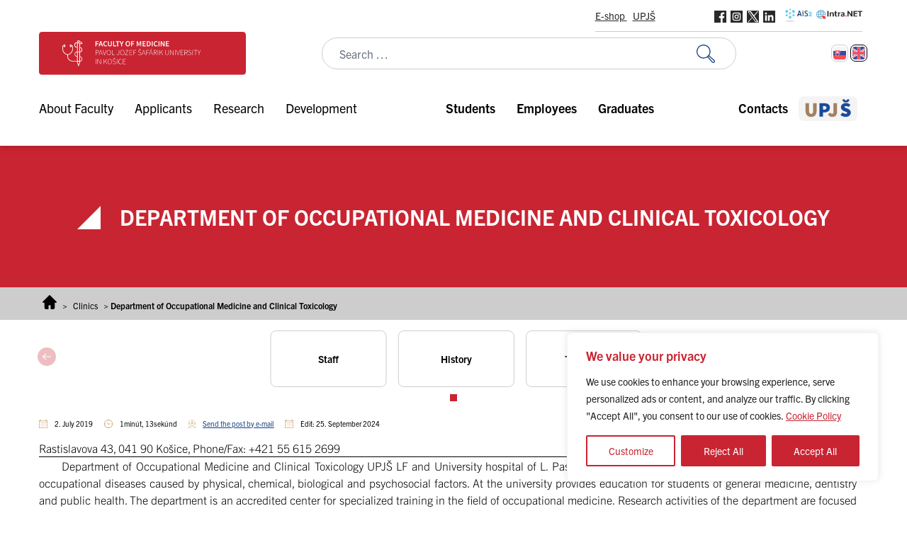

--- FILE ---
content_type: text/html; charset=UTF-8
request_url: https://www.upjs.sk/lekarska-fakulta/en/clinic/occupational-medicine/
body_size: 45848
content:
<!doctype html>
<html lang="en-US">
  <head>
    <meta charset="utf-8">
    <meta name="viewport" content="width=device-width, initial-scale=1">
        <meta name='robots' content='index, follow, max-image-preview:large, max-snippet:-1, max-video-preview:-1' />
	<style>img:is([sizes="auto" i], [sizes^="auto," i]) { contain-intrinsic-size: 3000px 1500px }</style>
	<link rel="alternate" hreflang="sk" href="https://www.upjs.sk/lekarska-fakulta/klinika/pracovne-lekarstvo/" />
<link rel="alternate" hreflang="en" href="https://www.upjs.sk/lekarska-fakulta/en/clinic/occupational-medicine/" />
<link rel="alternate" hreflang="x-default" href="https://www.upjs.sk/lekarska-fakulta/klinika/pracovne-lekarstvo/" />

<!-- Google Tag Manager for WordPress by gtm4wp.com -->
<script data-cfasync="false" data-pagespeed-no-defer>
	var gtm4wp_datalayer_name = "dataLayer";
	var dataLayer = dataLayer || [];
</script>
<!-- End Google Tag Manager for WordPress by gtm4wp.com -->
	<!-- This site is optimized with the Yoast SEO plugin v26.8 - https://yoast.com/product/yoast-seo-wordpress/ -->
	<title>Department of Occupational Medicine and Clinical Toxicology - Lekárska fakulta | UPJŠ</title>
	<link rel="canonical" href="https://www.upjs.sk/lekarska-fakulta/en/clinic/occupational-medicine/" />
	<meta property="og:locale" content="en_US" />
	<meta property="og:type" content="article" />
	<meta property="og:title" content="Department of Occupational Medicine and Clinical Toxicology - Lekárska fakulta | UPJŠ" />
	<meta property="og:description" content="Rastislavova 43, 041 90 Košice, Phone/Fax: +421 55 615 2699 Department of Occupational Medicine and Clinical Toxicology UPJŠ LF and University hospital of L. Pasteur in Kosice provides health care for patients affected by occupational diseases caused by physical, chemical, biological and psychosocial factors. At the university provides education for students of general medicine, dentistry &hellip; Continued" />
	<meta property="og:url" content="https://www.upjs.sk/lekarska-fakulta/en/clinic/occupational-medicine/" />
	<meta property="og:site_name" content="Lekárska fakulta | UPJŠ" />
	<meta property="article:modified_time" content="2024-09-25T07:15:01+00:00" />
	<meta name="twitter:card" content="summary_large_image" />
	<meta name="twitter:label1" content="Est. reading time" />
	<meta name="twitter:data1" content="2 minutes" />
	<script type="application/ld+json" class="yoast-schema-graph">{"@context":"https://schema.org","@graph":[{"@type":"WebPage","@id":"https://www.upjs.sk/lekarska-fakulta/en/clinic/occupational-medicine/","url":"https://www.upjs.sk/lekarska-fakulta/en/clinic/occupational-medicine/","name":"Department of Occupational Medicine and Clinical Toxicology - Lekárska fakulta | UPJŠ","isPartOf":{"@id":"https://www.upjs.sk/lekarska-fakulta/en/#website"},"datePublished":"2019-07-02T14:41:11+00:00","dateModified":"2024-09-25T07:15:01+00:00","breadcrumb":{"@id":"https://www.upjs.sk/lekarska-fakulta/en/clinic/occupational-medicine/#breadcrumb"},"inLanguage":"en-US","potentialAction":[{"@type":"ReadAction","target":["https://www.upjs.sk/lekarska-fakulta/en/clinic/occupational-medicine/"]}]},{"@type":"BreadcrumbList","@id":"https://www.upjs.sk/lekarska-fakulta/en/clinic/occupational-medicine/#breadcrumb","itemListElement":[{"@type":"ListItem","position":1,"name":"Home","item":"https://www.upjs.sk/lekarska-fakulta/en/"},{"@type":"ListItem","position":2,"name":"Clinics","item":"https://www.upjs.sk/lekarska-fakulta/en/clinic/"},{"@type":"ListItem","position":3,"name":"Department of Occupational Medicine and Clinical Toxicology"}]},{"@type":"WebSite","@id":"https://www.upjs.sk/lekarska-fakulta/en/#website","url":"https://www.upjs.sk/lekarska-fakulta/en/","name":"Lekárska fakulta | UPJŠ","description":"","publisher":{"@id":"https://www.upjs.sk/lekarska-fakulta/en/#organization"},"potentialAction":[{"@type":"SearchAction","target":{"@type":"EntryPoint","urlTemplate":"https://www.upjs.sk/lekarska-fakulta/en/?s={search_term_string}"},"query-input":{"@type":"PropertyValueSpecification","valueRequired":true,"valueName":"search_term_string"}}],"inLanguage":"en-US"},{"@type":"Organization","@id":"https://www.upjs.sk/lekarska-fakulta/en/#organization","name":"Lekárska fakulta | UPJŠ","url":"https://www.upjs.sk/lekarska-fakulta/en/","logo":{"@type":"ImageObject","inLanguage":"en-US","@id":"https://www.upjs.sk/lekarska-fakulta/en/#/schema/logo/image/","url":"https://www.upjs.sk/app/uploads/sites/9/2023/04/LF-eNG_frame.svg","contentUrl":"https://www.upjs.sk/app/uploads/sites/9/2023/04/LF-eNG_frame.svg","width":292,"height":61,"caption":"Lekárska fakulta | UPJŠ"},"image":{"@id":"https://www.upjs.sk/lekarska-fakulta/en/#/schema/logo/image/"}}]}</script>
	<!-- / Yoast SEO plugin. -->



<style id='wp-emoji-styles-inline-css'>

	img.wp-smiley, img.emoji {
		display: inline !important;
		border: none !important;
		box-shadow: none !important;
		height: 1em !important;
		width: 1em !important;
		margin: 0 0.07em !important;
		vertical-align: -0.1em !important;
		background: none !important;
		padding: 0 !important;
	}
</style>
<link rel='stylesheet' id='wp-block-library-css' href='https://www.upjs.sk/lekarska-fakulta/wp-includes/css/dist/block-library/style.min.css?ver=2892509fc70971929c7c2addd4d5fec7' media='all' />
<style id='safe-svg-svg-icon-style-inline-css'>
.safe-svg-cover{text-align:center}.safe-svg-cover .safe-svg-inside{display:inline-block;max-width:100%}.safe-svg-cover svg{fill:currentColor;height:100%;max-height:100%;max-width:100%;width:100%}

</style>
<link rel='stylesheet' id='editorskit-frontend-css' href='https://www.upjs.sk/app/plugins/block-options/build/style.build.css?ver=new' media='all' />
<style id='global-styles-inline-css'>
:root{--wp--preset--aspect-ratio--square: 1;--wp--preset--aspect-ratio--4-3: 4/3;--wp--preset--aspect-ratio--3-4: 3/4;--wp--preset--aspect-ratio--3-2: 3/2;--wp--preset--aspect-ratio--2-3: 2/3;--wp--preset--aspect-ratio--16-9: 16/9;--wp--preset--aspect-ratio--9-16: 9/16;--wp--preset--color--black: #000000;--wp--preset--color--cyan-bluish-gray: #abb8c3;--wp--preset--color--white: #ffffff;--wp--preset--color--pale-pink: #f78da7;--wp--preset--color--vivid-red: #cf2e2e;--wp--preset--color--luminous-vivid-orange: #ff6900;--wp--preset--color--luminous-vivid-amber: #fcb900;--wp--preset--color--light-green-cyan: #7bdcb5;--wp--preset--color--vivid-green-cyan: #00d084;--wp--preset--color--pale-cyan-blue: #8ed1fc;--wp--preset--color--vivid-cyan-blue: #0693e3;--wp--preset--color--vivid-purple: #9b51e0;--wp--preset--color--zakladna-modra: #164082;--wp--preset--color--zakladna-zlata: #C19152;--wp--preset--color--zakladna-siva: #D6D6D6;--wp--preset--color--lekarska-f: #C92432;--wp--preset--color--filozoficka-f: #F5AF00;--wp--preset--color--pravnicka-f: #832472;--wp--preset--color--f-verejnej-s: #006DB2;--wp--preset--color--prirodovedecka-f: #008338;--wp--preset--color--utvas: #A88800;--wp--preset--color--biela: #ffffff;--wp--preset--color--cierna: #000000;--wp--preset--color--bg-siva: #F4F4F4;--wp--preset--gradient--vivid-cyan-blue-to-vivid-purple: linear-gradient(135deg,rgba(6,147,227,1) 0%,rgb(155,81,224) 100%);--wp--preset--gradient--light-green-cyan-to-vivid-green-cyan: linear-gradient(135deg,rgb(122,220,180) 0%,rgb(0,208,130) 100%);--wp--preset--gradient--luminous-vivid-amber-to-luminous-vivid-orange: linear-gradient(135deg,rgba(252,185,0,1) 0%,rgba(255,105,0,1) 100%);--wp--preset--gradient--luminous-vivid-orange-to-vivid-red: linear-gradient(135deg,rgba(255,105,0,1) 0%,rgb(207,46,46) 100%);--wp--preset--gradient--very-light-gray-to-cyan-bluish-gray: linear-gradient(135deg,rgb(238,238,238) 0%,rgb(169,184,195) 100%);--wp--preset--gradient--cool-to-warm-spectrum: linear-gradient(135deg,rgb(74,234,220) 0%,rgb(151,120,209) 20%,rgb(207,42,186) 40%,rgb(238,44,130) 60%,rgb(251,105,98) 80%,rgb(254,248,76) 100%);--wp--preset--gradient--blush-light-purple: linear-gradient(135deg,rgb(255,206,236) 0%,rgb(152,150,240) 100%);--wp--preset--gradient--blush-bordeaux: linear-gradient(135deg,rgb(254,205,165) 0%,rgb(254,45,45) 50%,rgb(107,0,62) 100%);--wp--preset--gradient--luminous-dusk: linear-gradient(135deg,rgb(255,203,112) 0%,rgb(199,81,192) 50%,rgb(65,88,208) 100%);--wp--preset--gradient--pale-ocean: linear-gradient(135deg,rgb(255,245,203) 0%,rgb(182,227,212) 50%,rgb(51,167,181) 100%);--wp--preset--gradient--electric-grass: linear-gradient(135deg,rgb(202,248,128) 0%,rgb(113,206,126) 100%);--wp--preset--gradient--midnight: linear-gradient(135deg,rgb(2,3,129) 0%,rgb(40,116,252) 100%);--wp--preset--font-size--small: 13px;--wp--preset--font-size--medium: 20px;--wp--preset--font-size--large: 36px;--wp--preset--font-size--x-large: 42px;--wp--preset--spacing--20: 0.44rem;--wp--preset--spacing--30: 0.67rem;--wp--preset--spacing--40: 1rem;--wp--preset--spacing--50: 1.5rem;--wp--preset--spacing--60: 2.25rem;--wp--preset--spacing--70: 3.38rem;--wp--preset--spacing--80: 5.06rem;--wp--preset--shadow--natural: 6px 6px 9px rgba(0, 0, 0, 0.2);--wp--preset--shadow--deep: 12px 12px 50px rgba(0, 0, 0, 0.4);--wp--preset--shadow--sharp: 6px 6px 0px rgba(0, 0, 0, 0.2);--wp--preset--shadow--outlined: 6px 6px 0px -3px rgba(255, 255, 255, 1), 6px 6px rgba(0, 0, 0, 1);--wp--preset--shadow--crisp: 6px 6px 0px rgba(0, 0, 0, 1);}:root { --wp--style--global--content-size: 1170px;--wp--style--global--wide-size: 100%; }:where(body) { margin: 0; }.wp-site-blocks > .alignleft { float: left; margin-right: 2em; }.wp-site-blocks > .alignright { float: right; margin-left: 2em; }.wp-site-blocks > .aligncenter { justify-content: center; margin-left: auto; margin-right: auto; }:where(.is-layout-flex){gap: 0.5em;}:where(.is-layout-grid){gap: 0.5em;}.is-layout-flow > .alignleft{float: left;margin-inline-start: 0;margin-inline-end: 2em;}.is-layout-flow > .alignright{float: right;margin-inline-start: 2em;margin-inline-end: 0;}.is-layout-flow > .aligncenter{margin-left: auto !important;margin-right: auto !important;}.is-layout-constrained > .alignleft{float: left;margin-inline-start: 0;margin-inline-end: 2em;}.is-layout-constrained > .alignright{float: right;margin-inline-start: 2em;margin-inline-end: 0;}.is-layout-constrained > .aligncenter{margin-left: auto !important;margin-right: auto !important;}.is-layout-constrained > :where(:not(.alignleft):not(.alignright):not(.alignfull)){max-width: var(--wp--style--global--content-size);margin-left: auto !important;margin-right: auto !important;}.is-layout-constrained > .alignwide{max-width: var(--wp--style--global--wide-size);}body .is-layout-flex{display: flex;}.is-layout-flex{flex-wrap: wrap;align-items: center;}.is-layout-flex > :is(*, div){margin: 0;}body .is-layout-grid{display: grid;}.is-layout-grid > :is(*, div){margin: 0;}body{padding-top: 0px;padding-right: 0px;padding-bottom: 0px;padding-left: 0px;}a:where(:not(.wp-element-button)){text-decoration: underline;}:root :where(.wp-element-button, .wp-block-button__link){background-color: #32373c;border-width: 0;color: #fff;font-family: inherit;font-size: inherit;line-height: inherit;padding: calc(0.667em + 2px) calc(1.333em + 2px);text-decoration: none;}.has-black-color{color: var(--wp--preset--color--black) !important;}.has-cyan-bluish-gray-color{color: var(--wp--preset--color--cyan-bluish-gray) !important;}.has-white-color{color: var(--wp--preset--color--white) !important;}.has-pale-pink-color{color: var(--wp--preset--color--pale-pink) !important;}.has-vivid-red-color{color: var(--wp--preset--color--vivid-red) !important;}.has-luminous-vivid-orange-color{color: var(--wp--preset--color--luminous-vivid-orange) !important;}.has-luminous-vivid-amber-color{color: var(--wp--preset--color--luminous-vivid-amber) !important;}.has-light-green-cyan-color{color: var(--wp--preset--color--light-green-cyan) !important;}.has-vivid-green-cyan-color{color: var(--wp--preset--color--vivid-green-cyan) !important;}.has-pale-cyan-blue-color{color: var(--wp--preset--color--pale-cyan-blue) !important;}.has-vivid-cyan-blue-color{color: var(--wp--preset--color--vivid-cyan-blue) !important;}.has-vivid-purple-color{color: var(--wp--preset--color--vivid-purple) !important;}.has-zakladna-modra-color{color: var(--wp--preset--color--zakladna-modra) !important;}.has-zakladna-zlata-color{color: var(--wp--preset--color--zakladna-zlata) !important;}.has-zakladna-siva-color{color: var(--wp--preset--color--zakladna-siva) !important;}.has-lekarska-f-color{color: var(--wp--preset--color--lekarska-f) !important;}.has-filozoficka-f-color{color: var(--wp--preset--color--filozoficka-f) !important;}.has-pravnicka-f-color{color: var(--wp--preset--color--pravnicka-f) !important;}.has-f-verejnej-s-color{color: var(--wp--preset--color--f-verejnej-s) !important;}.has-prirodovedecka-f-color{color: var(--wp--preset--color--prirodovedecka-f) !important;}.has-utvas-color{color: var(--wp--preset--color--utvas) !important;}.has-biela-color{color: var(--wp--preset--color--biela) !important;}.has-cierna-color{color: var(--wp--preset--color--cierna) !important;}.has-bg-siva-color{color: var(--wp--preset--color--bg-siva) !important;}.has-black-background-color{background-color: var(--wp--preset--color--black) !important;}.has-cyan-bluish-gray-background-color{background-color: var(--wp--preset--color--cyan-bluish-gray) !important;}.has-white-background-color{background-color: var(--wp--preset--color--white) !important;}.has-pale-pink-background-color{background-color: var(--wp--preset--color--pale-pink) !important;}.has-vivid-red-background-color{background-color: var(--wp--preset--color--vivid-red) !important;}.has-luminous-vivid-orange-background-color{background-color: var(--wp--preset--color--luminous-vivid-orange) !important;}.has-luminous-vivid-amber-background-color{background-color: var(--wp--preset--color--luminous-vivid-amber) !important;}.has-light-green-cyan-background-color{background-color: var(--wp--preset--color--light-green-cyan) !important;}.has-vivid-green-cyan-background-color{background-color: var(--wp--preset--color--vivid-green-cyan) !important;}.has-pale-cyan-blue-background-color{background-color: var(--wp--preset--color--pale-cyan-blue) !important;}.has-vivid-cyan-blue-background-color{background-color: var(--wp--preset--color--vivid-cyan-blue) !important;}.has-vivid-purple-background-color{background-color: var(--wp--preset--color--vivid-purple) !important;}.has-zakladna-modra-background-color{background-color: var(--wp--preset--color--zakladna-modra) !important;}.has-zakladna-zlata-background-color{background-color: var(--wp--preset--color--zakladna-zlata) !important;}.has-zakladna-siva-background-color{background-color: var(--wp--preset--color--zakladna-siva) !important;}.has-lekarska-f-background-color{background-color: var(--wp--preset--color--lekarska-f) !important;}.has-filozoficka-f-background-color{background-color: var(--wp--preset--color--filozoficka-f) !important;}.has-pravnicka-f-background-color{background-color: var(--wp--preset--color--pravnicka-f) !important;}.has-f-verejnej-s-background-color{background-color: var(--wp--preset--color--f-verejnej-s) !important;}.has-prirodovedecka-f-background-color{background-color: var(--wp--preset--color--prirodovedecka-f) !important;}.has-utvas-background-color{background-color: var(--wp--preset--color--utvas) !important;}.has-biela-background-color{background-color: var(--wp--preset--color--biela) !important;}.has-cierna-background-color{background-color: var(--wp--preset--color--cierna) !important;}.has-bg-siva-background-color{background-color: var(--wp--preset--color--bg-siva) !important;}.has-black-border-color{border-color: var(--wp--preset--color--black) !important;}.has-cyan-bluish-gray-border-color{border-color: var(--wp--preset--color--cyan-bluish-gray) !important;}.has-white-border-color{border-color: var(--wp--preset--color--white) !important;}.has-pale-pink-border-color{border-color: var(--wp--preset--color--pale-pink) !important;}.has-vivid-red-border-color{border-color: var(--wp--preset--color--vivid-red) !important;}.has-luminous-vivid-orange-border-color{border-color: var(--wp--preset--color--luminous-vivid-orange) !important;}.has-luminous-vivid-amber-border-color{border-color: var(--wp--preset--color--luminous-vivid-amber) !important;}.has-light-green-cyan-border-color{border-color: var(--wp--preset--color--light-green-cyan) !important;}.has-vivid-green-cyan-border-color{border-color: var(--wp--preset--color--vivid-green-cyan) !important;}.has-pale-cyan-blue-border-color{border-color: var(--wp--preset--color--pale-cyan-blue) !important;}.has-vivid-cyan-blue-border-color{border-color: var(--wp--preset--color--vivid-cyan-blue) !important;}.has-vivid-purple-border-color{border-color: var(--wp--preset--color--vivid-purple) !important;}.has-zakladna-modra-border-color{border-color: var(--wp--preset--color--zakladna-modra) !important;}.has-zakladna-zlata-border-color{border-color: var(--wp--preset--color--zakladna-zlata) !important;}.has-zakladna-siva-border-color{border-color: var(--wp--preset--color--zakladna-siva) !important;}.has-lekarska-f-border-color{border-color: var(--wp--preset--color--lekarska-f) !important;}.has-filozoficka-f-border-color{border-color: var(--wp--preset--color--filozoficka-f) !important;}.has-pravnicka-f-border-color{border-color: var(--wp--preset--color--pravnicka-f) !important;}.has-f-verejnej-s-border-color{border-color: var(--wp--preset--color--f-verejnej-s) !important;}.has-prirodovedecka-f-border-color{border-color: var(--wp--preset--color--prirodovedecka-f) !important;}.has-utvas-border-color{border-color: var(--wp--preset--color--utvas) !important;}.has-biela-border-color{border-color: var(--wp--preset--color--biela) !important;}.has-cierna-border-color{border-color: var(--wp--preset--color--cierna) !important;}.has-bg-siva-border-color{border-color: var(--wp--preset--color--bg-siva) !important;}.has-vivid-cyan-blue-to-vivid-purple-gradient-background{background: var(--wp--preset--gradient--vivid-cyan-blue-to-vivid-purple) !important;}.has-light-green-cyan-to-vivid-green-cyan-gradient-background{background: var(--wp--preset--gradient--light-green-cyan-to-vivid-green-cyan) !important;}.has-luminous-vivid-amber-to-luminous-vivid-orange-gradient-background{background: var(--wp--preset--gradient--luminous-vivid-amber-to-luminous-vivid-orange) !important;}.has-luminous-vivid-orange-to-vivid-red-gradient-background{background: var(--wp--preset--gradient--luminous-vivid-orange-to-vivid-red) !important;}.has-very-light-gray-to-cyan-bluish-gray-gradient-background{background: var(--wp--preset--gradient--very-light-gray-to-cyan-bluish-gray) !important;}.has-cool-to-warm-spectrum-gradient-background{background: var(--wp--preset--gradient--cool-to-warm-spectrum) !important;}.has-blush-light-purple-gradient-background{background: var(--wp--preset--gradient--blush-light-purple) !important;}.has-blush-bordeaux-gradient-background{background: var(--wp--preset--gradient--blush-bordeaux) !important;}.has-luminous-dusk-gradient-background{background: var(--wp--preset--gradient--luminous-dusk) !important;}.has-pale-ocean-gradient-background{background: var(--wp--preset--gradient--pale-ocean) !important;}.has-electric-grass-gradient-background{background: var(--wp--preset--gradient--electric-grass) !important;}.has-midnight-gradient-background{background: var(--wp--preset--gradient--midnight) !important;}.has-small-font-size{font-size: var(--wp--preset--font-size--small) !important;}.has-medium-font-size{font-size: var(--wp--preset--font-size--medium) !important;}.has-large-font-size{font-size: var(--wp--preset--font-size--large) !important;}.has-x-large-font-size{font-size: var(--wp--preset--font-size--x-large) !important;}
:where(.wp-block-post-template.is-layout-flex){gap: 1.25em;}:where(.wp-block-post-template.is-layout-grid){gap: 1.25em;}
:where(.wp-block-columns.is-layout-flex){gap: 2em;}:where(.wp-block-columns.is-layout-grid){gap: 2em;}
:root :where(.wp-block-pullquote){font-size: 1.5em;line-height: 1.6;}
</style>
<link rel='stylesheet' id='wpml-blocks-css' href='https://www.upjs.sk/app/plugins/sitepress-multilingual-cms/dist/css/blocks/styles.css?ver=4.6.14' media='all' />
<link rel='stylesheet' id='da-frontend-css' href='https://www.upjs.sk/app/plugins/download-attachments/css/frontend.css?ver=1.3.2' media='all' />
<link rel='stylesheet' id='wpml-legacy-horizontal-list-0-css' href='https://www.upjs.sk/app/plugins/sitepress-multilingual-cms/templates/language-switchers/legacy-list-horizontal/style.min.css?ver=1' media='all' />
<style id='kadence-blocks-global-variables-inline-css'>
:root {--global-kb-font-size-sm:clamp(0.8rem, 0.73rem + 0.217vw, 0.9rem);--global-kb-font-size-md:clamp(1.1rem, 0.995rem + 0.326vw, 1.25rem);--global-kb-font-size-lg:clamp(1.75rem, 1.576rem + 0.543vw, 2rem);--global-kb-font-size-xl:clamp(2.25rem, 1.728rem + 1.63vw, 3rem);--global-kb-font-size-xxl:clamp(2.5rem, 1.456rem + 3.26vw, 4rem);--global-kb-font-size-xxxl:clamp(2.75rem, 0.489rem + 7.065vw, 6rem);}:root {--global-palette1: #3182CE;--global-palette2: #2B6CB0;--global-palette3: #1A202C;--global-palette4: #2D3748;--global-palette5: #4A5568;--global-palette6: #718096;--global-palette7: #EDF2F7;--global-palette8: #F7FAFC;--global-palette9: #ffffff;}
</style>
<link rel='stylesheet' id='app/0-css' href='https://www.upjs.sk/app/themes/zpi-upjs/public/app.b718a8.css' media='all' />
<script src="https://www.upjs.sk/lekarska-fakulta/wp-includes/js/jquery/jquery.min.js?ver=3.7.1" id="jquery-core-js"></script>
<script src="https://www.upjs.sk/lekarska-fakulta/wp-includes/js/jquery/jquery-migrate.min.js?ver=3.4.1" id="jquery-migrate-js"></script>
<script id="wpml-cookie-js-extra">
var wpml_cookies = {"wp-wpml_current_language":{"value":"en","expires":1,"path":"\/"}};
var wpml_cookies = {"wp-wpml_current_language":{"value":"en","expires":1,"path":"\/"}};
</script>
<script src="https://www.upjs.sk/app/plugins/sitepress-multilingual-cms/res/js/cookies/language-cookie.js?ver=4.6.14" id="wpml-cookie-js" defer data-wp-strategy="defer"></script>
<script id="webtoffee-cookie-consent-js-extra">
var _wccConfig = {"_ipData":[],"_assetsURL":"https:\/\/www.upjs.sk\/app\/plugins\/webtoffee-cookie-consent\/lite\/frontend\/images\/","_publicURL":"https:\/\/www.upjs.sk\/lekarska-fakulta","_categories":[{"name":"Necessary","slug":"necessary","isNecessary":true,"ccpaDoNotSell":true,"cookies":[{"cookieID":"wt_consent","domain":"www.upjs.sk","provider":""},{"cookieID":"VISITOR_PRIVACY_METADATA","domain":".youtube.com","provider":"youtube.com"}],"active":true,"defaultConsent":{"gdpr":true,"ccpa":true},"foundNoCookieScript":false},{"name":"Functional","slug":"functional","isNecessary":false,"ccpaDoNotSell":true,"cookies":[{"cookieID":"wp-wpml_current_language","domain":"www.upjs.sk","provider":"wp-content\/plugins\/sitepress-multilingual-cms\/res\/js"},{"cookieID":"VISITOR_INFO1_LIVE","domain":".youtube.com","provider":"youtube.com"},{"cookieID":"yt-remote-connected-devices","domain":"youtube.com","provider":"youtube.com"},{"cookieID":"yt-remote-device-id","domain":"youtube.com","provider":"youtube.com"},{"cookieID":"ytidb::LAST_RESULT_ENTRY_KEY","domain":"youtube.com","provider":"youtube.com"},{"cookieID":"yt-remote-session-name","domain":"youtube.com","provider":"youtube.com"},{"cookieID":"yt-remote-fast-check-period","domain":"youtube.com","provider":"youtube.com"},{"cookieID":"yt-remote-session-app","domain":"youtube.com","provider":"youtube.com"},{"cookieID":"yt-remote-cast-available","domain":"youtube.com","provider":"youtube.com"},{"cookieID":"yt-remote-cast-installed","domain":"youtube.com","provider":"youtube.com"}],"active":true,"defaultConsent":{"gdpr":false,"ccpa":false},"foundNoCookieScript":false},{"name":"Analytics","slug":"analytics","isNecessary":false,"ccpaDoNotSell":true,"cookies":[{"cookieID":"_ga_*","domain":".upjs.sk","provider":"google-analytics.com|googletagmanager.com\/gtag\/js"},{"cookieID":"_ga","domain":".upjs.sk","provider":"google-analytics.com|googletagmanager.com\/gtag\/js"},{"cookieID":"YSC","domain":".youtube.com","provider":"youtube.com"}],"active":true,"defaultConsent":{"gdpr":false,"ccpa":false},"foundNoCookieScript":false},{"name":"Performance","slug":"performance","isNecessary":false,"ccpaDoNotSell":true,"cookies":[],"active":true,"defaultConsent":{"gdpr":false,"ccpa":false},"foundNoCookieScript":false},{"name":"Advertisement","slug":"advertisement","isNecessary":false,"ccpaDoNotSell":true,"cookies":[{"cookieID":"_fbp","domain":".upjs.sk","provider":"facebook.net"}],"active":true,"defaultConsent":{"gdpr":false,"ccpa":false},"foundNoCookieScript":false},{"name":"Others","slug":"others","isNecessary":false,"ccpaDoNotSell":true,"cookies":[{"cookieID":"__Secure-ROLLOUT_TOKEN","domain":".youtube.com","provider":""},{"cookieID":"__Secure-YEC","domain":".youtube.com","provider":""}],"active":true,"defaultConsent":{"gdpr":false,"ccpa":false},"foundNoCookieScript":false}],"_activeLaw":"gdpr","_rootDomain":"","_block":"1","_showBanner":"1","_bannerConfig":{"GDPR":{"settings":{"type":"box","position":"bottom-right","applicableLaw":"gdpr","preferenceCenter":"center","selectedRegion":"ALL","consentExpiry":365,"shortcodes":[{"key":"wcc_readmore","content":"<a href=\"#\" class=\"wcc-policy\" aria-label=\"Cookie Policy\" target=\"_blank\" rel=\"noopener\" data-tag=\"readmore-button\">Cookie Policy<\/a>","tag":"readmore-button","status":true,"attributes":{"rel":"nofollow","target":"_blank"}},{"key":"wcc_show_desc","content":"<button class=\"wcc-show-desc-btn\" data-tag=\"show-desc-button\" aria-label=\"Show more\">Show more<\/button>","tag":"show-desc-button","status":true,"attributes":[]},{"key":"wcc_hide_desc","content":"<button class=\"wcc-show-desc-btn\" data-tag=\"hide-desc-button\" aria-label=\"Show less\">Show less<\/button>","tag":"hide-desc-button","status":true,"attributes":[]},{"key":"wcc_category_toggle_label","content":"[wcc_{{status}}_category_label] [wcc_preference_{{category_slug}}_title]","tag":"","status":true,"attributes":[]},{"key":"wcc_enable_category_label","content":"Enable","tag":"","status":true,"attributes":[]},{"key":"wcc_disable_category_label","content":"Disable","tag":"","status":true,"attributes":[]},{"key":"wcc_video_placeholder","content":"<div class=\"video-placeholder-normal\" data-tag=\"video-placeholder\" id=\"[UNIQUEID]\"><p class=\"video-placeholder-text-normal\" data-tag=\"placeholder-title\">Please accept cookies to access this content<\/p><\/div>","tag":"","status":true,"attributes":[]},{"key":"wcc_enable_optout_label","content":"Enable","tag":"","status":true,"attributes":[]},{"key":"wcc_disable_optout_label","content":"Disable","tag":"","status":true,"attributes":[]},{"key":"wcc_optout_toggle_label","content":"[wcc_{{status}}_optout_label] [wcc_optout_option_title]","tag":"","status":true,"attributes":[]},{"key":"wcc_optout_option_title","content":"Do Not Sell or Share My Personal Information","tag":"","status":true,"attributes":[]},{"key":"wcc_optout_close_label","content":"Close","tag":"","status":true,"attributes":[]}],"bannerEnabled":true},"behaviours":{"reloadBannerOnAccept":false,"loadAnalyticsByDefault":false,"animations":{"onLoad":"animate","onHide":"sticky"}},"config":{"revisitConsent":{"status":true,"tag":"revisit-consent","position":"bottom-right","meta":{"url":"#"},"styles":[],"elements":{"title":{"type":"text","tag":"revisit-consent-title","status":true,"styles":{"color":"#0056a7"}}}},"preferenceCenter":{"toggle":{"status":true,"tag":"detail-category-toggle","type":"toggle","states":{"active":{"styles":{"background-color":"#000000"}},"inactive":{"styles":{"background-color":"#D0D5D2"}}}},"poweredBy":{"status":false,"tag":"detail-powered-by","styles":{"background-color":"#EDEDED","color":"#293C5B"}}},"categoryPreview":{"status":false,"toggle":{"status":true,"tag":"detail-category-preview-toggle","type":"toggle","states":{"active":{"styles":{"background-color":"#000000"}},"inactive":{"styles":{"background-color":"#D0D5D2"}}}}},"videoPlaceholder":{"status":true,"styles":{"background-color":"#000000","border-color":"#000000","color":"#ffffff"}},"readMore":{"status":true,"tag":"readmore-button","type":"link","meta":{"noFollow":true,"newTab":true},"styles":{"color":"#C92432","background-color":"transparent","border-color":"transparent"}},"auditTable":{"status":true},"optOption":{"status":true,"toggle":{"status":true,"tag":"optout-option-toggle","type":"toggle","states":{"active":{"styles":{"background-color":"#000000"}},"inactive":{"styles":{"background-color":"#FFFFFF"}}}},"gpcOption":false}}}},"_version":"3.4.3","_logConsent":"","_tags":[{"tag":"accept-button","styles":{"color":"#FFFFFF","background-color":"#C92432","border-color":"#C92432"}},{"tag":"reject-button","styles":{"color":"#FFFFFF","background-color":"#C92432","border-color":"#C92432"}},{"tag":"settings-button","styles":{"color":"#c92432","background-color":"transparent","border-color":"#C92432"}},{"tag":"readmore-button","styles":{"color":"#C92432","background-color":"transparent","border-color":"transparent"}},{"tag":"donotsell-button","styles":{"color":"#1863dc","background-color":"transparent","border-color":"transparent"}},{"tag":"accept-button","styles":{"color":"#FFFFFF","background-color":"#C92432","border-color":"#C92432"}},{"tag":"revisit-consent","styles":[]}],"_rtl":"","_lawSelected":["GDPR"],"_restApiUrl":"https:\/\/directory.cookieyes.com\/api\/v1\/ip","_renewConsent":"","_restrictToCA":"","_customEvents":"","_ccpaAllowedRegions":[],"_gdprAllowedRegions":[],"_closeButtonAction":"reject","_ssl":"1","_providersToBlock":[{"re":"wp-content\/plugins\/sitepress-multilingual-cms\/res\/js","categories":["functional"]},{"re":"youtube.com","categories":["functional","analytics"]},{"re":"facebook.net","categories":["advertisement"]}]};
var _wccStyles = {"css":{"GDPR":".wcc-overlay{background: #000000; opacity: 0.4; position: fixed; top: 0; left: 0; width: 100%; height: 100%; z-index: 99999999;}.wcc-hide{display: none;}.wcc-btn-revisit-wrapper{display: flex; padding: 6px; border-radius: 8px; opacity: 0px; background-color:#ffffff; box-shadow: 0px 3px 10px 0px #798da04d;  align-items: center; justify-content: center;   position: fixed; z-index: 999999; cursor: pointer;}.wcc-revisit-bottom-left{bottom: 15px; left: 15px;}.wcc-revisit-bottom-right{bottom: 15px; right: 15px;}.wcc-btn-revisit-wrapper .wcc-btn-revisit{display: flex; align-items: center; justify-content: center; background: none; border: none; cursor: pointer; position: relative; margin: 0; padding: 0;}.wcc-btn-revisit-wrapper .wcc-btn-revisit img{max-width: fit-content; margin: 0; } .wcc-btn-revisit-wrapper .wcc-revisit-help-text{font-size:14px; margin-left:4px; display:none;}.wcc-btn-revisit-wrapper:hover .wcc-revisit-help-text, .wcc-btn-revisit-wrapper:focus-within .wcc-revisit-help-text { display: block;}.wcc-revisit-hide{display: none;}.wcc-preference-btn:hover{cursor:pointer; text-decoration:underline;}.wcc-cookie-audit-table { font-family: inherit; border-collapse: collapse; width: 100%;} .wcc-cookie-audit-table th, .wcc-cookie-audit-table td {text-align: left; padding: 10px; font-size: 12px; color: #000000; word-break: normal; background-color: #d9dfe7; border: 1px solid #cbced6;} .wcc-cookie-audit-table tr:nth-child(2n + 1) td { background: #f1f5fa; }.wcc-consent-container{position: fixed; width: 440px; box-sizing: border-box; z-index: 9999999; border-radius: 6px;}.wcc-consent-container .wcc-consent-bar{background: #ffffff; border: 1px solid; padding: 20px 26px; box-shadow: 0 -1px 10px 0 #acabab4d; border-radius: 6px;}.wcc-box-bottom-left{bottom: 40px; left: 40px;}.wcc-box-bottom-right{bottom: 40px; right: 40px;}.wcc-box-top-left{top: 40px; left: 40px;}.wcc-box-top-right{top: 40px; right: 40px;}.wcc-custom-brand-logo-wrapper .wcc-custom-brand-logo{width: 100px; height: auto; margin: 0 0 12px 0;}.wcc-notice .wcc-title{color: #212121; font-weight: 700; font-size: 18px; line-height: 24px; margin: 0 0 12px 0;}.wcc-notice-des *,.wcc-preference-content-wrapper *,.wcc-accordion-header-des *,.wcc-gpc-wrapper .wcc-gpc-desc *{font-size: 14px;}.wcc-notice-des{color: #212121; font-size: 14px; line-height: 24px; font-weight: 400;}.wcc-notice-des img{height: 25px; width: 25px;}.wcc-consent-bar .wcc-notice-des p,.wcc-gpc-wrapper .wcc-gpc-desc p,.wcc-preference-body-wrapper .wcc-preference-content-wrapper p,.wcc-accordion-header-wrapper .wcc-accordion-header-des p,.wcc-cookie-des-table li div:last-child p{color: inherit; margin-top: 0;}.wcc-notice-des P:last-child,.wcc-preference-content-wrapper p:last-child,.wcc-cookie-des-table li div:last-child p:last-child,.wcc-gpc-wrapper .wcc-gpc-desc p:last-child{margin-bottom: 0;}.wcc-notice-des a.wcc-policy,.wcc-notice-des button.wcc-policy{font-size: 14px; color: #1863dc; white-space: nowrap; cursor: pointer; background: transparent; border: 1px solid; text-decoration: underline;}.wcc-notice-des button.wcc-policy{padding: 0;}.wcc-notice-des a.wcc-policy:focus-visible,.wcc-notice-des button.wcc-policy:focus-visible,.wcc-preference-content-wrapper .wcc-show-desc-btn:focus-visible,.wcc-accordion-header .wcc-accordion-btn:focus-visible,.wcc-preference-header .wcc-btn-close:focus-visible,.wcc-switch input[type=\"checkbox\"]:focus-visible,.wcc-footer-wrapper a:focus-visible,.wcc-btn:focus-visible{outline: 2px solid #1863dc; outline-offset: 2px;}.wcc-btn:focus:not(:focus-visible),.wcc-accordion-header .wcc-accordion-btn:focus:not(:focus-visible),.wcc-preference-content-wrapper .wcc-show-desc-btn:focus:not(:focus-visible),.wcc-btn-revisit-wrapper .wcc-btn-revisit:focus:not(:focus-visible),.wcc-preference-header .wcc-btn-close:focus:not(:focus-visible),.wcc-consent-bar .wcc-banner-btn-close:focus:not(:focus-visible){outline: 0;}button.wcc-show-desc-btn:not(:hover):not(:active){color: #1863dc; background: transparent;}button.wcc-accordion-btn:not(:hover):not(:active),button.wcc-banner-btn-close:not(:hover):not(:active),button.wcc-btn-revisit:not(:hover):not(:active),button.wcc-btn-close:not(:hover):not(:active){background: transparent;}.wcc-consent-bar button:hover,.wcc-modal.wcc-modal-open button:hover,.wcc-consent-bar button:focus,.wcc-modal.wcc-modal-open button:focus{text-decoration: none;}.wcc-notice-btn-wrapper{display: flex; justify-content: flex-start; align-items: center; flex-wrap: wrap; margin-top: 16px;}.wcc-notice-btn-wrapper .wcc-btn{text-shadow: none; box-shadow: none;}.wcc-btn{flex: auto; max-width: 100%; font-size: 14px; font-family: inherit; line-height: 24px; padding: 8px; font-weight: 500; margin: 0 8px 0 0; border-radius: 2px; cursor: pointer; text-align: center; text-transform: none; min-height: 0;}.wcc-btn:hover{opacity: 0.8;}.wcc-btn-customize{color: #1863dc; background: transparent; border: 2px solid #1863dc;}.wcc-btn-reject{color: #1863dc; background: transparent; border: 2px solid #1863dc;}.wcc-btn-accept{background: #1863dc; color: #ffffff; border: 2px solid #1863dc;}.wcc-btn:last-child{margin-right: 0;}@media (max-width: 576px){.wcc-box-bottom-left{bottom: 0; left: 0;}.wcc-box-bottom-right{bottom: 0; right: 0;}.wcc-box-top-left{top: 0; left: 0;}.wcc-box-top-right{top: 0; right: 0;}}@media (max-width: 440px){.wcc-box-bottom-left, .wcc-box-bottom-right, .wcc-box-top-left, .wcc-box-top-right{width: 100%; max-width: 100%;}.wcc-consent-container .wcc-consent-bar{padding: 20px 0;}.wcc-custom-brand-logo-wrapper, .wcc-notice .wcc-title, .wcc-notice-des, .wcc-notice-btn-wrapper{padding: 0 24px;}.wcc-notice-des{max-height: 40vh; overflow-y: scroll;}.wcc-notice-btn-wrapper{flex-direction: column; margin-top: 0;}.wcc-btn{width: 100%; margin: 10px 0 0 0;}.wcc-notice-btn-wrapper .wcc-btn-customize{order: 2;}.wcc-notice-btn-wrapper .wcc-btn-reject{order: 3;}.wcc-notice-btn-wrapper .wcc-btn-accept{order: 1; margin-top: 16px;}}@media (max-width: 352px){.wcc-notice .wcc-title{font-size: 16px;}.wcc-notice-des *{font-size: 12px;}.wcc-notice-des, .wcc-btn{font-size: 12px;}}.wcc-modal.wcc-modal-open{display: flex; visibility: visible; -webkit-transform: translate(-50%, -50%); -moz-transform: translate(-50%, -50%); -ms-transform: translate(-50%, -50%); -o-transform: translate(-50%, -50%); transform: translate(-50%, -50%); top: 50%; left: 50%; transition: all 1s ease;}.wcc-modal{box-shadow: 0 32px 68px rgba(0, 0, 0, 0.3); margin: 0 auto; position: fixed; max-width: 100%; background: #ffffff; top: 50%; box-sizing: border-box; border-radius: 6px; z-index: 999999999; color: #212121; -webkit-transform: translate(-50%, 100%); -moz-transform: translate(-50%, 100%); -ms-transform: translate(-50%, 100%); -o-transform: translate(-50%, 100%); transform: translate(-50%, 100%); visibility: hidden; transition: all 0s ease;}.wcc-preference-center{max-height: 79vh; overflow: hidden; width: 845px; overflow: hidden; flex: 1 1 0; display: flex; flex-direction: column; border-radius: 6px;}.wcc-preference-header{display: flex; align-items: center; justify-content: space-between; padding: 22px 24px; border-bottom: 1px solid;}.wcc-preference-header .wcc-preference-title{font-size: 18px; font-weight: 700; line-height: 24px;}.wcc-google-privacy-url a {text-decoration:none;color: #1863dc;cursor:pointer;} .wcc-preference-header .wcc-btn-close{margin: 0; cursor: pointer; vertical-align: middle; padding: 0; background: none; border: none; width: auto; height: auto; min-height: 0; line-height: 0; text-shadow: none; box-shadow: none;}.wcc-preference-header .wcc-btn-close img{margin: 0; height: 10px; width: 10px;}.wcc-preference-body-wrapper{padding: 0 24px; flex: 1; overflow: auto; box-sizing: border-box;}.wcc-preference-content-wrapper,.wcc-gpc-wrapper .wcc-gpc-desc,.wcc-google-privacy-policy{font-size: 14px; line-height: 24px; font-weight: 400; padding: 12px 0;}.wcc-preference-content-wrapper{border-bottom: 1px solid;}.wcc-preference-content-wrapper img{height: 25px; width: 25px;}.wcc-preference-content-wrapper .wcc-show-desc-btn{font-size: 14px; font-family: inherit; color: #1863dc; text-decoration: none; line-height: 24px; padding: 0; margin: 0; white-space: nowrap; cursor: pointer; background: transparent; border-color: transparent; text-transform: none; min-height: 0; text-shadow: none; box-shadow: none;}.wcc-accordion-wrapper{margin-bottom: 10px;}.wcc-accordion{border-bottom: 1px solid;}.wcc-accordion:last-child{border-bottom: none;}.wcc-accordion .wcc-accordion-item{display: flex; margin-top: 10px;}.wcc-accordion .wcc-accordion-body{display: none;}.wcc-accordion.wcc-accordion-active .wcc-accordion-body{display: block; padding: 0 22px; margin-bottom: 16px;}.wcc-accordion-header-wrapper{cursor: pointer; width: 100%;}.wcc-accordion-item .wcc-accordion-header{display: flex; justify-content: space-between; align-items: center;}.wcc-accordion-header .wcc-accordion-btn{font-size: 16px; font-family: inherit; color: #212121; line-height: 24px; background: none; border: none; font-weight: 700; padding: 0; margin: 0; cursor: pointer; text-transform: none; min-height: 0; text-shadow: none; box-shadow: none;}.wcc-accordion-header .wcc-always-active{color: #008000; font-weight: 600; line-height: 24px; font-size: 14px;}.wcc-accordion-header-des{font-size: 14px; line-height: 24px; margin: 10px 0 16px 0;}.wcc-accordion-chevron{margin-right: 22px; position: relative; cursor: pointer;}.wcc-accordion-chevron-hide{display: none;}.wcc-accordion .wcc-accordion-chevron i::before{content: \"\"; position: absolute; border-right: 1.4px solid; border-bottom: 1.4px solid; border-color: inherit; height: 6px; width: 6px; -webkit-transform: rotate(-45deg); -moz-transform: rotate(-45deg); -ms-transform: rotate(-45deg); -o-transform: rotate(-45deg); transform: rotate(-45deg); transition: all 0.2s ease-in-out; top: 8px;}.wcc-accordion.wcc-accordion-active .wcc-accordion-chevron i::before{-webkit-transform: rotate(45deg); -moz-transform: rotate(45deg); -ms-transform: rotate(45deg); -o-transform: rotate(45deg); transform: rotate(45deg);}.wcc-audit-table{background: #f4f4f4; border-radius: 6px;}.wcc-audit-table .wcc-empty-cookies-text{color: inherit; font-size: 12px; line-height: 24px; margin: 0; padding: 10px;}.wcc-audit-table .wcc-cookie-des-table{font-size: 12px; line-height: 24px; font-weight: normal; padding: 15px 10px; border-bottom: 1px solid; border-bottom-color: inherit; margin: 0;}.wcc-audit-table .wcc-cookie-des-table:last-child{border-bottom: none;}.wcc-audit-table .wcc-cookie-des-table li{list-style-type: none; display: flex; padding: 3px 0;}.wcc-audit-table .wcc-cookie-des-table li:first-child{padding-top: 0;}.wcc-cookie-des-table li div:first-child{width: 100px; font-weight: 600; word-break: break-word; word-wrap: break-word;}.wcc-cookie-des-table li div:last-child{flex: 1; word-break: break-word; word-wrap: break-word; margin-left: 8px;}.wcc-footer-shadow{display: block; width: 100%; height: 40px; background: linear-gradient(180deg, rgba(255, 255, 255, 0) 0%, #ffffff 100%); position: absolute; bottom: calc(100% - 1px);}.wcc-footer-wrapper{position: relative;}.wcc-prefrence-btn-wrapper{display: flex; flex-wrap: wrap; align-items: center; justify-content: center; padding: 22px 24px; border-top: 1px solid;}.wcc-prefrence-btn-wrapper .wcc-btn{flex: auto; max-width: 100%; text-shadow: none; box-shadow: none;}.wcc-btn-preferences{color: #1863dc; background: transparent; border: 2px solid #1863dc;}.wcc-preference-header,.wcc-preference-body-wrapper,.wcc-preference-content-wrapper,.wcc-accordion-wrapper,.wcc-accordion,.wcc-accordion-wrapper,.wcc-footer-wrapper,.wcc-prefrence-btn-wrapper{border-color: inherit;}@media (max-width: 845px){.wcc-modal{max-width: calc(100% - 16px);}}@media (max-width: 576px){.wcc-modal{max-width: 100%;}.wcc-preference-center{max-height: 100vh;}.wcc-prefrence-btn-wrapper{flex-direction: column;}.wcc-accordion.wcc-accordion-active .wcc-accordion-body{padding-right: 0;}.wcc-prefrence-btn-wrapper .wcc-btn{width: 100%; margin: 10px 0 0 0;}.wcc-prefrence-btn-wrapper .wcc-btn-reject{order: 3;}.wcc-prefrence-btn-wrapper .wcc-btn-accept{order: 1; margin-top: 0;}.wcc-prefrence-btn-wrapper .wcc-btn-preferences{order: 2;}}@media (max-width: 425px){.wcc-accordion-chevron{margin-right: 15px;}.wcc-notice-btn-wrapper{margin-top: 0;}.wcc-accordion.wcc-accordion-active .wcc-accordion-body{padding: 0 15px;}}@media (max-width: 352px){.wcc-preference-header .wcc-preference-title{font-size: 16px;}.wcc-preference-header{padding: 16px 24px;}.wcc-preference-content-wrapper *, .wcc-accordion-header-des *{font-size: 12px;}.wcc-preference-content-wrapper, .wcc-preference-content-wrapper .wcc-show-more, .wcc-accordion-header .wcc-always-active, .wcc-accordion-header-des, .wcc-preference-content-wrapper .wcc-show-desc-btn, .wcc-notice-des a.wcc-policy{font-size: 12px;}.wcc-accordion-header .wcc-accordion-btn{font-size: 14px;}}.wcc-switch{display: flex;}.wcc-switch input[type=\"checkbox\"]{position: relative; width: 44px; height: 24px; margin: 0; background: #d0d5d2; -webkit-appearance: none; border-radius: 50px; cursor: pointer; outline: 0; border: none; top: 0;}.wcc-switch input[type=\"checkbox\"]:checked{background: #1863dc;}.wcc-switch input[type=\"checkbox\"]:before{position: absolute; content: \"\"; height: 20px; width: 20px; left: 2px; bottom: 2px; border-radius: 50%; background-color: white; -webkit-transition: 0.4s; transition: 0.4s; margin: 0;}.wcc-switch input[type=\"checkbox\"]:after{display: none;}.wcc-switch input[type=\"checkbox\"]:checked:before{-webkit-transform: translateX(20px); -ms-transform: translateX(20px); transform: translateX(20px);}@media (max-width: 425px){.wcc-switch input[type=\"checkbox\"]{width: 38px; height: 21px;}.wcc-switch input[type=\"checkbox\"]:before{height: 17px; width: 17px;}.wcc-switch input[type=\"checkbox\"]:checked:before{-webkit-transform: translateX(17px); -ms-transform: translateX(17px); transform: translateX(17px);}}.wcc-consent-bar .wcc-banner-btn-close{position: absolute; right: 14px; top: 14px; background: none; border: none; cursor: pointer; padding: 0; margin: 0; min-height: 0; line-height: 0; height: auto; width: auto; text-shadow: none; box-shadow: none;}.wcc-consent-bar .wcc-banner-btn-close img{height: 10px; width: 10px; margin: 0;}.wcc-notice-group{font-size: 14px; line-height: 24px; font-weight: 400; color: #212121;}.wcc-notice-btn-wrapper .wcc-btn-do-not-sell{font-size: 14px; line-height: 24px; padding: 6px 0; margin: 0; font-weight: 500; background: none; border-radius: 2px; border: none; white-space: nowrap; cursor: pointer; text-align: left; color: #1863dc; background: transparent; border-color: transparent; box-shadow: none; text-shadow: none;}.wcc-consent-bar .wcc-banner-btn-close:focus-visible,.wcc-notice-btn-wrapper .wcc-btn-do-not-sell:focus-visible,.wcc-opt-out-btn-wrapper .wcc-btn:focus-visible,.wcc-opt-out-checkbox-wrapper input[type=\"checkbox\"].wcc-opt-out-checkbox:focus-visible{outline: 2px solid #1863dc; outline-offset: 2px;}@media (max-width: 440px){.wcc-consent-container{width: 100%;}}@media (max-width: 352px){.wcc-notice-des a.wcc-policy, .wcc-notice-btn-wrapper .wcc-btn-do-not-sell{font-size: 12px;}}.wcc-opt-out-wrapper{padding: 12px 0;}.wcc-opt-out-wrapper .wcc-opt-out-checkbox-wrapper{display: flex; align-items: center;}.wcc-opt-out-checkbox-wrapper .wcc-opt-out-checkbox-label{font-size: 16px; font-weight: 700; line-height: 24px; margin: 0 0 0 12px; cursor: pointer;}.wcc-opt-out-checkbox-wrapper input[type=\"checkbox\"].wcc-opt-out-checkbox{background-color: #ffffff; border: 1px solid black; width: 20px; height: 18.5px; margin: 0; -webkit-appearance: none; position: relative; display: flex; align-items: center; justify-content: center; border-radius: 2px; cursor: pointer;}.wcc-opt-out-checkbox-wrapper input[type=\"checkbox\"].wcc-opt-out-checkbox:checked{background-color: #1863dc; border: none;}.wcc-opt-out-checkbox-wrapper input[type=\"checkbox\"].wcc-opt-out-checkbox:checked::after{left: 6px; bottom: 4px; width: 7px; height: 13px; border: solid #ffffff; border-width: 0 3px 3px 0; border-radius: 2px; -webkit-transform: rotate(45deg); -ms-transform: rotate(45deg); transform: rotate(45deg); content: \"\"; position: absolute; box-sizing: border-box;}.wcc-opt-out-checkbox-wrapper.wcc-disabled .wcc-opt-out-checkbox-label,.wcc-opt-out-checkbox-wrapper.wcc-disabled input[type=\"checkbox\"].wcc-opt-out-checkbox{cursor: no-drop;}.wcc-gpc-wrapper{margin: 0 0 0 32px;}.wcc-footer-wrapper .wcc-opt-out-btn-wrapper{display: flex; flex-wrap: wrap; align-items: center; justify-content: center; padding: 22px 24px;}.wcc-opt-out-btn-wrapper .wcc-btn{flex: auto; max-width: 100%; text-shadow: none; box-shadow: none;}.wcc-opt-out-btn-wrapper .wcc-btn-cancel{border: 1px solid #dedfe0; background: transparent; color: #858585;}.wcc-opt-out-btn-wrapper .wcc-btn-confirm{background: #1863dc; color: #ffffff; border: 1px solid #1863dc;}@media (max-width: 352px){.wcc-opt-out-checkbox-wrapper .wcc-opt-out-checkbox-label{font-size: 14px;}.wcc-gpc-wrapper .wcc-gpc-desc, .wcc-gpc-wrapper .wcc-gpc-desc *{font-size: 12px;}.wcc-opt-out-checkbox-wrapper input[type=\"checkbox\"].wcc-opt-out-checkbox{width: 16px; height: 16px;}.wcc-opt-out-checkbox-wrapper input[type=\"checkbox\"].wcc-opt-out-checkbox:checked::after{left: 5px; bottom: 4px; width: 3px; height: 9px;}.wcc-gpc-wrapper{margin: 0 0 0 28px;}}.video-placeholder-youtube{background-size: 100% 100%; background-position: center; background-repeat: no-repeat; background-color: #b2b0b059; position: relative; display: flex; align-items: center; justify-content: center; max-width: 100%;}.video-placeholder-text-youtube{text-align: center; align-items: center; padding: 10px 16px; background-color: #000000cc; color: #ffffff; border: 1px solid; border-radius: 2px; cursor: pointer;}.video-placeholder-normal{background-image: url(\"\/wp-content\/plugins\/webtoffee-cookie-consent\/lite\/frontend\/images\/placeholder.svg\"); background-size: 80px; background-position: center; background-repeat: no-repeat; background-color: #b2b0b059; position: relative; display: flex; align-items: flex-end; justify-content: center; max-width: 100%;}.video-placeholder-text-normal{align-items: center; padding: 10px 16px; text-align: center; border: 1px solid; border-radius: 2px; cursor: pointer;}.wcc-rtl{direction: rtl; text-align: right;}.wcc-rtl .wcc-banner-btn-close{left: 9px; right: auto;}.wcc-rtl .wcc-notice-btn-wrapper .wcc-btn:last-child{margin-right: 8px;}.wcc-rtl .wcc-notice-btn-wrapper .wcc-btn:first-child{margin-right: 0;}.wcc-rtl .wcc-notice-btn-wrapper{margin-left: 0; margin-right: 15px;}.wcc-rtl .wcc-prefrence-btn-wrapper .wcc-btn{margin-right: 8px;}.wcc-rtl .wcc-prefrence-btn-wrapper .wcc-btn:first-child{margin-right: 0;}.wcc-rtl .wcc-accordion .wcc-accordion-chevron i::before{border: none; border-left: 1.4px solid; border-top: 1.4px solid; left: 12px;}.wcc-rtl .wcc-accordion.wcc-accordion-active .wcc-accordion-chevron i::before{-webkit-transform: rotate(-135deg); -moz-transform: rotate(-135deg); -ms-transform: rotate(-135deg); -o-transform: rotate(-135deg); transform: rotate(-135deg);}@media (max-width: 768px){.wcc-rtl .wcc-notice-btn-wrapper{margin-right: 0;}}@media (max-width: 576px){.wcc-rtl .wcc-notice-btn-wrapper .wcc-btn:last-child{margin-right: 0;}.wcc-rtl .wcc-prefrence-btn-wrapper .wcc-btn{margin-right: 0;}.wcc-rtl .wcc-accordion.wcc-accordion-active .wcc-accordion-body{padding: 0 22px 0 0;}}@media (max-width: 425px){.wcc-rtl .wcc-accordion.wcc-accordion-active .wcc-accordion-body{padding: 0 15px 0 0;}}@media (max-width: 440px){.wcc-consent-bar .wcc-banner-btn-close,.wcc-preference-header .wcc-btn-close{padding: 17px;}.wcc-consent-bar .wcc-banner-btn-close {right: 2px; top: 6px; } .wcc-preference-header{padding: 12px 0 12px 24px;}} @media (min-width: 768px) and (max-width: 1024px) {.wcc-consent-bar .wcc-banner-btn-close,.wcc-preference-header .wcc-btn-close{padding: 17px;}.wcc-consent-bar .wcc-banner-btn-close {right: 2px; top: 6px; } .wcc-preference-header{padding: 12px 0 12px 24px;}}.wcc-rtl .wcc-opt-out-btn-wrapper .wcc-btn{margin-right: 12px;}.wcc-rtl .wcc-opt-out-btn-wrapper .wcc-btn:first-child{margin-right: 0;}.wcc-rtl .wcc-opt-out-checkbox-wrapper .wcc-opt-out-checkbox-label{margin: 0 12px 0 0;}@media (max-height: 480px) {.wcc-consent-container {max-height: 100vh; overflow-y: scroll;} .wcc-notice-des { max-height: unset; overflow-y: unset; } .wcc-preference-center { height: 100vh; overflow: auto; } .wcc-preference-center .wcc-preference-body-wrapper { overflow: unset; } }"}};
var _wccApi = {"base":"https:\/\/www.upjs.sk\/lekarska-fakulta\/en\/wp-json\/wcc\/v1\/","nonce":"75462a42b2"};
var _wccGCMConfig = {"_mode":"advanced","_urlPassthrough":"","_debugMode":"","_redactData":"","_regions":[],"_wccBypass":"","wait_for_update":"500","_isGTMTemplate":""};
</script>
<script src="https://www.upjs.sk/app/plugins/webtoffee-cookie-consent/lite/frontend/js/script.min.js?ver=3.4.3" id="webtoffee-cookie-consent-js"></script>
<script src="https://www.upjs.sk/app/plugins/webtoffee-cookie-consent/lite/frontend/js/gcm.min.js?ver=3.4.3" id="webtoffee-cookie-consent-gcm-js"></script>
<link rel="https://api.w.org/" href="https://www.upjs.sk/lekarska-fakulta/en/wp-json/" /><link rel="alternate" title="JSON" type="application/json" href="https://www.upjs.sk/lekarska-fakulta/en/wp-json/wp/v2/cpt_klinika/64746" /><link rel="EditURI" type="application/rsd+xml" title="RSD" href="https://www.upjs.sk/lekarska-fakulta/xmlrpc.php?rsd" />

<link rel='shortlink' href='https://www.upjs.sk/lekarska-fakulta/en/?p=64746' />
<link rel="alternate" title="oEmbed (JSON)" type="application/json+oembed" href="https://www.upjs.sk/lekarska-fakulta/en/wp-json/oembed/1.0/embed?url=https%3A%2F%2Fwww.upjs.sk%2Flekarska-fakulta%2Fen%2Fclinic%2Foccupational-medicine%2F" />
<link rel="alternate" title="oEmbed (XML)" type="text/xml+oembed" href="https://www.upjs.sk/lekarska-fakulta/en/wp-json/oembed/1.0/embed?url=https%3A%2F%2Fwww.upjs.sk%2Flekarska-fakulta%2Fen%2Fclinic%2Foccupational-medicine%2F&#038;format=xml" />
<meta name="generator" content="WPML ver:4.6.14 stt:1,10;" />
<style id="wcc-style-inline">[data-tag]{visibility:hidden;}</style>
<!-- Google Tag Manager for WordPress by gtm4wp.com -->
<!-- GTM Container placement set to manual -->
<script data-cfasync="false" data-pagespeed-no-defer>
	var dataLayer_content = {"siteID":9,"siteName":"Lekárska fakulta | UPJŠ","pagePostType":"cpt_klinika","pagePostType2":"single-cpt_klinika","pagePostAuthor":"admin.wp"};
	dataLayer.push( dataLayer_content );
</script>
<script data-cfasync="false" data-pagespeed-no-defer>
(function(w,d,s,l,i){w[l]=w[l]||[];w[l].push({'gtm.start':
new Date().getTime(),event:'gtm.js'});var f=d.getElementsByTagName(s)[0],
j=d.createElement(s),dl=l!='dataLayer'?'&l='+l:'';j.async=true;j.src=
'//www.googletagmanager.com/gtm.js?id='+i+dl;f.parentNode.insertBefore(j,f);
})(window,document,'script','dataLayer','GTM-526836L');
</script>
<!-- End Google Tag Manager for WordPress by gtm4wp.com --><meta name="generator" content="Powered by Slider Revolution 6.7.40 - responsive, Mobile-Friendly Slider Plugin for WordPress with comfortable drag and drop interface." />
<link rel="icon" href="https://www.upjs.sk/app/uploads/sites/9/2022/09/logo-lekarska-fakulta-stvorcove-150x150.png" sizes="32x32" />
<link rel="icon" href="https://www.upjs.sk/app/uploads/sites/9/2022/09/logo-lekarska-fakulta-stvorcove-300x300.png" sizes="192x192" />
<link rel="apple-touch-icon" href="https://www.upjs.sk/app/uploads/sites/9/2022/09/logo-lekarska-fakulta-stvorcove-300x300.png" />
<meta name="msapplication-TileImage" content="https://www.upjs.sk/app/uploads/sites/9/2022/09/logo-lekarska-fakulta-stvorcove-300x300.png" />
<script>function setREVStartSize(e){
			//window.requestAnimationFrame(function() {
				window.RSIW = window.RSIW===undefined ? window.innerWidth : window.RSIW;
				window.RSIH = window.RSIH===undefined ? window.innerHeight : window.RSIH;
				try {
					var pw = document.getElementById(e.c).parentNode.offsetWidth,
						newh;
					pw = pw===0 || isNaN(pw) || (e.l=="fullwidth" || e.layout=="fullwidth") ? window.RSIW : pw;
					e.tabw = e.tabw===undefined ? 0 : parseInt(e.tabw);
					e.thumbw = e.thumbw===undefined ? 0 : parseInt(e.thumbw);
					e.tabh = e.tabh===undefined ? 0 : parseInt(e.tabh);
					e.thumbh = e.thumbh===undefined ? 0 : parseInt(e.thumbh);
					e.tabhide = e.tabhide===undefined ? 0 : parseInt(e.tabhide);
					e.thumbhide = e.thumbhide===undefined ? 0 : parseInt(e.thumbhide);
					e.mh = e.mh===undefined || e.mh=="" || e.mh==="auto" ? 0 : parseInt(e.mh,0);
					if(e.layout==="fullscreen" || e.l==="fullscreen")
						newh = Math.max(e.mh,window.RSIH);
					else{
						e.gw = Array.isArray(e.gw) ? e.gw : [e.gw];
						for (var i in e.rl) if (e.gw[i]===undefined || e.gw[i]===0) e.gw[i] = e.gw[i-1];
						e.gh = e.el===undefined || e.el==="" || (Array.isArray(e.el) && e.el.length==0)? e.gh : e.el;
						e.gh = Array.isArray(e.gh) ? e.gh : [e.gh];
						for (var i in e.rl) if (e.gh[i]===undefined || e.gh[i]===0) e.gh[i] = e.gh[i-1];
											
						var nl = new Array(e.rl.length),
							ix = 0,
							sl;
						e.tabw = e.tabhide>=pw ? 0 : e.tabw;
						e.thumbw = e.thumbhide>=pw ? 0 : e.thumbw;
						e.tabh = e.tabhide>=pw ? 0 : e.tabh;
						e.thumbh = e.thumbhide>=pw ? 0 : e.thumbh;
						for (var i in e.rl) nl[i] = e.rl[i]<window.RSIW ? 0 : e.rl[i];
						sl = nl[0];
						for (var i in nl) if (sl>nl[i] && nl[i]>0) { sl = nl[i]; ix=i;}
						var m = pw>(e.gw[ix]+e.tabw+e.thumbw) ? 1 : (pw-(e.tabw+e.thumbw)) / (e.gw[ix]);
						newh =  (e.gh[ix] * m) + (e.tabh + e.thumbh);
					}
					var el = document.getElementById(e.c);
					if (el!==null && el) el.style.height = newh+"px";
					el = document.getElementById(e.c+"_wrapper");
					if (el!==null && el) {
						el.style.height = newh+"px";
						el.style.display = "block";
					}
				} catch(e){
					console.log("Failure at Presize of Slider:" + e)
				}
			//});
		  };</script>
		<style id="wp-custom-css">
			.content-single div[style="width:100%;margin:10px 0 10px 0;"] {
  display: none;
}		</style>
		    <style>
    :root {
        --primary-color: #c92432    }
    </style>
  <meta name="generator" content="WP Rocket 3.20.3" data-wpr-features="wpr_preload_links wpr_desktop" /></head>  

  <body class="wp-singular cpt_klinika-template-default single single-cpt_klinika postid-64746 wp-custom-logo wp-embed-responsive wp-theme-zpi-upjs occupational-medicine">
  
<!-- GTM Container placement set to manual -->
<!-- Google Tag Manager (noscript) -->
				<noscript><iframe src="https://www.googletagmanager.com/ns.html?id=GTM-526836L" height="0" width="0" style="display:none;visibility:hidden" aria-hidden="true"></iframe></noscript>
<!-- End Google Tag Manager (noscript) -->    
<!-- GTM Container placement set to manual -->
<!-- Google Tag Manager (noscript) -->    
    <div data-rocket-location-hash="0ede82c4187970ef91a1443469aa9350" id="app">
      <a class="sr-only focus:not-sr-only" href="#main">
  Skip to content
</a>

<div data-rocket-location-hash="9c2c7aa525322e80fa3e035bf1a6c6aa" class="header-wrapper w-full mx-auto bg-white drop-shadow-md z-[1000] relative">
  <header data-rocket-location-hash="eb15d51b0131ad0b4b844f7fe797a98c" class="header md:p-0">
      <div class="header-blank">
      </div>

      <div class="header-blank2">
      </div>
              <div class="header-custom-links text-sm align-middle justify-self-end mr-2  md:border-b border-upjs-grey">
        <a class="underline underline-offset-1 text-upjs-footer-black mr-2" href="
          https://eshop.upjs.sk/ 
        ">
          E-shop 
        </a>
        <a class="underline underline-offset-1 text-upjs-footer-black hidden md:inline" href="
          https://www.upjs.sk/en/ 
        ">
          UPJŠ 
      </a>
      </div>
      
      <div class="header-social-internal-links justify-self-end w-full mr-2 border-b border-upjs-grey">
        <div class="socials inline-block">
            <div class="header-facebook inline-block">
  <a href="https://www.facebook.com/upjslf/">
    <svg xmlns="http://www.w3.org/2000/svg" width="43.19" height="43.19" viewBox="0 0 43.19 43.19">
      <path id="_003-facebook" data-name="003-facebook" d="M0,0V43.19H23V26.507H17.378V19.7H23v-5.72a7.532,7.532,0,0,1,7.532-7.532h5.878v6.124H32.205a2.393,2.393,0,0,0-2.393,2.393V19.7h6.494l-.9,6.811h-5.6V43.19H43.19V0Z" fill="#fff"/>
    </svg>
  </a>
</div>

            <div class="header-instagram inline-block">
  <a href="https://www.instagram.com/lekarska_fakulta_upjs/">
    <svg xmlns="http://www.w3.org/2000/svg" width="43.19" height="43.19" viewBox="0 0 43.19 43.19">
      <path id="_004-instagram" data-name="004-instagram" d="M21.594,17.3a4.3,4.3,0,1,0,4.3,4.294A4.3,4.3,0,0,0,21.594,17.3Zm0,0a4.3,4.3,0,1,0,4.3,4.294A4.3,4.3,0,0,0,21.594,17.3Zm7.155-7H14.44A4.147,4.147,0,0,0,10.3,14.44V28.75a4.147,4.147,0,0,0,4.142,4.142H28.75a4.147,4.147,0,0,0,4.142-4.142V14.44A4.147,4.147,0,0,0,28.75,10.3ZM21.594,29.033a7.438,7.438,0,1,1,7.439-7.439A7.447,7.447,0,0,1,21.594,29.033ZM29.272,15.7a1.76,1.76,0,1,1,1.76-1.76A1.762,1.762,0,0,1,29.272,15.7ZM21.594,17.3a4.3,4.3,0,1,0,4.3,4.294A4.3,4.3,0,0,0,21.594,17.3Zm7.155-7H14.44A4.147,4.147,0,0,0,10.3,14.44V28.75a4.147,4.147,0,0,0,4.142,4.142H28.75a4.147,4.147,0,0,0,4.142-4.142V14.44A4.147,4.147,0,0,0,28.75,10.3ZM21.594,29.033a7.438,7.438,0,1,1,7.439-7.439A7.447,7.447,0,0,1,21.594,29.033ZM29.272,15.7a1.76,1.76,0,1,1,1.76-1.76A1.762,1.762,0,0,1,29.272,15.7ZM21.594,17.3a4.3,4.3,0,1,0,4.3,4.294A4.3,4.3,0,0,0,21.594,17.3ZM0,0V43.19H43.19V0ZM36.035,28.75a7.293,7.293,0,0,1-7.285,7.285H14.44A7.293,7.293,0,0,1,7.155,28.75V14.44A7.293,7.293,0,0,1,14.44,7.155H28.75a7.293,7.293,0,0,1,7.285,7.285ZM28.75,10.3H14.44A4.147,4.147,0,0,0,10.3,14.44V28.75a4.147,4.147,0,0,0,4.142,4.142H28.75a4.147,4.147,0,0,0,4.142-4.142V14.44A4.147,4.147,0,0,0,28.75,10.3ZM21.594,29.033a7.438,7.438,0,1,1,7.439-7.439A7.447,7.447,0,0,1,21.594,29.033ZM29.272,15.7a1.76,1.76,0,1,1,1.76-1.76A1.762,1.762,0,0,1,29.272,15.7ZM21.594,17.3a4.3,4.3,0,1,0,4.3,4.294A4.3,4.3,0,0,0,21.594,17.3Zm0,0a4.3,4.3,0,1,0,4.3,4.294A4.3,4.3,0,0,0,21.594,17.3Zm0,0a4.3,4.3,0,1,0,4.3,4.294A4.3,4.3,0,0,0,21.594,17.3Zm7.155-7H14.44A4.147,4.147,0,0,0,10.3,14.44V28.75a4.147,4.147,0,0,0,4.142,4.142H28.75a4.147,4.147,0,0,0,4.142-4.142V14.44A4.147,4.147,0,0,0,28.75,10.3ZM21.594,29.033a7.438,7.438,0,1,1,7.439-7.439A7.447,7.447,0,0,1,21.594,29.033ZM29.272,15.7a1.76,1.76,0,1,1,1.76-1.76A1.762,1.762,0,0,1,29.272,15.7ZM21.594,17.3a4.3,4.3,0,1,0,4.3,4.294A4.3,4.3,0,0,0,21.594,17.3Zm0,0a4.3,4.3,0,1,0,4.3,4.294A4.3,4.3,0,0,0,21.594,17.3Zm0,0a4.3,4.3,0,1,0,4.3,4.294A4.3,4.3,0,0,0,21.594,17.3Zm7.155-7H14.44A4.147,4.147,0,0,0,10.3,14.44V28.75a4.147,4.147,0,0,0,4.142,4.142H28.75a4.147,4.147,0,0,0,4.142-4.142V14.44A4.147,4.147,0,0,0,28.75,10.3ZM21.594,29.033a7.438,7.438,0,1,1,7.439-7.439A7.447,7.447,0,0,1,21.594,29.033ZM29.272,15.7a1.76,1.76,0,1,1,1.76-1.76A1.762,1.762,0,0,1,29.272,15.7ZM21.594,17.3a4.3,4.3,0,1,0,4.3,4.294A4.3,4.3,0,0,0,21.594,17.3Z" fill="#fff"/>
    </svg>
  </a>
</div>
            <div class="header-twitter inline-block">
  <a href="https://twitter.com/UPJS_kosice">
    <svg xmlns="http://www.w3.org/2000/svg" width="43.191" height="43.19" viewBox="0 0 43.191 43.19">
      <path id="X_Logo" d="M43.191,43.19H0V0H43.191V43.19ZM26.696,19.287,41.777,2H38.37L25.023,16.873,14.458,2H2.5l15.851,22.512L2.5,41.19h3.407l13.729-15.768,10.77,15.768h11.858M6.681,4.811h4.839l24.924,33.698h-4.849" fill="#fff"/>
    </svg>
  </a> 
</div>
            <div class="header-linkedin inline-block">
  <a href="https://sk.linkedin.com/school/pavol-jozef-%C5%A1af%C3%A1rik-university-in-ko%C5%A1ice/">
    <svg xmlns="http://www.w3.org/2000/svg" width="43.191" height="43.19" viewBox="0 0 43.191 43.19">
      <path id="Exclusion_2" data-name="Exclusion 2" d="M43.191,43.19H0V0H43.191V43.19ZM26.925,21.554h0a3.5,3.5,0,0,1,3.5,3.5V36.213a.414.414,0,0,0,.413.415h5.417a.413.413,0,0,0,.413-.413V22.9A6.873,6.873,0,0,0,29.8,16.039H28.715a6.1,6.1,0,0,0-5.007,2.619,5.739,5.739,0,0,0-.333.535.436.436,0,0,0-.053-.007l0-2.22a.415.415,0,0,0-.415-.413H17.616a.413.413,0,0,0-.413.413V36.213a.413.413,0,0,0,.413.413l5.4,0a.416.416,0,0,0,.415-.415V25.094a3.531,3.531,0,0,1,3.454-3.54Zm-18.9-5a1,1,0,0,0-1,1V35.628a1,1,0,0,0,1,1h4.236a1,1,0,0,0,1-1V17.549a1,1,0,0,0-1-1Zm2.11-2.766h0c.027,0,.054,0,.079,0a3.616,3.616,0,0,0-.054-7.231,3.629,3.629,0,0,0-3.641,3.609,3.588,3.588,0,0,0,3.546,3.62Z" fill="#fff"/>
    </svg>
  </a>
</div>
                                </div>
        <div class="internal-links inline-block justify-end">
          <div class="flex items-center h-full">
          <div class="header-ais2 inline-block"><a href="https://ais2.upjs.sk/ais/start.do"><svg xmlns="http://www.w3.org/2000/svg" xmlns:xlink="http://www.w3.org/1999/xlink" width="54.01" height="23.919" viewBox="0 0 54.01 23.919">
  <image id="Image_1" data-name="Image 1" width="54.01" height="23.919" xlink:href="[data-uri]"/>
</svg>
</a></div>
          <div class="header-intranet inline-block"><a href="https://intranet.upjs.sk/">
            <svg id="Group_288" data-name="Group 288" xmlns="http://www.w3.org/2000/svg" xmlns:xlink="http://www.w3.org/1999/xlink" width="64.844" height="13.601" viewBox="0 0 64.844 13.601">
              <defs>
                <clipPath id="clip-path">
                  <rect id="Rectangle_517" data-name="Rectangle 517" width="64.844" height="13.601" transform="translate(0 0)" fill="none"/>
                </clipPath>
              </defs>
              <g id="Group_287" data-name="Group 287" transform="translate(0 0)" clip-path="url(#clip-path)">
                <path id="Path_883" data-name="Path 883" d="M630.34,669.329l5.513,2.112a.163.163,0,0,1,.02.3l-1.288.708,1.208,1.065a.364.364,0,0,1,.032.514l-.346.392a.364.364,0,0,1-.513.032l-1.208-1.065-.542,1.366a.163.163,0,0,1-.3.017l-2.783-5.206a.163.163,0,0,1,.2-.23" transform="translate(-622.523 -661.251)" fill="#fd1a16"/>
                <path id="Path_884" data-name="Path 884" d="M12.484,3.965a6.5,6.5,0,1,0-3.458,8.515q.108-.046.215-.1l-.324-.606a4.68,4.68,0,0,1-.506.17l-.035.012a5.762,5.762,0,0,1-1.363.29l-.119.01V10.478l.106,0c.391-.012.785-.039,1.177-.079l-.406-.759q-.382.032-.764.044l-.113,0V6.891h2.5L9.39,7c-.012.373-.039.747-.078,1.12l.766.293c.056-.472.092-.947.106-1.42l0-.106h2.078l-.011.119a5.721,5.721,0,0,1-.406,1.69l-.018.045-.124.3.656.251q.063-.133.121-.269a6.519,6.519,0,0,0,0-5.058M1.927,2.954A5.794,5.794,0,0,1,3.373,1.63l.254-.164-.091.288c-.106.334-.2.676-.284,1.014l-.016.067-.067.014c-.377.079-.756.172-1.126.277l-.319.091ZM.739,5.978a5.746,5.746,0,0,1,.414-1.692l.018-.045.045-.016a15.743,15.743,0,0,1,1.678-.5l.161-.038-.028.163a15.728,15.728,0,0,0-.217,2.142l0,.106H.729Zm.432,2.768L1.153,8.7A5.746,5.746,0,0,1,.739,7.01l-.01-.119H2.808l0,.106a15.73,15.73,0,0,0,.217,2.142l.028.163L2.9,9.264a15.745,15.745,0,0,1-1.678-.5Zm2.2,2.613a5.794,5.794,0,0,1-1.446-1.325l-.2-.262.319.091c.37.1.748.2,1.126.277l.067.014.016.067c.083.339.178.68.284,1.014l.091.288Zm2.727.9-.119-.01a5.764,5.764,0,0,1-1.339-.281l-.021-.007c-.163-.454-.379-1.115-.485-1.5l-.044-.16.164.023a16.354,16.354,0,0,0,1.738.147l.106,0Zm0-2.578-.113,0a15.541,15.541,0,0,1-2.016-.2L3.9,9.469l-.015-.074A14.926,14.926,0,0,1,3.605,7l0-.113H6.1ZM6.1,6.1H3.6l0-.113a14.924,14.924,0,0,1,.277-2.391L3.9,3.519l.074-.012a15.539,15.539,0,0,1,2.016-.2l.113,0Zm0-3.587-.106,0a16.353,16.353,0,0,0-1.738.147l-.164.023.044-.16c.113-.407.31-1.053.468-1.493l.038-.013A5.763,5.763,0,0,1,5.981.736L6.1.726ZM6.894.726l.119.01a5.762,5.762,0,0,1,1.363.29l.019.006c.158.444.381,1.093.487,1.5l.042.159-.163-.023A16.353,16.353,0,0,0,7,2.514l-.106,0Zm0,5.371V3.3l.113,0a15.54,15.54,0,0,1,2.028.2l.075.012.014.075A15.545,15.545,0,0,1,9.39,5.984l0,.113ZM9.777,2.839l-.016-.068c-.078-.332-.167-.666-.267-.995L9.408,1.49l.251.164a5.8,5.8,0,0,1,1.409,1.3l.2.262-.319-.091c-.364-.1-.736-.2-1.107-.273ZM10.187,6.1l0-.106a16.348,16.348,0,0,0-.208-2.141l-.027-.162.16.038a15.743,15.743,0,0,1,1.668.5l.045.016.018.045a5.746,5.746,0,0,1,.414,1.692l.011.119Z" transform="translate(0 0.003)" fill="#4fa0ca" fill-rule="evenodd"/>
                <rect id="Rectangle_516" data-name="Rectangle 516" width="1.702" height="8.23" transform="translate(15.521 1.544)" fill="#231f20"/>
                <path id="Path_885" data-name="Path 885" d="M1566.527,290.8a1.865,1.865,0,0,0-1.48.968v4.127h-1.62v-6.05h1.352l.128.8a2.822,2.822,0,0,1,2.145-1.038c1.469.023,2.1,1.107,2.1,2.6v3.684h-1.62v-3.532c0-.839-.047-1.562-1-1.562" transform="translate(-1544.583 -286.119)" fill="#231f20"/>
                <path id="Path_886" data-name="Path 886" d="M2094.2,131.907c0,1.026.058,1.352.944,1.352.035,0,.513-.035.513-.035l.094,1.189s-.594.07-.91.07c-1.877,0-2.25-.9-2.25-2.67v-2.483h-1.049l.093-.968h.956l.4-2.2h1.212v2.2h1.492v.968H2094.2Z" transform="translate(-2066.337 -124.639)" fill="#231f20"/>
                <path id="Path_887" data-name="Path 887" d="M2545.595,308.971l.082,1.224h-.431c-1.143,0-1.352.595-1.352,1.492v3.334h-1.609v-6.05h1.492l.116.828a1.689,1.689,0,0,1,1.539-.828Z" transform="translate(-2511.643 -305.247)" fill="#231f20"/>
                <path id="Path_888" data-name="Path 888" d="M2867.246,296.026a1.722,1.722,0,0,1-1.912-1.737c0-1.539,1.073-1.784,3.078-2.075l.431-.07v-.28c0-.711-.058-1.014-.886-1.049h-.082a7.531,7.531,0,0,0-1.877.42l-.314-1.154a5.965,5.965,0,0,1,2.331-.455h.14c1.4,0,2.308.653,2.308,1.97v4.313h-1.236l-.163-.653a2.653,2.653,0,0,1-1.819.769m1.6-1.539v-1.434l-.431.07c-.9.128-1.632.268-1.632,1.108a.689.689,0,0,0,.746.758,2.141,2.141,0,0,0,1.317-.5" transform="translate(-2830.799 -286.135)" fill="#231f20"/>
                <path id="Path_889" data-name="Path 889" d="M3389.575,669.711a.915.915,0,1,1,1.83,0,.915.915,0,0,1-1.83,0" transform="translate(-3348.722 -660.729)" fill="#fd1a16"/>
                <path id="Path_890" data-name="Path 890" d="M3646.474,130.775v5.549h-1.551v-8.23h1.41l3.906,5.549v-5.549h1.551v8.23h-1.446Z" transform="translate(-3600.993 -126.55)" fill="#231f20"/>
                <path id="Path_891" data-name="Path 891" d="M4358.161,129.342h-3.521v2.04h3.393v1.236h-3.393v2.46l3.824.047-.07,1.2h-5.456v-8.23h5.363Z" transform="translate(-4300.475 -126.55)" fill="#231f20"/>
                <path id="Path_892" data-name="Path 892" d="M4844.521,136.324h-1.69v-6.983h-2.4v-1.247h6.505v1.247h-2.414Z" transform="translate(-4782.091 -126.55)" fill="#231f20"/>
              </g>
            </svg>
          </a></div>
          </div>
        </div>
      </div>

      <div class="header-brand-logo-big place-self-center">
        <a class="brand" href="https://www.upjs.sk/lekarska-fakulta/en/">
          <a href="https://www.upjs.sk/lekarska-fakulta/en/" class="custom-logo-link" rel="home"><img width="292" height="61" src="https://www.upjs.sk/app/uploads/sites/9/2023/04/LF-eNG_frame.svg" class="custom-logo" alt="Lekárska fakulta | UPJŠ" decoding="async" /></a>
        </a>  
      </div>

      <div class="header-brand-logo-small  place-self-center">
        <a class="brand" href="https://www.upjs.sk/lekarska-fakulta/en/">
          <img src="https://www.upjs.sk/app/uploads/sites/9/2022/09/logo-lekarska-fakulta-stvorcove.png" alt = "logo alt test" class="sticky_logo_class">
        </a>  
      </div>
      <div class="header-search justify-self-end align-middle  md:mr-10 place-self-center">
        <script src="https://code.jquery.com/jquery-3.6.0.min.js"></script>
<style>
  .search-form {
    position: relative;
  }
  .search-options {
    display: none;
    position: absolute;
    top: 100%;
    left: 20px;
    width: 93%;
    background: rgba(255, 255, 255, 0.9);
    border: 1px solid #ccc;
    box-shadow: 0 4px 8px rgba(0, 0, 0, 0.1);
    z-index: 1000;
    padding: 10px 50px;
    box-sizing: border-box;
    font-size: 18px;
  }
  .search-options label {
    display: block;
    margin-bottom: 5px;
    text-align: left;
  }
  @media (max-width: 768px) {
    .search-options {
      width: 100vw;
        left: 0px;
        padding: 10px;
        box-sizing: border-box;
        position: fixed;
        top: 72px;
    }
  }
</style>

<form id="main-search-form" role="search" method="get" class="search-form">
  <input
    type="search"
    id="search-query-input"
    placeholder="Search &hellip;"
    value=""
    name="s"
    minlength="3"
    required
    style="width: 100%;"
  />

  <button id="search-query-submit" type="submit" id="search-submit" value="Search">
    <svg id="Component_8_4" data-name="Component 8 – 4" xmlns="http://www.w3.org/2000/svg" width="25.981" height="25.987" viewBox="0 0 25.981 25.987">
      <path id="Path_447" data-name="Path 447" d="M4251.234,851.76a9.836,9.836,0,1,1,6.958-2.878A9.812,9.812,0,0,1,4251.234,851.76Zm0-18.364a8.528,8.528,0,1,0,6.03,2.5A8.471,8.471,0,0,0,4251.234,833.4Z" transform="translate(-4241.398 -832.083)" fill="#164082"/>
      <path id="Path_448" data-name="Path 448" d="M4419.84,1012.978a2.384,2.384,0,0,1-1.7-.7l-.027-.029-6.817-7.686a.657.657,0,0,1,.027-.9l1.6-1.6a.656.656,0,0,1,.9-.027l7.687,6.817.028.027a2.4,2.4,0,0,1-1.7,4.1Zm-.756-1.619a1.087,1.087,0,0,0,1.538-1.537l-7.208-6.392-.723.722Z" transform="translate(-4396.258 -986.992)" fill="#164082"/>
    </svg>
  </button>

  <div class="search-options">
    <label><input type="radio" name="search_scope" value="this_site" id="search-scope-this-site">Current sites</label>
    <label><input type="radio" name="search_scope" value="all_departments" id="search-scope-all-departments">All sites UPJS</label>
    <label><input type="radio" name="search_scope" value="employees" id="search-scope-employees">Employees</label>
  </div>
</form>

<script>
  $(document).ready(function() {
    $('#search-query-input').on('focus', function() {
      $('.search-options').slideDown();
    });

    $(document).on('click', function(event) {
      if (!$(event.target).closest('.search-form').length) {
        $('.search-options').slideUp();
      }
    });

    // Load the selected radio button state from localStorage
    var selectedScope = localStorage.getItem('selectedSearchScope');
    if (selectedScope) {
      $('input[name="search_scope"][value="' + selectedScope + '"]').prop('checked', true);
    } else {
      $('#search-scope-this-site').prop('checked', true);
    }

    $('#main-search-form').on('submit', function(e) {
      var searchScope = $('input[name="search_scope"]:checked').val();
      // Save the selected radio button state to localStorage
      localStorage.setItem('selectedSearchScope', searchScope);

      if (searchScope === 'employees') {
        e.preventDefault();
        var query = $('#search-query-input').val();
        var url = 'https://www.upjs.sk/search-employee/?search=' + encodeURIComponent(query);
        window.location.href = url;
      } else {
        this.action = 'https://www.upjs.sk/lekarska-fakulta/en/';
      }
    });
  });
</script>

      </div>
      <div class="header-languages justify-self-end align-middle ">
        
<div class="wpml-ls-statics-shortcode_actions wpml-ls wpml-ls-legacy-list-horizontal">
	<ul><li class="wpml-ls-slot-shortcode_actions wpml-ls-item wpml-ls-item-sk wpml-ls-first-item wpml-ls-item-legacy-list-horizontal">
				<a href="https://www.upjs.sk/lekarska-fakulta/klinika/pracovne-lekarstvo/" class="wpml-ls-link">
                                                        <img
            class="wpml-ls-flag"
            src="https://www.upjs.sk/app/uploads/sites/9/flags/language-sk_SK.svg"
            alt="Slovak"
            width=18
            height=18
    /></a>
			</li><li class="wpml-ls-slot-shortcode_actions wpml-ls-item wpml-ls-item-en wpml-ls-current-language wpml-ls-last-item wpml-ls-item-legacy-list-horizontal">
				<a href="https://www.upjs.sk/lekarska-fakulta/en/clinic/occupational-medicine/" class="wpml-ls-link">
                                                        <img
            class="wpml-ls-flag"
            src="https://www.upjs.sk/app/uploads/sites/9/flags/language-en_EN.svg"
            alt="English"
            width=18
            height=18
    /></a>
			</li></ul>
</div>

      </div>
      <nav class="header-main-menu navbar bg-white border-gray-200 flex relative w-full items-center">
        
          <!-- button to collapse to hamburger -->
          <button onclick="document.getElementById('two').classList.toggle('turntwo'); document.getElementById('three').classList.toggle('turnthree');" data-bs-target="#primarynavigation" data-bs-toggle="collapse" aria-controls="primarynavigation" aria-expanded="false" aria-label="Toggle navigation" type="button" class="navbar-toggler md:relative inline-flex items-center ml-1 text-sm text-black md:hidden focus:outline-none">
            <span class="sr-only">Open main menu</span>
              <div id="megamenu-button" aria-hidden="true">
                <div class="one"></div>
                <div id="two" class="two"></div>
                <div id="three" class="three"></div>
                <div class="four"></div>
              </div>
          </button>
          <div class="nav-primary navbar-collapse collapse flex-nowrap py-0 md:py-2.5 w-full text-lg relative md:!block" id="primarynavigation" aria-label="Primary menu - Angličtina">
          <!-- button to collapse to hamburger -->
                      <ul id="menu-primary-menu-anglictina" class="menu-primary-menu-container navbar-nav !overflow-y-scroll h-auto max-h-screen transition duration-150 ease-in-out mx-auto absolute left-0 flex md:!overflow-y-auto md:p-0 md:inset-auto md:static md:flex flex-col font-medium md:flex-row md:space-x-8 ">	<li id="menu-item-67453" class="menu-item menu-item-type-custom menu-item-object-custom menu-item-has-children nav-item static menu-item-67453 nav-item dropdown"><!--  start_el - 0 -->
	<a href="#" class="nav-link dropdown-toggle bg-white border border-upjs-darker-grey hover:bg-upjs-darker-grey md:hover:bg-inherit rounded-md my-2 p-2.5 w-full md:border-0 md:w-auto md:p-0 md:bg-inherit depth-0 nav-link  depth-0" data-bs-toggle="dropdown" id="dropdownMenuButton67453" aria-expanded="false"><p>About Faculty</p></a>
	<div class="megamenu-columns-wrapper wrapper-1170 mx-auto dropdown-menu hidden text-sm text-black md:text-lg md:absolute left-0 mt-1 bg-inherit md:bg-white border-gray-200 md:shadow-sm md:border-y basis-full grow shrink-0" aria-labelledby="dropdownMenuButton"><!--  start_lvl - 0 -->
		<div class=" flex flex-wrap py-5 mx-auto w-full">
			<ul class="megamenu-column lvl-0 sm:mb-4 md:mb-0 text-left px-5 grow shrink-0 flex flex-col">
		<li id="menu-item-73927" class="menu-item menu-item-type-custom menu-item-object-custom menu-item-has-children nav-item static menu-item-73927 nav-item dropdown"><!--  start_el - 1 -->
	<a href="#" class=" nav-link hover:underline hover:text-blue-600 depth-1truncate">About Faculty</a>
	<ul class="megamenu-column lvl-1 sm:mb-4 md:mb-0 text-left px-5 grow shrink-0 flex flex-col"><!--  start_lvl else - 1 -->
			<li id="menu-item-67454" class="menu-item menu-item-type-custom menu-item-object-custom nav-item static menu-item-67454 nav-item"><!--  start_el - 2 -->
	<a href="https://www.upjs.sk/lekarska-fakulta/en/about-faculty/general-information/" class=" nav-link hover:underline hover:text-blue-600 depth-2truncate">General Information</a>

	</li><!--  end_el - 2 -->
			<li id="menu-item-67455" class="menu-item menu-item-type-custom menu-item-object-custom nav-item static menu-item-67455 nav-item"><!--  start_el - 2 -->
	<a href="https://www.upjs.sk/lekarska-fakulta/en/history-of-faculty/" class=" nav-link hover:underline hover:text-blue-600 depth-2truncate">History of the Faculty</a>

	</li><!--  end_el - 2 -->
			<li id="menu-item-73087" class="menu-item menu-item-type-custom menu-item-object-custom nav-item static menu-item-73087 nav-item"><!--  start_el - 2 -->
	<a href="https://www.upjs.sk/lekarska-fakulta/en/about-faculty/basic-documents/" class=" nav-link hover:underline hover:text-blue-600 depth-2truncate">Basic Documents</a>

	</li><!--  end_el - 2 -->
			<li id="menu-item-67457" class="menu-item menu-item-type-custom menu-item-object-custom nav-item static menu-item-67457 nav-item"><!--  start_el - 2 -->
	<a href="https://www.upjs.sk/lekarska-fakulta/en/about-faculty/journals/" class=" nav-link hover:underline hover:text-blue-600 depth-2truncate">Journals</a>

	</li><!--  end_el - 2 -->
			<li id="menu-item-67458" class="menu-item menu-item-type-custom menu-item-object-custom nav-item static menu-item-67458 nav-item"><!--  start_el - 2 -->
	<a href="https://www.upjs.sk/lekarska-fakulta/en/about-faculty/public-relations/" class=" nav-link hover:underline hover:text-blue-600 depth-2truncate">Public Relations</a>

	</li><!--  end_el - 2 -->
			<li id="menu-item-80225" class="menu-item menu-item-type-post_type menu-item-object-page nav-item static menu-item-80225 nav-item"><!--  start_el - 2 -->
	<a href="https://www.upjs.sk/lekarska-fakulta/en/about-faculty/the-facultys-life/" class=" nav-link hover:underline hover:text-blue-600 depth-2truncate">The Faculty´s Life</a>

	</li><!--  end_el - 2 -->
			<li id="menu-item-67462" class="menu-item menu-item-type-custom menu-item-object-custom nav-item static menu-item-67462 nav-item"><!--  start_el - 2 -->
	<a href="https://www.upjs.sk/lekarska-fakulta/en/evalution-quality/" class=" nav-link hover:underline hover:text-blue-600 depth-2truncate">Internal Quality Evaluation System at the Faculty</a>

	</li><!--  end_el - 2 -->
			<li id="menu-item-92673" class="menu-item menu-item-type-post_type menu-item-object-page nav-item static menu-item-92673 nav-item"><!--  start_el - 2 -->
	<a href="https://www.upjs.sk/lekarska-fakulta/en/selection-procedures/" class=" nav-link hover:underline hover:text-blue-600 depth-2truncate">Selection procedures</a>

	</li><!--  end_el - 2 -->
			<li id="menu-item-91757" class="menu-item menu-item-type-custom menu-item-object-custom nav-item static menu-item-91757 nav-item"><!--  start_el - 2 -->
	<a href="https://studijne-programy.upjs.sk/en/fakulta/LF" class=" nav-link hover:underline hover:text-blue-600 depth-2truncate">Study programmes</a>

	</li><!--  end_el - 2 -->
	</ul><!--  end_lvl else - 1 -->

	</li><!--  end_el - 1 -->
		<li id="menu-item-74222" class="text-upjs-link menu-item menu-item-type-custom menu-item-object-custom nav-item static menu-item-74222 nav-item border-t mt-2 pt-1"><!--  start_el - 1 -->
	<a href="https://www.upjs.sk/en/university/Internal-system-evaluation-quality/" class="text-upjs-link nav-link hover:underline hover:text-blue-600 depth-1truncate">Internal Quality Assurance and Verification System</a>

	</li><!--  end_el - 1 -->
		<li id="menu-item-74224" class="text-upjs-link menu-item menu-item-type-custom menu-item-object-custom nav-item static menu-item-74224 nav-item"><!--  start_el - 1 -->
	<a href="https://www.upjs.sk/en/university/strategic-framework/" class="text-upjs-link nav-link hover:underline hover:text-blue-600 depth-1truncate">Strategic Framework for Gender Equality Policy</a>

	</li><!--  end_el - 1 -->
		<li id="menu-item-74223" class="text-upjs-link menu-item menu-item-type-custom menu-item-object-custom nav-item static menu-item-74223 nav-item"><!--  start_el - 1 -->
	<a href="https://www.upjs.sk/en/university/hrs4r/" class="text-upjs-link nav-link hover:underline hover:text-blue-600 depth-1truncate">Human Resources Strategy for Researchers</a>

	</li><!--  end_el - 1 -->
	</ul><ul class="megamenu-column lvl-1 sm:mb-4 md:mb-0 text-left px-5 grow shrink-0 flex flex-col"><!-- start_el - 1-->
		<li id="menu-item-67465" class="menu-item menu-item-type-custom menu-item-object-custom nav-item static menu-item-67465 nav-item"><!--  start_el - 1 -->

	</li><!--  end_el - 1 -->
		<li id="menu-item-73928" class="menu-item menu-item-type-custom menu-item-object-custom menu-item-has-children nav-item static menu-item-73928 nav-item dropdown"><!--  start_el - 1 -->
	<a href="#" class=" nav-link hover:underline hover:text-blue-600 depth-1truncate">Faculty Leadership</a>
	<ul class="megamenu-column lvl-1 sm:mb-4 md:mb-0 text-left px-5 grow shrink-0 flex flex-col"><!--  start_lvl else - 1 -->
			<li id="menu-item-78354" class="menu-item menu-item-type-post_type menu-item-object-page nav-item static menu-item-78354 nav-item"><!--  start_el - 2 -->
	<a href="https://www.upjs.sk/lekarska-fakulta/en/about-faculty/faculty-leadership/faculty-board/" class=" nav-link hover:underline hover:text-blue-600 depth-2truncate">Faculty Board</a>

	</li><!--  end_el - 2 -->
			<li id="menu-item-78372" class="menu-item menu-item-type-post_type menu-item-object-page nav-item static menu-item-78372 nav-item"><!--  start_el - 2 -->
	<a href="https://www.upjs.sk/lekarska-fakulta/en/about-faculty/faculty-leadership/academic-senate/" class=" nav-link hover:underline hover:text-blue-600 depth-2truncate">Academic Senate</a>

	</li><!--  end_el - 2 -->
			<li id="menu-item-78374" class="menu-item menu-item-type-post_type menu-item-object-page nav-item static menu-item-78374 nav-item"><!--  start_el - 2 -->
	<a href="https://www.upjs.sk/lekarska-fakulta/en/about-faculty/faculty-leadership/scientific-board/" class=" nav-link hover:underline hover:text-blue-600 depth-2truncate">Scientific Board</a>

	</li><!--  end_el - 2 -->
			<li id="menu-item-78522" class="menu-item menu-item-type-post_type menu-item-object-page nav-item static menu-item-78522 nav-item"><!--  start_el - 2 -->
	<a href="https://www.upjs.sk/lekarska-fakulta/en/about-faculty/faculty-leadership/disciplinary-committee/" class=" nav-link hover:underline hover:text-blue-600 depth-2truncate">Disciplinary Committee</a>

	</li><!--  end_el - 2 -->
			<li id="menu-item-78378" class="menu-item menu-item-type-post_type menu-item-object-page nav-item static menu-item-78378 nav-item"><!--  start_el - 2 -->
	<a href="https://www.upjs.sk/lekarska-fakulta/en/about-faculty/faculty-leadership/editorial-and-library-committee/" class=" nav-link hover:underline hover:text-blue-600 depth-2truncate">Editorial and Library Committee</a>

	</li><!--  end_el - 2 -->
	</ul><!--  end_lvl else - 1 -->

	</li><!--  end_el - 1 -->
		<li id="menu-item-136059" class="menu-item menu-item-type-post_type menu-item-object-page nav-item static menu-item-136059 nav-item"><!--  start_el - 1 -->
	<a href="https://www.upjs.sk/lekarska-fakulta/en/about-faculty/faculty-leadership/" class=" nav-link hover:underline hover:text-blue-600 depth-1truncate">More about Faculty Leadership&#8230;</a>

	</li><!--  end_el - 1 -->
	</ul><ul class="megamenu-column lvl-1 sm:mb-4 md:mb-0 text-left px-5 grow shrink-0 flex flex-col"><!-- start_el - 1-->
		<li id="menu-item-67471" class="menu-item menu-item-type-custom menu-item-object-custom nav-item static menu-item-67471 nav-item"><!--  start_el - 1 -->

	</li><!--  end_el - 1 -->
		<li id="menu-item-73929" class="menu-item menu-item-type-custom menu-item-object-custom menu-item-has-children nav-item static menu-item-73929 nav-item dropdown"><!--  start_el - 1 -->
	<a href="#" class=" nav-link hover:underline hover:text-blue-600 depth-1truncate">Faculty Units</a>
	<ul class="megamenu-column lvl-1 sm:mb-4 md:mb-0 text-left px-5 grow shrink-0 flex flex-col"><!--  start_lvl else - 1 -->
			<li id="menu-item-67472" class="menu-item menu-item-type-custom menu-item-object-custom nav-item static menu-item-67472 nav-item"><!--  start_el - 2 -->
	<a href="https://www.upjs.sk/lekarska-fakulta/en/pracoviska/deans-office/" class=" nav-link hover:underline hover:text-blue-600 depth-2truncate">Dean&#8217;s Office</a>

	</li><!--  end_el - 2 -->
			<li id="menu-item-67473" class="menu-item menu-item-type-custom menu-item-object-custom nav-item static menu-item-67473 nav-item"><!--  start_el - 2 -->
	<a href="https://www.upjs.sk/lekarska-fakulta/en/pracoviska/departments/" class=" nav-link hover:underline hover:text-blue-600 depth-2truncate">Theoretical Departments</a>

	</li><!--  end_el - 2 -->
			<li id="menu-item-67474" class="menu-item menu-item-type-custom menu-item-object-custom nav-item static menu-item-67474 nav-item"><!--  start_el - 2 -->
	<a href="https://www.upjs.sk/lekarska-fakulta/en/pracoviska/clinics/" class=" nav-link hover:underline hover:text-blue-600 depth-2truncate">Clinical Educational Bases</a>

	</li><!--  end_el - 2 -->
			<li id="menu-item-67476" class="menu-item menu-item-type-custom menu-item-object-custom nav-item static menu-item-67476 nav-item"><!--  start_el - 2 -->
	<a href="https://www.upjs.sk/lekarska-fakulta/en/pracoviska/research-units/" class=" nav-link hover:underline hover:text-blue-600 depth-2truncate">Research and Experimental Units</a>

	</li><!--  end_el - 2 -->
			<li id="menu-item-67475" class="menu-item menu-item-type-custom menu-item-object-custom nav-item static menu-item-67475 nav-item"><!--  start_el - 2 -->
	<a href="https://www.upjs.sk/lekarska-fakulta/en/pracoviska/education-units/" class=" nav-link hover:underline hover:text-blue-600 depth-2truncate">Specialized Education Units</a>

	</li><!--  end_el - 2 -->
			<li id="menu-item-67501" class="menu-item menu-item-type-custom menu-item-object-custom nav-item static menu-item-67501 nav-item"><!--  start_el - 2 -->
	<a href="https://www.upjs.sk/lekarska-fakulta/en/pracoviska/dedicated-units/" class=" nav-link hover:underline hover:text-blue-600 depth-2truncate">Dedicated Units</a>

	</li><!--  end_el - 2 -->
			<li id="menu-item-67502" class="menu-item menu-item-type-custom menu-item-object-custom nav-item static menu-item-67502 nav-item"><!--  start_el - 2 -->
	<a href="https://www.upjs.sk/lekarska-fakulta/en/pracoviska/specialized-research-units/" class=" nav-link hover:underline hover:text-blue-600 depth-2truncate">Specialized Research Units</a>

	</li><!--  end_el - 2 -->
			<li id="menu-item-67503" class="menu-item menu-item-type-custom menu-item-object-custom nav-item static menu-item-67503 nav-item border-t mt-2 pt-1"><!--  start_el - 2 -->
	<a href="https://www.upjs.sk/lekarska-fakulta/en/pracoviska/csvm/" class=" nav-link hover:underline hover:text-blue-600 depth-2truncate">Center of Simulator and Virtual Medicine</a>

	</li><!--  end_el - 2 -->
	</ul><!--  end_lvl else - 1 -->

	</li><!--  end_el - 1 -->
			</ul><!--  end-row - 0 -->
		</div><!--  end-container - 0 -->
	</div><!--  end_lvl - 0 -->

	</li><!--  end_el - 0 -->
	<li id="menu-item-67504" class="menu-item menu-item-type-custom menu-item-object-custom menu-item-has-children nav-item static menu-item-67504 nav-item dropdown"><!--  start_el - 0 -->
	<a href="#" class="nav-link dropdown-toggle bg-white border border-upjs-darker-grey hover:bg-upjs-darker-grey md:hover:bg-inherit rounded-md my-2 p-2.5 w-full md:border-0 md:w-auto md:p-0 md:bg-inherit depth-0 nav-link  depth-0" data-bs-toggle="dropdown" id="dropdownMenuButton67504" aria-expanded="false"><p>Applicants</p></a>
	<div class="megamenu-columns-wrapper wrapper-1170 mx-auto dropdown-menu hidden text-sm text-black md:text-lg md:absolute left-0 mt-1 bg-inherit md:bg-white border-gray-200 md:shadow-sm md:border-y basis-full grow shrink-0" aria-labelledby="dropdownMenuButton"><!--  start_lvl - 0 -->
		<div class=" flex flex-wrap py-5 mx-auto w-full">
			<ul class="megamenu-column lvl-0 sm:mb-4 md:mb-0 text-left px-5 grow shrink-0 flex flex-col">
		<li id="menu-item-74700" class="menu-item menu-item-type-custom menu-item-object-custom menu-item-has-children nav-item static menu-item-74700 nav-item dropdown"><!--  start_el - 1 -->
	<a href="#" class=" nav-link hover:underline hover:text-blue-600 depth-1truncate">For Applicants</a>
	<ul class="megamenu-column lvl-1 sm:mb-4 md:mb-0 text-left px-5 grow shrink-0 flex flex-col"><!--  start_lvl else - 1 -->
			<li id="menu-item-74781" class="menu-item menu-item-type-custom menu-item-object-custom nav-item static menu-item-74781 nav-item"><!--  start_el - 2 -->
	<a href="https://www.upjs.sk/lekarska-fakulta/en/for-applicants/" class=" nav-link hover:underline hover:text-blue-600 depth-2truncate">Study and Transfer</a>

	</li><!--  end_el - 2 -->
			<li id="menu-item-67505" class="menu-item menu-item-type-custom menu-item-object-custom nav-item static menu-item-67505 nav-item"><!--  start_el - 2 -->
	<a href="https://www.upjs.sk/lekarska-fakulta/en/applicants/programs-in-english/" class=" nav-link hover:underline hover:text-blue-600 depth-2truncate">Programs Available in English</a>

	</li><!--  end_el - 2 -->
			<li id="menu-item-67508" class="menu-item menu-item-type-custom menu-item-object-custom nav-item static menu-item-67508 nav-item"><!--  start_el - 2 -->
	<a href="https://www.upjs.sk/lekarska-fakulta/en/applicants/profile-of-graduate/" class=" nav-link hover:underline hover:text-blue-600 depth-2truncate">Graduate`s Profile</a>

	</li><!--  end_el - 2 -->
			<li id="menu-item-67507" class="menu-item menu-item-type-custom menu-item-object-custom nav-item static menu-item-67507 nav-item"><!--  start_el - 2 -->
	<a href="https://www.upjs.sk/lekarska-fakulta/en/applicants/entrance-examination/" class=" nav-link hover:underline hover:text-blue-600 depth-2truncate">Entrance Examination</a>

	</li><!--  end_el - 2 -->
			<li id="menu-item-74900" class="menu-item menu-item-type-post_type menu-item-object-page nav-item static menu-item-74900 nav-item"><!--  start_el - 2 -->
	<a href="https://www.upjs.sk/lekarska-fakulta/en/for-applicants/entrance-examination/entrance-exam-questions/" class=" nav-link hover:underline hover:text-blue-600 depth-2truncate">Entrance Exam Questions</a>

	</li><!--  end_el - 2 -->
			<li id="menu-item-74979" class="menu-item menu-item-type-post_type menu-item-object-page nav-item static menu-item-74979 nav-item"><!--  start_el - 2 -->
	<a href="https://www.upjs.sk/lekarska-fakulta/en/for-applicants/entrance-examination/preparatory-courses/" class=" nav-link hover:underline hover:text-blue-600 depth-2truncate">Preparatory Courses</a>

	</li><!--  end_el - 2 -->
	</ul><!--  end_lvl else - 1 -->

	</li><!--  end_el - 1 -->
	</ul><ul class="megamenu-column lvl-1 sm:mb-4 md:mb-0 text-left px-5 grow shrink-0 flex flex-col"><!-- start_el - 1-->
		<li id="menu-item-74673" class="menu-item menu-item-type-custom menu-item-object-custom nav-item static menu-item-74673 nav-item"><!--  start_el - 1 -->

	</li><!--  end_el - 1 -->
		<li id="menu-item-74832" class="menu-item menu-item-type-custom menu-item-object-custom menu-item-has-children nav-item static menu-item-74832 nav-item dropdown"><!--  start_el - 1 -->
	<a href="#" class=" nav-link hover:underline hover:text-blue-600 depth-1truncate">About Study</a>
	<ul class="megamenu-column lvl-1 sm:mb-4 md:mb-0 text-left px-5 grow shrink-0 flex flex-col"><!--  start_lvl else - 1 -->
			<li id="menu-item-74837" class="menu-item menu-item-type-post_type menu-item-object-page nav-item static menu-item-74837 nav-item"><!--  start_el - 2 -->
	<a href="https://www.upjs.sk/lekarska-fakulta/en/for-applicants/briefly-about-fm/" class=" nav-link hover:underline hover:text-blue-600 depth-2truncate">Briefly About Faculty</a>

	</li><!--  end_el - 2 -->
			<li id="menu-item-67506" class="menu-item menu-item-type-custom menu-item-object-custom nav-item static menu-item-67506 nav-item"><!--  start_el - 2 -->
	<a href="https://www.upjs.sk/lekarska-fakulta/en/for-applicants/studying-at-the-faculty/" class=" nav-link hover:underline hover:text-blue-600 depth-2truncate">Studying at the Faculty</a>

	</li><!--  end_el - 2 -->
			<li id="menu-item-74877" class="menu-item menu-item-type-post_type menu-item-object-page nav-item static menu-item-74877 nav-item"><!--  start_el - 2 -->
	<a href="https://www.upjs.sk/lekarska-fakulta/en/for-applicants/students-country-of-origin/" class=" nav-link hover:underline hover:text-blue-600 depth-2truncate">Students’ Country of Origin</a>

	</li><!--  end_el - 2 -->
			<li id="menu-item-79973" class="menu-item menu-item-type-post_type menu-item-object-page nav-item static menu-item-79973 nav-item"><!--  start_el - 2 -->
	<a href="https://www.upjs.sk/lekarska-fakulta/en/for-applicants/contact-representatives/" class=" nav-link hover:underline hover:text-blue-600 depth-2truncate">Contact Representatives</a>

	</li><!--  end_el - 2 -->
			<li id="menu-item-74887" class="menu-item menu-item-type-post_type menu-item-object-page nav-item static menu-item-74887 nav-item"><!--  start_el - 2 -->
	<a href="https://www.upjs.sk/lekarska-fakulta/en/for-applicants/reports-on-pedagogical-activities/" class=" nav-link hover:underline hover:text-blue-600 depth-2truncate">Reports on pedagogical activities</a>

	</li><!--  end_el - 2 -->
	</ul><!--  end_lvl else - 1 -->

	</li><!--  end_el - 1 -->
		<li id="menu-item-67510" class="menu-item menu-item-type-custom menu-item-object-custom nav-item static menu-item-67510 nav-item"><!--  start_el - 1 -->
	<a href="https://www.upjs.sk/lekarska-fakulta/en/applicants/contact/" class=" nav-link hover:underline hover:text-blue-600 depth-1truncate">Contact</a>

	</li><!--  end_el - 1 -->
	</ul><ul class="megamenu-column lvl-1 sm:mb-4 md:mb-0 text-left px-5 grow shrink-0 flex flex-col"><!-- start_el - 1-->
		<li id="menu-item-74672" class="menu-item menu-item-type-custom menu-item-object-custom nav-item static menu-item-74672 nav-item"><!--  start_el - 1 -->

	</li><!--  end_el - 1 -->
		<li id="menu-item-74671" class="menu-item menu-item-type-post_type menu-item-object-page nav-item static menu-item-74671 nav-item"><!--  start_el - 1 -->

<a target="_blank" href="https://e-prihlaska.upjs.sk/ais/eprihlas/#!/home" class=" nav-link hover:underline hover:text-blue-600 depth-1truncate">
	<img class="max-w-full h-auto" alt="" src="https://www.upjs.sk/app/uploads/sites/9/2023/01/megamenu_DOD.png"/>
</a>
<div class="text-sm nav-item-description px-1 pt-2">
e-Application
</div>

	</li><!--  end_el - 1 -->
			</ul><!--  end-row - 0 -->
		</div><!--  end-container - 0 -->
	</div><!--  end_lvl - 0 -->

	</li><!--  end_el - 0 -->
	<li id="menu-item-67513" class="menu-item menu-item-type-custom menu-item-object-custom menu-item-has-children nav-item static menu-item-67513 nav-item dropdown"><!--  start_el - 0 -->
	<a href="#" class="nav-link dropdown-toggle bg-white border border-upjs-darker-grey hover:bg-upjs-darker-grey md:hover:bg-inherit rounded-md my-2 p-2.5 w-full md:border-0 md:w-auto md:p-0 md:bg-inherit depth-0 nav-link  depth-0" data-bs-toggle="dropdown" id="dropdownMenuButton67513" aria-expanded="false"><p>Research</p></a>
	<div class="megamenu-columns-wrapper wrapper-1170 mx-auto dropdown-menu hidden text-sm text-black md:text-lg md:absolute left-0 mt-1 bg-inherit md:bg-white border-gray-200 md:shadow-sm md:border-y basis-full grow shrink-0" aria-labelledby="dropdownMenuButton"><!--  start_lvl - 0 -->
		<div class=" flex flex-wrap py-5 mx-auto w-full">
			<ul class="megamenu-column lvl-0 sm:mb-4 md:mb-0 text-left px-5 grow shrink-0 flex flex-col">
		<li id="menu-item-84058" class="menu-item menu-item-type-custom menu-item-object-custom menu-item-has-children nav-item static menu-item-84058 nav-item dropdown"><!--  start_el - 1 -->
	<a href="#" class=" nav-link hover:underline hover:text-blue-600 depth-1truncate">Our Research</a>
	<ul class="megamenu-column lvl-1 sm:mb-4 md:mb-0 text-left px-5 grow shrink-0 flex flex-col"><!--  start_lvl else - 1 -->
			<li id="menu-item-84057" class="menu-item menu-item-type-post_type menu-item-object-page nav-item static menu-item-84057 nav-item"><!--  start_el - 2 -->
	<a href="https://www.upjs.sk/lekarska-fakulta/en/science/" class=" nav-link hover:underline hover:text-blue-600 depth-2truncate">Research at the Faculty</a>

	</li><!--  end_el - 2 -->
			<li id="menu-item-84099" class="menu-item menu-item-type-post_type menu-item-object-page nav-item static menu-item-84099 nav-item"><!--  start_el - 2 -->
	<a href="https://www.upjs.sk/lekarska-fakulta/en/science/projects/" class=" nav-link hover:underline hover:text-blue-600 depth-2truncate">Scientific Projects</a>

	</li><!--  end_el - 2 -->
			<li id="menu-item-84100" class="menu-item menu-item-type-post_type menu-item-object-page nav-item static menu-item-84100 nav-item"><!--  start_el - 2 -->
	<a href="https://www.upjs.sk/lekarska-fakulta/en/science/research-activities-reports/" class=" nav-link hover:underline hover:text-blue-600 depth-2truncate">Reports on Scientific Research</a>

	</li><!--  end_el - 2 -->
	</ul><!--  end_lvl else - 1 -->

	</li><!--  end_el - 1 -->
		<li id="menu-item-67518" class="menu-item menu-item-type-custom menu-item-object-custom nav-item static menu-item-67518 nav-item"><!--  start_el - 1 -->
	<a href="https://www.upjs.sk/lekarska-fakulta/en/current-students/doctoral-studies/student-scientific-activities/" class=" nav-link hover:underline hover:text-blue-600 depth-1truncate">Students Scientific Activities</a>

	</li><!--  end_el - 1 -->
		<li id="menu-item-67517" class="menu-item menu-item-type-custom menu-item-object-custom nav-item static menu-item-67517 nav-item"><!--  start_el - 1 -->
	<a href="https://www.upjs.sk/lekarska-fakulta/en/current-students/phd-study/" class=" nav-link hover:underline hover:text-blue-600 depth-1truncate">PhD study</a>

	</li><!--  end_el - 1 -->
	</ul><ul class="megamenu-column lvl-1 sm:mb-4 md:mb-0 text-left px-5 grow shrink-0 flex flex-col"><!-- start_el - 1-->
		<li id="menu-item-84061" class="menu-item menu-item-type-custom menu-item-object-custom nav-item static menu-item-84061 nav-item"><!--  start_el - 1 -->

	</li><!--  end_el - 1 -->
		<li id="menu-item-84059" class="menu-item menu-item-type-custom menu-item-object-custom menu-item-has-children nav-item static menu-item-84059 nav-item dropdown"><!--  start_el - 1 -->
	<a href="#" class=" nav-link hover:underline hover:text-blue-600 depth-1truncate">Academic Qualifications</a>
	<ul class="megamenu-column lvl-1 sm:mb-4 md:mb-0 text-left px-5 grow shrink-0 flex flex-col"><!--  start_lvl else - 1 -->
			<li id="menu-item-84170" class="menu-item menu-item-type-post_type menu-item-object-page nav-item static menu-item-84170 nav-item"><!--  start_el - 2 -->
	<a href="https://www.upjs.sk/lekarska-fakulta/en/science/procedures/" class=" nav-link hover:underline hover:text-blue-600 depth-2truncate">Inaugurations, Habilitations and Qualification Procedures</a>

	</li><!--  end_el - 2 -->
			<li id="menu-item-84173" class="menu-item menu-item-type-post_type menu-item-object-page nav-item static menu-item-84173 nav-item"><!--  start_el - 2 -->
	<a href="https://www.upjs.sk/lekarska-fakulta/vyskum-na-fakulte/habilitacne-a-inauguracne-konanie/habilitacie-oznamy/" class=" nav-link hover:underline hover:text-blue-600 depth-2truncate">Habilitation Procedures</a>

	</li><!--  end_el - 2 -->
			<li id="menu-item-84172" class="menu-item menu-item-type-post_type menu-item-object-page nav-item static menu-item-84172 nav-item"><!--  start_el - 2 -->
	<a href="https://www.upjs.sk/lekarska-fakulta/vyskum-na-fakulte/habilitacne-a-inauguracne-konanie/inauguracie-oznamy/" class=" nav-link hover:underline hover:text-blue-600 depth-2truncate">Inauguration Procedures</a>

	</li><!--  end_el - 2 -->
			<li id="menu-item-84171" class="menu-item menu-item-type-post_type menu-item-object-page nav-item static menu-item-84171 nav-item"><!--  start_el - 2 -->
	<a href="https://www.upjs.sk/lekarska-fakulta/vyskum-na-fakulte/habilitacne-a-inauguracne-konanie/oznamenia-o-obhajobach-doktorskych-dizertacnych-prac/" class=" nav-link hover:underline hover:text-blue-600 depth-2truncate">DrSc Defenses</a>

	</li><!--  end_el - 2 -->
			<li id="menu-item-89795" class="menu-item menu-item-type-post_type menu-item-object-page nav-item static menu-item-89795 nav-item"><!--  start_el - 2 -->
	<a href="https://www.upjs.sk/en/information/science-and-research/scientific-and-research-activities-phd-studies/doctoral-studies/drhc-prof/" class=" nav-link hover:underline hover:text-blue-600 depth-2truncate">Honorary Title Doctor Honoris Causa, Emeritus Professor and Visiting Professor</a>

	</li><!--  end_el - 2 -->
	</ul><!--  end_lvl else - 1 -->

	</li><!--  end_el - 1 -->
	</ul><ul class="megamenu-column lvl-1 sm:mb-4 md:mb-0 text-left px-5 grow shrink-0 flex flex-col"><!-- start_el - 1-->
		<li id="menu-item-84062" class="menu-item menu-item-type-custom menu-item-object-custom nav-item static menu-item-84062 nav-item"><!--  start_el - 1 -->

	</li><!--  end_el - 1 -->
		<li id="menu-item-84060" class="menu-item menu-item-type-custom menu-item-object-custom menu-item-has-children nav-item static menu-item-84060 nav-item dropdown"><!--  start_el - 1 -->
	<a href="#" class=" nav-link hover:underline hover:text-blue-600 depth-1truncate">Support for Science and Research</a>
	<ul class="megamenu-column lvl-1 sm:mb-4 md:mb-0 text-left px-5 grow shrink-0 flex flex-col"><!--  start_lvl else - 1 -->
			<li id="menu-item-84168" class="menu-item menu-item-type-post_type menu-item-object-page nav-item static menu-item-84168 nav-item"><!--  start_el - 2 -->
	<a href="https://www.upjs.sk/lekarska-fakulta/en/science/documents/" class=" nav-link hover:underline hover:text-blue-600 depth-2truncate">Documents</a>

	</li><!--  end_el - 2 -->
			<li id="menu-item-84169" class="menu-item menu-item-type-post_type menu-item-object-page nav-item static menu-item-84169 nav-item"><!--  start_el - 2 -->
	<a href="https://www.upjs.sk/lekarska-fakulta/en/science/interesting-webpages/" class=" nav-link hover:underline hover:text-blue-600 depth-2truncate">Interesting Webpages</a>

	</li><!--  end_el - 2 -->
			<li id="menu-item-84174" class="menu-item menu-item-type-post_type menu-item-object-page nav-item static menu-item-84174 nav-item"><!--  start_el - 2 -->
	<a href="https://www.upjs.sk/lekarska-fakulta/en/science/department/" class=" nav-link hover:underline hover:text-blue-600 depth-2truncate">Department of Scientific-Research Activities</a>

	</li><!--  end_el - 2 -->
	</ul><!--  end_lvl else - 1 -->

	</li><!--  end_el - 1 -->
			</ul><!--  end-row - 0 -->
		</div><!--  end-container - 0 -->
	</div><!--  end_lvl - 0 -->

	</li><!--  end_el - 0 -->
	<li id="menu-item-67523" class="menu-item menu-item-type-custom menu-item-object-custom menu-item-has-children nav-item static menu-item-67523 nav-item dropdown"><!--  start_el - 0 -->
	<a href="#" class="nav-link dropdown-toggle bg-white border border-upjs-darker-grey hover:bg-upjs-darker-grey md:hover:bg-inherit rounded-md my-2 p-2.5 w-full md:border-0 md:w-auto md:p-0 md:bg-inherit depth-0 nav-link  depth-0" data-bs-toggle="dropdown" id="dropdownMenuButton67523" aria-expanded="false"><p>Development</p></a>
	<div class="megamenu-columns-wrapper wrapper-1170 mx-auto dropdown-menu hidden text-sm text-black md:text-lg md:absolute left-0 mt-1 bg-inherit md:bg-white border-gray-200 md:shadow-sm md:border-y basis-full grow shrink-0" aria-labelledby="dropdownMenuButton"><!--  start_lvl - 0 -->
		<div class=" flex flex-wrap py-5 mx-auto w-full">
			<ul class="megamenu-column lvl-0 sm:mb-4 md:mb-0 text-left px-5 grow shrink-0 flex flex-col">
		<li id="menu-item-67524" class="menu-item menu-item-type-custom menu-item-object-custom nav-item static menu-item-67524 nav-item"><!--  start_el - 1 -->
	<a href="https://www.upjs.sk/en/internal-system-evaluation-quality/" class=" nav-link hover:underline hover:text-blue-600 depth-1truncate">Internal quality assurance</a>

	</li><!--  end_el - 1 -->
		<li id="menu-item-67525" class="menu-item menu-item-type-custom menu-item-object-custom nav-item static menu-item-67525 nav-item"><!--  start_el - 1 -->
	<a href="https://www.upjs.sk/en/hrs4r/" class=" nav-link hover:underline hover:text-blue-600 depth-1truncate">Human resources strategy for Researchers</a>

	</li><!--  end_el - 1 -->
		<li id="menu-item-67551" class="menu-item menu-item-type-custom menu-item-object-custom nav-item static menu-item-67551 nav-item"><!--  start_el - 1 -->
	<a href="https://www.upjs.sk/en/university/strategic-framework/" class=" nav-link hover:underline hover:text-blue-600 depth-1truncate">Strategic Framework for Gender Equality Policy</a>

	</li><!--  end_el - 1 -->
		<li id="menu-item-86354" class="text-upjs-link menu-item menu-item-type-custom menu-item-object-custom nav-item static menu-item-86354 nav-item border-t mt-2 pt-1"><!--  start_el - 1 -->
	<a href="https://www.upjs.sk/en/university/race-to-zero/" class="text-upjs-link nav-link hover:underline hover:text-blue-600 depth-1truncate">Race to Zero – Green University</a>

	</li><!--  end_el - 1 -->
	</ul><ul class="megamenu-column lvl-1 sm:mb-4 md:mb-0 text-left px-5 grow shrink-0 flex flex-col"><!-- start_el - 1-->
		<li id="menu-item-79712" class="menu-item menu-item-type-custom menu-item-object-custom nav-item static menu-item-79712 nav-item"><!--  start_el - 1 -->

	</li><!--  end_el - 1 -->
		<li id="menu-item-79711" class="menu-item menu-item-type-custom menu-item-object-custom menu-item-has-children nav-item static menu-item-79711 nav-item dropdown"><!--  start_el - 1 -->
	<a href="#" class=" nav-link hover:underline hover:text-blue-600 depth-1truncate">International activities</a>
	<ul class="megamenu-column lvl-1 sm:mb-4 md:mb-0 text-left px-5 grow shrink-0 flex flex-col"><!--  start_lvl else - 1 -->
			<li id="menu-item-79721" class="menu-item menu-item-type-post_type menu-item-object-page nav-item static menu-item-79721 nav-item"><!--  start_el - 2 -->
	<a href="https://www.upjs.sk/lekarska-fakulta/en/international-relations/" class=" nav-link hover:underline hover:text-blue-600 depth-2truncate">International Relations</a>

	</li><!--  end_el - 2 -->
			<li id="menu-item-79950" class="menu-item menu-item-type-post_type menu-item-object-page nav-item static menu-item-79950 nav-item"><!--  start_el - 2 -->
	<a href="https://www.upjs.sk/lekarska-fakulta/en/international-relations/erasmus/" class=" nav-link hover:underline hover:text-blue-600 depth-2truncate">Erasmus+</a>

	</li><!--  end_el - 2 -->
	</ul><!--  end_lvl else - 1 -->

	</li><!--  end_el - 1 -->
		<li id="menu-item-79951" class="text-upjs-link menu-item menu-item-type-custom menu-item-object-custom nav-item static menu-item-79951 nav-item border-t mt-2 pt-1"><!--  start_el - 1 -->
	<a href="https://www.upjs.sk/en/information/international-relations/mobility-programmes/" class="text-upjs-link nav-link hover:underline hover:text-blue-600 depth-1truncate">Mobility Programmes, Scholarships, and Grants</a>

	</li><!--  end_el - 1 -->
	</ul><ul class="megamenu-column lvl-1 sm:mb-4 md:mb-0 text-left px-5 grow shrink-0 flex flex-col"><!-- start_el - 1-->
		<li id="menu-item-79713" class="menu-item menu-item-type-custom menu-item-object-custom nav-item static menu-item-79713 nav-item"><!--  start_el - 1 -->

	</li><!--  end_el - 1 -->
			</ul><!--  end-row - 0 -->
		</div><!--  end-container - 0 -->
	</div><!--  end_lvl - 0 -->

	</li><!--  end_el - 0 -->
	<li id="menu-item-67558" class="menu-item menu-item-type-custom menu-item-object-custom menu-item-has-children nav-item static menu-item-67558 nav-item dropdown"><!--  start_el - 0 -->
	<a href="#" class="nav-link dropdown-toggle bg-white border border-upjs-darker-grey hover:bg-upjs-darker-grey md:hover:bg-inherit rounded-md my-2 p-2.5 w-full md:border-0 md:w-auto md:p-0 md:bg-inherit depth-0 nav-link  depth-0" data-bs-toggle="dropdown" id="dropdownMenuButton67558" aria-expanded="false"><p>Students</p></a>
	<div class="megamenu-columns-wrapper wrapper-1170 mx-auto dropdown-menu hidden text-sm text-black md:text-lg md:absolute left-0 mt-1 bg-inherit md:bg-white border-gray-200 md:shadow-sm md:border-y basis-full grow shrink-0" aria-labelledby="dropdownMenuButton"><!--  start_lvl - 0 -->
		<div class=" flex flex-wrap py-5 mx-auto w-full">
			<ul class="megamenu-column lvl-0 sm:mb-4 md:mb-0 text-left px-5 grow shrink-0 flex flex-col">
		<li id="menu-item-75001" class="menu-item menu-item-type-custom menu-item-object-custom menu-item-has-children nav-item static menu-item-75001 nav-item dropdown"><!--  start_el - 1 -->
	<a href="#" class=" nav-link hover:underline hover:text-blue-600 depth-1truncate">Bachelor’s, master’s and doctoral studies</a>
	<ul class="megamenu-column lvl-1 sm:mb-4 md:mb-0 text-left px-5 grow shrink-0 flex flex-col"><!--  start_lvl else - 1 -->
			<li id="menu-item-79930" class="menu-item menu-item-type-post_type menu-item-object-page nav-item static menu-item-79930 nav-item"><!--  start_el - 2 -->
	<a href="https://www.upjs.sk/lekarska-fakulta/en/current-students/doctoral-studies/calendar/" class=" nav-link hover:underline hover:text-blue-600 depth-2truncate">Calendar of Academic Year</a>

	</li><!--  end_el - 2 -->
			<li id="menu-item-91242" class="menu-item menu-item-type-post_type menu-item-object-page nav-item static menu-item-91242 nav-item"><!--  start_el - 2 -->
	<a href="https://www.upjs.sk/lekarska-fakulta/en/current-students/doctoral-studies/timetable/" class=" nav-link hover:underline hover:text-blue-600 depth-2truncate">Timetable</a>

	</li><!--  end_el - 2 -->
			<li id="menu-item-107739" class="menu-item menu-item-type-post_type menu-item-object-page nav-item static menu-item-107739 nav-item"><!--  start_el - 2 -->
	<a href="https://www.upjs.sk/lekarska-fakulta/en/current-students/doctoral-studies/curricula/" class=" nav-link hover:underline hover:text-blue-600 depth-2truncate">Curricula GM, DM</a>

	</li><!--  end_el - 2 -->
			<li id="menu-item-107769" class="menu-item menu-item-type-post_type menu-item-object-page nav-item static menu-item-107769 nav-item"><!--  start_el - 2 -->
	<a href="https://www.upjs.sk/lekarska-fakulta/en/current-students/doctoral-studies/electronic-registration/" class=" nav-link hover:underline hover:text-blue-600 depth-2truncate">Electronic Registration</a>

	</li><!--  end_el - 2 -->
			<li id="menu-item-107786" class="menu-item menu-item-type-post_type menu-item-object-page nav-item static menu-item-107786 nav-item"><!--  start_el - 2 -->
	<a href="https://www.upjs.sk/lekarska-fakulta/en/current-students/doctoral-studies/clerkship/" class=" nav-link hover:underline hover:text-blue-600 depth-2truncate">Professional Clerkship</a>

	</li><!--  end_el - 2 -->
			<li id="menu-item-107813" class="menu-item menu-item-type-post_type menu-item-object-page nav-item static menu-item-107813 nav-item"><!--  start_el - 2 -->
	<a href="https://www.upjs.sk/lekarska-fakulta/en/current-students/doctoral-studies/diploma-theses/" class=" nav-link hover:underline hover:text-blue-600 depth-2truncate">Diploma Theses</a>

	</li><!--  end_el - 2 -->
			<li id="menu-item-107832" class="menu-item menu-item-type-post_type menu-item-object-page nav-item static menu-item-107832 nav-item"><!--  start_el - 2 -->
	<a href="https://www.upjs.sk/lekarska-fakulta/en/current-students/doctoral-studies/state-exam/" class=" nav-link hover:underline hover:text-blue-600 depth-2truncate">State Exams</a>

	</li><!--  end_el - 2 -->
			<li id="menu-item-107848" class="menu-item menu-item-type-post_type menu-item-object-page nav-item static menu-item-107848 nav-item"><!--  start_el - 2 -->
	<a href="https://www.upjs.sk/lekarska-fakulta/en/current-students/doctoral-studies/tuition-fees/" class=" nav-link hover:underline hover:text-blue-600 depth-2truncate">Tuition Fees</a>

	</li><!--  end_el - 2 -->
			<li id="menu-item-107859" class="menu-item menu-item-type-post_type menu-item-object-page nav-item static menu-item-107859 nav-item"><!--  start_el - 2 -->
	<a href="https://www.upjs.sk/lekarska-fakulta/en/current-students/doctoral-studies/scholarship/" class=" nav-link hover:underline hover:text-blue-600 depth-2truncate">Scholarship</a>

	</li><!--  end_el - 2 -->
			<li id="menu-item-107870" class="menu-item menu-item-type-post_type menu-item-object-page nav-item static menu-item-107870 nav-item"><!--  start_el - 2 -->
	<a href="https://www.upjs.sk/lekarska-fakulta/en/current-students/doctoral-studies/student-scientific-activities/" class=" nav-link hover:underline hover:text-blue-600 depth-2truncate">Student Scientific Activities</a>

	</li><!--  end_el - 2 -->
			<li id="menu-item-107925" class="menu-item menu-item-type-post_type menu-item-object-page nav-item static menu-item-107925 nav-item"><!--  start_el - 2 -->
	<a href="https://www.upjs.sk/lekarska-fakulta/en/about-faculty/basic-documents/" class=" nav-link hover:underline hover:text-blue-600 depth-2truncate">Study Legislation</a>

	</li><!--  end_el - 2 -->
			<li id="menu-item-107935" class="menu-item menu-item-type-post_type menu-item-object-page nav-item static menu-item-107935 nav-item"><!--  start_el - 2 -->
	<a href="https://www.upjs.sk/lekarska-fakulta/en/current-students/doctoral-studies/forms/" class=" nav-link hover:underline hover:text-blue-600 depth-2truncate">Forms and Requests</a>

	</li><!--  end_el - 2 -->
	</ul><!--  end_lvl else - 1 -->

	</li><!--  end_el - 1 -->
		<li id="menu-item-91758" class="text-upjs-link menu-item menu-item-type-custom menu-item-object-custom nav-item static menu-item-91758 nav-item border-t mt-2 pt-1"><!--  start_el - 1 -->
	<a href="https://www.upjs.sk/en/internal-system-evaluation-quality/study-programmes/" class="text-upjs-link nav-link hover:underline hover:text-blue-600 depth-1truncate">University Study Legislation</a>

	</li><!--  end_el - 1 -->
		<li id="menu-item-91754" class="text-upjs-link menu-item menu-item-type-custom menu-item-object-custom nav-item static menu-item-91754 nav-item"><!--  start_el - 1 -->
	<a href="https://studijne-programy.upjs.sk/en/fakulta/LF" class="text-upjs-link nav-link hover:underline hover:text-blue-600 depth-1truncate">Faculty Study Programmes</a>

	</li><!--  end_el - 1 -->
	</ul><ul class="megamenu-column lvl-1 sm:mb-4 md:mb-0 text-left px-5 grow shrink-0 flex flex-col"><!-- start_el - 1-->
		<li id="menu-item-75003" class="menu-item menu-item-type-custom menu-item-object-custom nav-item static menu-item-75003 nav-item"><!--  start_el - 1 -->

	</li><!--  end_el - 1 -->
		<li id="menu-item-75002" class="menu-item menu-item-type-custom menu-item-object-custom menu-item-has-children nav-item static menu-item-75002 nav-item dropdown"><!--  start_el - 1 -->
	<a href="#" class=" nav-link hover:underline hover:text-blue-600 depth-1truncate">Support for Students</a>
	<ul class="megamenu-column lvl-1 sm:mb-4 md:mb-0 text-left px-5 grow shrink-0 flex flex-col"><!--  start_lvl else - 1 -->
			<li id="menu-item-81517" class="menu-item menu-item-type-post_type menu-item-object-page nav-item static menu-item-81517 nav-item"><!--  start_el - 2 -->
	<a href="https://www.upjs.sk/lekarska-fakulta/en/current-students/department-of-student-affairs/" class=" nav-link hover:underline hover:text-blue-600 depth-2truncate">Department of Student Affairs</a>

	</li><!--  end_el - 2 -->
			<li id="menu-item-107953" class="menu-item menu-item-type-custom menu-item-object-custom nav-item static menu-item-107953 nav-item"><!--  start_el - 2 -->
	<a href="https://www.upjs.sk/lekarska-fakulta/en/about-faculty/faculty-leadership/faculty-board/" class=" nav-link hover:underline hover:text-blue-600 depth-2truncate">Office Hours of Vice Deans</a>

	</li><!--  end_el - 2 -->
			<li id="menu-item-80534" class="menu-item menu-item-type-post_type menu-item-object-page nav-item static menu-item-80534 nav-item"><!--  start_el - 2 -->
	<a href="https://www.upjs.sk/lekarska-fakulta/en/current-students/ais/" class=" nav-link hover:underline hover:text-blue-600 depth-2truncate">AiS2 Tutorials for Students</a>

	</li><!--  end_el - 2 -->
			<li id="menu-item-79161" class="menu-item menu-item-type-custom menu-item-object-custom nav-item static menu-item-79161 nav-item"><!--  start_el - 2 -->
	<a target="_blank" href="https://portal.lf.upjs.sk/index-en.php" class=" nav-link hover:underline hover:text-blue-600 depth-2truncate">Faculty Portal</a>

	</li><!--  end_el - 2 -->
			<li id="menu-item-129877" class="menu-item menu-item-type-custom menu-item-object-custom nav-item static menu-item-129877 nav-item"><!--  start_el - 2 -->
	<a href="https://www.upjs.sk/lekarska-fakulta/en/international-relations/erasmus/" class=" nav-link hover:underline hover:text-blue-600 depth-2truncate">Erasmus+ / Students Mobility</a>

	</li><!--  end_el - 2 -->
			<li id="menu-item-79162" class="menu-item menu-item-type-custom menu-item-object-custom nav-item static menu-item-79162 nav-item"><!--  start_el - 2 -->
	<a href="https://www.upjs.sk/lekarska-fakulta/en/department/medical-informatics/services/" class=" nav-link hover:underline hover:text-blue-600 depth-2truncate">ICT Services for Students</a>

	</li><!--  end_el - 2 -->
			<li id="menu-item-108062" class="menu-item menu-item-type-custom menu-item-object-custom nav-item static menu-item-108062 nav-item"><!--  start_el - 2 -->
	<a href="https://forms.office.com/e/ScjWi0XX6q" class=" nav-link hover:underline hover:text-blue-600 depth-2truncate">ID Card for University Hospital</a>

	</li><!--  end_el - 2 -->
			<li id="menu-item-67564" class="menu-item menu-item-type-custom menu-item-object-custom nav-item static menu-item-67564 nav-item"><!--  start_el - 2 -->
	<a href="https://www.upjs.sk/lekarska-fakulta/en/current-students/extracurricular-activities/" class=" nav-link hover:underline hover:text-blue-600 depth-2truncate">Extracurricular activities</a>

	</li><!--  end_el - 2 -->
			<li id="menu-item-108083" class="menu-item menu-item-type-post_type menu-item-object-page nav-item static menu-item-108083 nav-item"><!--  start_el - 2 -->
	<a href="https://www.upjs.sk/lekarska-fakulta/en/graduates-of-fm/job-offers-for-graduates/" class=" nav-link hover:underline hover:text-blue-600 depth-2truncate">Job Offers</a>

	</li><!--  end_el - 2 -->
			<li id="menu-item-108152" class="menu-item menu-item-type-post_type menu-item-object-page nav-item static menu-item-108152 nav-item"><!--  start_el - 2 -->
	<a href="https://www.upjs.sk/lekarska-fakulta/en/current-students/advisors/" class=" nav-link hover:underline hover:text-blue-600 depth-2truncate">Study Advisors and Year Representatives</a>

	</li><!--  end_el - 2 -->
	</ul><!--  end_lvl else - 1 -->

	</li><!--  end_el - 1 -->
		<li id="menu-item-107767" class="text-upjs-link menu-item menu-item-type-custom menu-item-object-custom nav-item static menu-item-107767 nav-item border-t mt-2 pt-1"><!--  start_el - 1 -->
	<a target="_blank" href="https://www.upjs.sk/en/information/general-information-for-students/" class="text-upjs-link nav-link hover:underline hover:text-blue-600 depth-1truncate">Get Oriented at University</a>

	</li><!--  end_el - 1 -->
		<li id="menu-item-108060" class="text-upjs-link menu-item menu-item-type-custom menu-item-object-custom nav-item static menu-item-108060 nav-item"><!--  start_el - 1 -->
	<a href="https://www.upjs.sk/pracoviska/ciakt/en/administration-of-personal-identification-cards/" class="text-upjs-link nav-link hover:underline hover:text-blue-600 depth-1truncate">Identification Card ISIC</a>

	</li><!--  end_el - 1 -->
		<li id="menu-item-107986" class="text-upjs-link menu-item menu-item-type-custom menu-item-object-custom nav-item static menu-item-107986 nav-item"><!--  start_el - 1 -->
	<a href="https://www.upjs.sk/pracoviska/studentske-domovy-jedalne/en/" class="text-upjs-link nav-link hover:underline hover:text-blue-600 depth-1truncate">Accommodation and Canteens</a>

	</li><!--  end_el - 1 -->
		<li id="menu-item-79160" class="text-upjs-link menu-item menu-item-type-custom menu-item-object-custom nav-item static menu-item-79160 nav-item"><!--  start_el - 1 -->
	<a target="_blank" href="https://www.upjs.sk/pracoviska/univerzitna-kniznica/en/" class="text-upjs-link nav-link hover:underline hover:text-blue-600 depth-1truncate">University Library</a>

	</li><!--  end_el - 1 -->
	</ul><ul class="megamenu-column lvl-1 sm:mb-4 md:mb-0 text-left px-5 grow shrink-0 flex flex-col"><!-- start_el - 1-->
		<li id="menu-item-75004" class="menu-item menu-item-type-custom menu-item-object-custom nav-item static menu-item-75004 nav-item"><!--  start_el - 1 -->

	</li><!--  end_el - 1 -->
		<li id="menu-item-75008" class="menu-item menu-item-type-post_type menu-item-object-page nav-item static menu-item-75008 nav-item"><!--  start_el - 1 -->

<a target="_blank" href="https://www.upjs.sk/lekarska-fakulta/en/current-students/university-counselling-centre/" class=" nav-link hover:underline hover:text-blue-600 depth-1truncate">
	<img class="max-w-full h-auto" alt="" src="https://www.upjs.sk/app/uploads/sites/9/2023/01/megamenuUNIPOC.png"/>
</a>
<div class="text-sm nav-item-description px-1 pt-2">
The University Counselling Centre (UNIPOC), is a specialised unit for providing counselling to students of UPJŠ, including students with special needs
</div>

	</li><!--  end_el - 1 -->
		<li id="menu-item-107745" class="menu-item menu-item-type-custom menu-item-object-custom menu-item-has-children nav-item static menu-item-107745 nav-item border-t mt-2 pt-1 dropdown"><!--  start_el - 1 -->
	<a href="#" class=" nav-link hover:underline hover:text-blue-600 depth-1truncate">Further education</a>
	<ul class="megamenu-column lvl-1 sm:mb-4 md:mb-0 text-left px-5 grow shrink-0 flex flex-col"><!--  start_lvl else - 1 -->
			<li id="menu-item-80614" class="menu-item menu-item-type-post_type menu-item-object-page nav-item static menu-item-80614 nav-item"><!--  start_el - 2 -->
	<a href="https://www.upjs.sk/lekarska-fakulta/en/current-students/phd-study/" class=" nav-link hover:underline hover:text-blue-600 depth-2truncate">PhD Study</a>

	</li><!--  end_el - 2 -->
			<li id="menu-item-80583" class="menu-item menu-item-type-post_type menu-item-object-page nav-item static menu-item-80583 nav-item"><!--  start_el - 2 -->
	<a href="https://www.upjs.sk/lekarska-fakulta/en/current-students/further-education/" class=" nav-link hover:underline hover:text-blue-600 depth-2truncate">Further Education of Health Professionals</a>

	</li><!--  end_el - 2 -->
			<li id="menu-item-80604" class="menu-item menu-item-type-post_type menu-item-object-page nav-item static menu-item-80604 nav-item"><!--  start_el - 2 -->
	<a href="https://www.upjs.sk/lekarska-fakulta/en/current-students/rigorous-procedure/" class=" nav-link hover:underline hover:text-blue-600 depth-2truncate">Rigorous Procedure</a>

	</li><!--  end_el - 2 -->
			<li id="menu-item-107752" class="menu-item menu-item-type-post_type menu-item-object-page nav-item static menu-item-107752 nav-item"><!--  start_el - 2 -->
	<a href="https://www.upjs.sk/lekarska-fakulta/en/current-students/recognition-of-diplomas/" class=" nav-link hover:underline hover:text-blue-600 depth-2truncate">Recognition of Diplomas</a>

	</li><!--  end_el - 2 -->
	</ul><!--  end_lvl else - 1 -->

	</li><!--  end_el - 1 -->
		<li id="menu-item-107764" class="text-upjs-link menu-item menu-item-type-custom menu-item-object-custom nav-item static menu-item-107764 nav-item border-t mt-2 pt-1"><!--  start_el - 1 -->
	<a target="_blank" href="https://www.upjs.sk/informacie/studium/certifikovane-interdisciplinarne-kurzy/" class="text-upjs-link nav-link hover:underline hover:text-blue-600 depth-1truncate">Certified interdisciplinary courses</a>

	</li><!--  end_el - 1 -->
			</ul><!--  end-row - 0 -->
		</div><!--  end-container - 0 -->
	</div><!--  end_lvl - 0 -->

	</li><!--  end_el - 0 -->
	<li id="menu-item-67569" class="menu-item menu-item-type-custom menu-item-object-custom menu-item-has-children nav-item static menu-item-67569 nav-item dropdown"><!--  start_el - 0 -->
	<a href="#" class="nav-link dropdown-toggle bg-white border border-upjs-darker-grey hover:bg-upjs-darker-grey md:hover:bg-inherit rounded-md my-2 p-2.5 w-full md:border-0 md:w-auto md:p-0 md:bg-inherit depth-0 nav-link  depth-0" data-bs-toggle="dropdown" id="dropdownMenuButton67569" aria-expanded="false"><p>Employees</p></a>
	<div class="megamenu-columns-wrapper wrapper-1170 mx-auto dropdown-menu hidden text-sm text-black md:text-lg md:absolute left-0 mt-1 bg-inherit md:bg-white border-gray-200 md:shadow-sm md:border-y basis-full grow shrink-0" aria-labelledby="dropdownMenuButton"><!--  start_lvl - 0 -->
		<div class=" flex flex-wrap py-5 mx-auto w-full">
			<ul class="megamenu-column lvl-0 sm:mb-4 md:mb-0 text-left px-5 grow shrink-0 flex flex-col">
		<li id="menu-item-75408" class="menu-item menu-item-type-custom menu-item-object-custom menu-item-has-children nav-item static menu-item-75408 nav-item dropdown"><!--  start_el - 1 -->
	<a href="#" class=" nav-link hover:underline hover:text-blue-600 depth-1truncate">General Information</a>
	<ul class="megamenu-column lvl-1 sm:mb-4 md:mb-0 text-left px-5 grow shrink-0 flex flex-col"><!--  start_lvl else - 1 -->
			<li id="menu-item-75412" class="menu-item menu-item-type-post_type menu-item-object-page nav-item static menu-item-75412 nav-item"><!--  start_el - 2 -->
	<a href="https://www.upjs.sk/lekarska-fakulta/en/information-for-employees/dates-of-meetings-faculty-bodies/" class=" nav-link hover:underline hover:text-blue-600 depth-2truncate">Dates of Meetings of Faculty Bodies</a>

	</li><!--  end_el - 2 -->
			<li id="menu-item-67571" class="menu-item menu-item-type-custom menu-item-object-custom nav-item static menu-item-67571 nav-item"><!--  start_el - 2 -->
	<a target="_blank" href="http://www.lf.upjs.sk/odbory/aktuality.html" class=" nav-link hover:underline hover:text-blue-600 depth-2truncate">Trade Union at the Faculty</a>

	</li><!--  end_el - 2 -->
	</ul><!--  end_lvl else - 1 -->

	</li><!--  end_el - 1 -->
		<li id="menu-item-67574" class="text-upjs-link menu-item menu-item-type-custom menu-item-object-custom nav-item static menu-item-67574 nav-item border-t mt-2 pt-1"><!--  start_el - 1 -->
	<a target="_blank" href="https://portal.ccvapp.upjs.sk/actual-activity/zamestnanci?_locale=en" class="text-upjs-link nav-link hover:underline hover:text-blue-600 depth-1truncate">Educational Activities of CCVaPP</a>

	</li><!--  end_el - 1 -->
	</ul><ul class="megamenu-column lvl-1 sm:mb-4 md:mb-0 text-left px-5 grow shrink-0 flex flex-col"><!-- start_el - 1-->
		<li id="menu-item-75034" class="menu-item menu-item-type-custom menu-item-object-custom nav-item static menu-item-75034 nav-item"><!--  start_el - 1 -->

	</li><!--  end_el - 1 -->
		<li id="menu-item-75409" class="menu-item menu-item-type-custom menu-item-object-custom menu-item-has-children nav-item static menu-item-75409 nav-item dropdown"><!--  start_el - 1 -->
	<a href="#" class=" nav-link hover:underline hover:text-blue-600 depth-1truncate">Support and Services</a>
	<ul class="megamenu-column lvl-1 sm:mb-4 md:mb-0 text-left px-5 grow shrink-0 flex flex-col"><!--  start_lvl else - 1 -->
			<li id="menu-item-75901" class="menu-item menu-item-type-custom menu-item-object-custom nav-item static menu-item-75901 nav-item"><!--  start_el - 2 -->
	<a target="_blank" href="https://www.sdaj.upjs.sk/login" class=" nav-link hover:underline hover:text-blue-600 depth-2truncate">Ordering Meals in UPJS Canteens</a>

	</li><!--  end_el - 2 -->
			<li id="menu-item-75903" class="menu-item menu-item-type-custom menu-item-object-custom nav-item static menu-item-75903 nav-item"><!--  start_el - 2 -->
	<a target="_blank" href="https://webapps.upjs.sk/index_en.html" class=" nav-link hover:underline hover:text-blue-600 depth-2truncate">Attendance Management</a>

	</li><!--  end_el - 2 -->
			<li id="menu-item-75908" class="menu-item menu-item-type-custom menu-item-object-custom nav-item static menu-item-75908 nav-item"><!--  start_el - 2 -->
	<a target="_blank" href="https://sofiafiori.iedu.sk/" class=" nav-link hover:underline hover:text-blue-600 depth-2truncate">Electronic Payroll</a>

	</li><!--  end_el - 2 -->
			<li id="menu-item-75575" class="menu-item menu-item-type-custom menu-item-object-custom nav-item static menu-item-75575 nav-item"><!--  start_el - 2 -->
	<a target="_blank" href="https://portal.lf.upjs.sk/index-en.php" class=" nav-link hover:underline hover:text-blue-600 depth-2truncate">Faculty Portal</a>

	</li><!--  end_el - 2 -->
			<li id="menu-item-67572" class="menu-item menu-item-type-custom menu-item-object-custom nav-item static menu-item-67572 nav-item"><!--  start_el - 2 -->
	<a href="https://www.upjs.sk/lekarska-fakulta/en/information-for-employees/tutorials-of-ais-for-teacher/" class=" nav-link hover:underline hover:text-blue-600 depth-2truncate">AiS2 Tutorials for Teachers</a>

	</li><!--  end_el - 2 -->
			<li id="menu-item-67604" class="menu-item menu-item-type-custom menu-item-object-custom nav-item static menu-item-67604 nav-item"><!--  start_el - 2 -->
	<a href="https://www.upjs.sk/lekarska-fakulta/en/department/medical-informatics/services/" class=" nav-link hover:underline hover:text-blue-600 depth-2truncate">ICT Services for Employees</a>

	</li><!--  end_el - 2 -->
	</ul><!--  end_lvl else - 1 -->

	</li><!--  end_el - 1 -->
		<li id="menu-item-75933" class="menu-item menu-item-type-post_type menu-item-object-page nav-item static menu-item-75933 nav-item"><!--  start_el - 1 -->
	<a href="https://www.upjs.sk/lekarska-fakulta/en/information-for-employees/" class=" nav-link hover:underline hover:text-blue-600 depth-1truncate">More in one place &#8230;</a>

	</li><!--  end_el - 1 -->
		<li id="menu-item-75576" class="text-upjs-link menu-item menu-item-type-custom menu-item-object-custom nav-item static menu-item-75576 nav-item border-t mt-2 pt-1"><!--  start_el - 1 -->
	<a href="https://www.upjs.sk/vyhladavanie-zamestnancov/" class="text-upjs-link nav-link hover:underline hover:text-blue-600 depth-1truncate">Searching for Employees</a>

	</li><!--  end_el - 1 -->
		<li id="menu-item-75574" class="text-upjs-link menu-item menu-item-type-custom menu-item-object-custom nav-item static menu-item-75574 nav-item"><!--  start_el - 1 -->
	<a target="_blank" href="https://www.upjs.sk/pracoviska/univerzitna-kniznica/en/" class="text-upjs-link nav-link hover:underline hover:text-blue-600 depth-1truncate">University Library</a>

	</li><!--  end_el - 1 -->
	</ul><ul class="megamenu-column lvl-1 sm:mb-4 md:mb-0 text-left px-5 grow shrink-0 flex flex-col"><!-- start_el - 1-->
		<li id="menu-item-75033" class="menu-item menu-item-type-custom menu-item-object-custom nav-item static menu-item-75033 nav-item"><!--  start_el - 1 -->

	</li><!--  end_el - 1 -->
		<li id="menu-item-75032" class="menu-item menu-item-type-post_type menu-item-object-page nav-item static menu-item-75032 nav-item"><!--  start_el - 1 -->

<a target="_blank" href="https://www.upjs.sk/lekarska-fakulta/en/information-for-employees/hrs4r-implementation/" class=" nav-link hover:underline hover:text-blue-600 depth-1truncate">
	<img class="max-w-full h-auto" alt="" src="https://www.upjs.sk/app/uploads/sites/9/2023/01/megamenuHR.png"/>
</a>
<div class="text-sm nav-item-description px-1 pt-2">
After the successful completion of the initialization phase, UPJS started to implement an action plan to fulfill the HRS4R implementation strategy
</div>

	</li><!--  end_el - 1 -->
			</ul><!--  end-row - 0 -->
		</div><!--  end-container - 0 -->
	</div><!--  end_lvl - 0 -->

	</li><!--  end_el - 0 -->
	<li id="menu-item-67609" class="menu-item menu-item-type-custom menu-item-object-custom menu-item-has-children nav-item static menu-item-67609 nav-item dropdown"><!--  start_el - 0 -->
	<a href="#" class="nav-link dropdown-toggle bg-white border border-upjs-darker-grey hover:bg-upjs-darker-grey md:hover:bg-inherit rounded-md my-2 p-2.5 w-full md:border-0 md:w-auto md:p-0 md:bg-inherit depth-0 nav-link  depth-0" data-bs-toggle="dropdown" id="dropdownMenuButton67609" aria-expanded="false"><p>Graduates</p></a>
	<div class="megamenu-columns-wrapper wrapper-1170 mx-auto dropdown-menu hidden text-sm text-black md:text-lg md:absolute left-0 mt-1 bg-inherit md:bg-white border-gray-200 md:shadow-sm md:border-y basis-full grow shrink-0" aria-labelledby="dropdownMenuButton"><!--  start_lvl - 0 -->
		<div class=" flex flex-wrap py-5 mx-auto w-full">
			<ul class="megamenu-column lvl-0 sm:mb-4 md:mb-0 text-left px-5 grow shrink-0 flex flex-col">
		<li id="menu-item-73658" class="menu-item menu-item-type-custom menu-item-object-custom menu-item-has-children nav-item static menu-item-73658 nav-item dropdown"><!--  start_el - 1 -->
	<a href="#" class=" nav-link hover:underline hover:text-blue-600 depth-1truncate">Events and Announcements</a>
	<ul class="megamenu-column lvl-1 sm:mb-4 md:mb-0 text-left px-5 grow shrink-0 flex flex-col"><!--  start_lvl else - 1 -->
			<li id="menu-item-108123" class="menu-item menu-item-type-post_type menu-item-object-page nav-item static menu-item-108123 nav-item"><!--  start_el - 2 -->
	<a href="https://www.upjs.sk/lekarska-fakulta/en/graduates-of-fm/graduation-ceremony/" class=" nav-link hover:underline hover:text-blue-600 depth-2truncate">Graduation Ceremony</a>

	</li><!--  end_el - 2 -->
			<li id="menu-item-74570" class="menu-item menu-item-type-custom menu-item-object-custom nav-item static menu-item-74570 nav-item"><!--  start_el - 2 -->
	<a href="https://www.upjs.sk/lekarska-fakulta/en/graduates-of-fm/golden-graduation/" class=" nav-link hover:underline hover:text-blue-600 depth-2truncate">Golden Graduation Ceremony</a>

	</li><!--  end_el - 2 -->
			<li id="menu-item-74571" class="menu-item menu-item-type-custom menu-item-object-custom nav-item static menu-item-74571 nav-item"><!--  start_el - 2 -->
	<a href="https://www.upjs.sk/lekarska-fakulta/en/graduates-of-fm/successful-graduates/" class=" nav-link hover:underline hover:text-blue-600 depth-2truncate">Successful Graduates</a>

	</li><!--  end_el - 2 -->
	</ul><!--  end_lvl else - 1 -->

	</li><!--  end_el - 1 -->
	</ul><ul class="megamenu-column lvl-1 sm:mb-4 md:mb-0 text-left px-5 grow shrink-0 flex flex-col"><!-- start_el - 1-->
		<li id="menu-item-74560" class="menu-item menu-item-type-custom menu-item-object-custom nav-item static menu-item-74560 nav-item"><!--  start_el - 1 -->

	</li><!--  end_el - 1 -->
		<li id="menu-item-74566" class="menu-item menu-item-type-custom menu-item-object-custom menu-item-has-children nav-item static menu-item-74566 nav-item dropdown"><!--  start_el - 1 -->
	<a href="#" class=" nav-link hover:underline hover:text-blue-600 depth-1truncate">Job Opportunities</a>
	<ul class="megamenu-column lvl-1 sm:mb-4 md:mb-0 text-left px-5 grow shrink-0 flex flex-col"><!--  start_lvl else - 1 -->
			<li id="menu-item-73659" class="menu-item menu-item-type-custom menu-item-object-custom nav-item static menu-item-73659 nav-item"><!--  start_el - 2 -->
	<a href="https://www.upjs.sk/lekarska-fakulta/en/job-offers-for-graduates/" class=" nav-link hover:underline hover:text-blue-600 depth-2truncate">Job Offers for Graduates</a>

	</li><!--  end_el - 2 -->
	</ul><!--  end_lvl else - 1 -->

	</li><!--  end_el - 1 -->
		<li id="menu-item-74567" class="text-upjs-link menu-item menu-item-type-custom menu-item-object-custom nav-item static menu-item-74567 nav-item border-t mt-2 pt-1"><!--  start_el - 1 -->
	<a target="_blank" href="https://www.upjs.sk/pracoviska/unipoc/en/career-club/" class="text-upjs-link nav-link hover:underline hover:text-blue-600 depth-1truncate">Career Club</a>

	</li><!--  end_el - 1 -->
	</ul><ul class="megamenu-column lvl-1 sm:mb-4 md:mb-0 text-left px-5 grow shrink-0 flex flex-col"><!-- start_el - 1-->
		<li id="menu-item-74561" class="menu-item menu-item-type-custom menu-item-object-custom nav-item static menu-item-74561 nav-item"><!--  start_el - 1 -->

	</li><!--  end_el - 1 -->
		<li id="menu-item-74562" class="menu-item menu-item-type-post_type menu-item-object-page nav-item static menu-item-74562 nav-item"><!--  start_el - 1 -->

<a target="_blank" href="https://www.upjs.sk/lekarska-fakulta/en/graduates-of-fm/alumni-club/" class=" nav-link hover:underline hover:text-blue-600 depth-1truncate">
	<img class="max-w-full h-auto" alt="" src="https://www.upjs.sk/app/uploads/sites/9/2023/01/megamenu_absolventi-2.png"/>
</a>
<div class="text-sm nav-item-description px-1 pt-2">
The Alumni club is an informal space for communication between alumni and Alma mater as well as between alumni and each other
</div>

	</li><!--  end_el - 1 -->
			</ul><!--  end-row - 0 -->
		</div><!--  end-container - 0 -->
	</div><!--  end_lvl - 0 -->

	</li><!--  end_el - 0 -->
	<li id="menu-item-67610" class="menu-item menu-item-type-custom menu-item-object-custom menu-item-has-children nav-item static menu-item-67610 nav-item dropdown"><!--  start_el - 0 -->
	<a href="#" class="nav-link dropdown-toggle bg-white border border-upjs-darker-grey hover:bg-upjs-darker-grey md:hover:bg-inherit rounded-md my-2 p-2.5 w-full md:border-0 md:w-auto md:p-0 md:bg-inherit depth-0 nav-link  depth-0" data-bs-toggle="dropdown" id="dropdownMenuButton67610" aria-expanded="false"><p>Contacts</p></a>
	<div class="megamenu-columns-wrapper wrapper-1170 mx-auto dropdown-menu hidden text-sm text-black md:text-lg md:absolute left-0 mt-1 bg-inherit md:bg-white border-gray-200 md:shadow-sm md:border-y basis-full grow shrink-0" aria-labelledby="dropdownMenuButton"><!--  start_lvl - 0 -->
		<div class=" flex flex-wrap py-5 mx-auto w-full">
			<ul class="megamenu-column lvl-0 sm:mb-4 md:mb-0 text-left px-5 grow shrink-0 flex flex-col">
		<li id="menu-item-74437" class="menu-item menu-item-type-custom menu-item-object-custom menu-item-has-children nav-item static menu-item-74437 nav-item dropdown"><!--  start_el - 1 -->
	<a href="#" class=" nav-link hover:underline hover:text-blue-600 depth-1truncate">Basic contacts</a>
	<ul class="megamenu-column lvl-1 sm:mb-4 md:mb-0 text-left px-5 grow shrink-0 flex flex-col"><!--  start_lvl else - 1 -->
			<li id="menu-item-74438" class="menu-item menu-item-type-custom menu-item-object-custom nav-item static menu-item-74438 nav-item"><!--  start_el - 2 -->
	<a href="https://www.upjs.sk/lekarska-fakulta/en/address-and-contacts/" class=" nav-link hover:underline hover:text-blue-600 depth-2truncate">Address and electronic contacts</a>

	</li><!--  end_el - 2 -->
			<li id="menu-item-81516" class="menu-item menu-item-type-post_type menu-item-object-page nav-item static menu-item-81516 nav-item"><!--  start_el - 2 -->
	<a href="https://www.upjs.sk/lekarska-fakulta/en/current-students/department-of-student-affairs/" class=" nav-link hover:underline hover:text-blue-600 depth-2truncate">Department of Student Affairs</a>

	</li><!--  end_el - 2 -->
			<li id="menu-item-80942" class="menu-item menu-item-type-post_type menu-item-object-page nav-item static menu-item-80942 nav-item"><!--  start_el - 2 -->
	<a href="https://www.upjs.sk/lekarska-fakulta/en/science/department/" class=" nav-link hover:underline hover:text-blue-600 depth-2truncate">Department of Scientific-Research Activities</a>

	</li><!--  end_el - 2 -->
			<li id="menu-item-80586" class="menu-item menu-item-type-post_type menu-item-object-page nav-item static menu-item-80586 nav-item"><!--  start_el - 2 -->
	<a href="https://www.upjs.sk/lekarska-fakulta/en/current-students/further-education/department-for-further-education/" class=" nav-link hover:underline hover:text-blue-600 depth-2truncate">Department for Further Education of Health Professionals</a>

	</li><!--  end_el - 2 -->
			<li id="menu-item-79792" class="menu-item menu-item-type-post_type menu-item-object-page nav-item static menu-item-79792 nav-item"><!--  start_el - 2 -->
	<a href="https://www.upjs.sk/lekarska-fakulta/en/international-relations/contact-us/" class=" nav-link hover:underline hover:text-blue-600 depth-2truncate">Department for International Relations</a>

	</li><!--  end_el - 2 -->
			<li id="menu-item-106002" class="menu-item menu-item-type-post_type menu-item-object-page nav-item static menu-item-106002 nav-item"><!--  start_el - 2 -->
	<a href="https://www.upjs.sk/lekarska-fakulta/en/about-faculty/public-relations/spokesperson/" class=" nav-link hover:underline hover:text-blue-600 depth-2truncate">Faculty Spokesperson</a>

	</li><!--  end_el - 2 -->
	</ul><!--  end_lvl else - 1 -->

	</li><!--  end_el - 1 -->
	</ul><ul class="megamenu-column lvl-1 sm:mb-4 md:mb-0 text-left px-5 grow shrink-0 flex flex-col"><!-- start_el - 1-->
		<li id="menu-item-74440" class="menu-item menu-item-type-custom menu-item-object-custom nav-item static menu-item-74440 nav-item"><!--  start_el - 1 -->

	</li><!--  end_el - 1 -->
		<li id="menu-item-74442" class="menu-item menu-item-type-custom menu-item-object-custom menu-item-has-children nav-item static menu-item-74442 nav-item dropdown"><!--  start_el - 1 -->
	<a href="#" class=" nav-link hover:underline hover:text-blue-600 depth-1truncate">Orientation at the Faculty</a>
	<ul class="megamenu-column lvl-1 sm:mb-4 md:mb-0 text-left px-5 grow shrink-0 flex flex-col"><!--  start_lvl else - 1 -->
			<li id="menu-item-74441" class="menu-item menu-item-type-custom menu-item-object-custom nav-item static menu-item-74441 nav-item"><!--  start_el - 2 -->
	<a href="https://www.upjs.sk/lekarska-fakulta/en/address-and-contacts/orientation-map/" class=" nav-link hover:underline hover:text-blue-600 depth-2truncate">Orientation Map of the Faculty</a>

	</li><!--  end_el - 2 -->
	</ul><!--  end_lvl else - 1 -->

	</li><!--  end_el - 1 -->
		<li id="menu-item-74443" class="text-upjs-link menu-item menu-item-type-custom menu-item-object-custom nav-item static menu-item-74443 nav-item border-t mt-2 pt-1"><!--  start_el - 1 -->
	<a href="https://www.upjs.sk/univerzita/plan-budov-upjs/" class="text-upjs-link nav-link hover:underline hover:text-blue-600 depth-1truncate">Map of UPJS Buildings</a>

	</li><!--  end_el - 1 -->
		<li id="menu-item-74444" class="text-upjs-link menu-item menu-item-type-custom menu-item-object-custom nav-item static menu-item-74444 nav-item"><!--  start_el - 1 -->
	<a href="https://upjs-kosice.tematickemapy.sk/mapa/mapa.html" class="text-upjs-link nav-link hover:underline hover:text-blue-600 depth-1truncate">Topical Map</a>

	</li><!--  end_el - 1 -->
	</ul><ul class="megamenu-column lvl-1 sm:mb-4 md:mb-0 text-left px-5 grow shrink-0 flex flex-col"><!-- start_el - 1-->
		<li id="menu-item-74446" class="menu-item menu-item-type-custom menu-item-object-custom nav-item static menu-item-74446 nav-item"><!--  start_el - 1 -->

	</li><!--  end_el - 1 -->
		<li id="menu-item-74540" class="menu-item menu-item-type-post_type menu-item-object-page nav-item static menu-item-74540 nav-item"><!--  start_el - 1 -->

<a target="_blank" href="https://www.upjs.sk/lekarska-fakulta/en/address-and-contacts/virtual-tour-of-upjs/" class=" nav-link hover:underline hover:text-blue-600 depth-1truncate">
	<img class="max-w-full h-auto" alt="" src="https://www.upjs.sk/app/uploads/sites/9/2023/01/virtualna-prehliadka-lf-2.png"/>
</a>
<div class="text-sm nav-item-description px-1 pt-2">
Virtual tour of selected UPJS buildings
</div>

	</li><!--  end_el - 1 -->
			</ul><!--  end-row - 0 -->
		</div><!--  end-container - 0 -->
	</div><!--  end_lvl - 0 -->

	</li><!--  end_el - 0 -->
	<li id="menu-item-107744" class="button-home menu-item menu-item-type-custom menu-item-object-custom nav-item static menu-item-107744 nav-item"><!--  start_el - 0 -->
	<a href="http://www.upjs.sk/en" class="nav-link dropdown-toggle bg-white border border-upjs-darker-grey hover:bg-upjs-darker-grey md:hover:bg-inherit rounded-md my-2 p-2.5 w-full md:border-0 md:w-auto md:p-0 md:bg-inherit depth-0"><p>UPJŠ home</p></a>

	</li><!--  end_el - 0 -->
</ul>
                  </div>
      </nav>
  </header>
</div> 
    
      <div class="header-category w-full bg-upjs-blue" class="post-64746 cpt_klinika type-cpt_klinika status-publish hentry">
  <div data-rocket-location-hash="f5b21c9184bac5136e8ead2e12621019" class="header-category-wrapper wrapper-1170 mx-auto flex items-center justify-center ">
    <div class="header-category-wrapper-text ">
        <h1 class="text-white uppercase">
          Department of Occupational Medicine and Clinical Toxicology
        </h1>     
    </div>
  </div>
</div>
      <div data-rocket-location-hash="de12262e54096fece63959ba8be5ffa6" class="breadcrumbs w-full bg-upjs-grey px-6 lg:px-0">
  <div data-rocket-location-hash="76a397e9323a96756c8b03377bddd6f1" class="breadcrumbs-wrapper wrapper-1170 mx-auto flex items-center">
      <div class="breadcrumbs-wrapper-breadcrumb">
        <div id="tsh-breadcrumbs" class="tsh-breadcrumbs"<span><span><a href="https://www.upjs.sk/lekarska-fakulta/en/"><span class="bread-link bread-home"></span></a></span> &gt; <span><a href="https://www.upjs.sk/lekarska-fakulta/en/clinic/">Clinics</a></span> &gt; <span class="breadcrumb_last" aria-current="page">Department of Occupational Medicine and Clinical Toxicology</span></span></div>    </div>
  </div>
</div>
  <main data-rocket-location-hash="79aab35babd333a0d9a113ccfdd2a3d3" id="main" class="main flex flex-col items-center">
           <nav class="subnav-container p-0 mx-auto max-w-1170 w-full mb-1">

  <div class="md:rounded-b-lg pb-0 pt-0">
  <!-- Flickity HTML init -->
  <div class="carousel pl-12 hidden md:grid" data-flickity='{ "groupCells": true, "pageDots": true, "contain": true, "selectedAttraction": 0.01, "friction": 0.15, "arrowShape": "M91,50c0,2-1.8,3.6-4.1,3.6H23l21.7,18.8c1.6,1.4,1.7,3.6,0.1,5s-4.2,1.5-5.8,0.1c0,0-0.1-0.1-0.1-0.1L10.2,52.5c-1.6-1.4-1.6-3.6,0-5l28.7-24.9c1.6-1.4,4.2-1.5,5.8-0.1s1.7,3.6,0.1,5c0,0-0.1,0.1-0.1,0.1L23,46.4h63.9C89.2,46.4,91,48,91,50z" }'>
           <div class="carousel-cell min-h-100 w-1/3 sm:w-1/3 md:w-1/4 lg:w-1/6">
  <a href="https://www.upjs.sk/lekarska-fakulta/en/clinic/occupational-medicine/staff/" title="Staff" class="block align-middle ">
    <div class="subnav-item border border-upjs-grey rounded-lg py-1 md:py-2 px-2 md:px-5 mx-1 md:mx-2 mb-5 flex justify-center items-center">
        <h4 class="udalost-nadpis my-1 line-clamp-2">Staff</h4>
    </div>
  </a>
</div>
           <div class="carousel-cell min-h-100 w-1/3 sm:w-1/3 md:w-1/4 lg:w-1/6">
  <a href="https://www.upjs.sk/lekarska-fakulta/en/clinic/occupational-medicine/history/" title="History" class="block align-middle ">
    <div class="subnav-item border border-upjs-grey rounded-lg py-1 md:py-2 px-2 md:px-5 mx-1 md:mx-2 mb-5 flex justify-center items-center">
        <h4 class="udalost-nadpis my-1 line-clamp-2">History</h4>
    </div>
  </a>
</div>
           <div class="carousel-cell min-h-100 w-1/3 sm:w-1/3 md:w-1/4 lg:w-1/6">
  <a href="https://www.upjs.sk/lekarska-fakulta/en/clinic/occupational-medicine/teaching/" title="Teaching" class="block align-middle ">
    <div class="subnav-item border border-upjs-grey rounded-lg py-1 md:py-2 px-2 md:px-5 mx-1 md:mx-2 mb-5 flex justify-center items-center">
        <h4 class="udalost-nadpis my-1 line-clamp-2">Teaching</h4>
    </div>
  </a>
</div>
          </div>

  <div class="carousel udalosti-carousel px-2 md:hidden" data-flickity='{"groupCells": true, "contain": true, "pageDots": true, "arrowShape": "M91,50c0,2-1.8,3.6-4.1,3.6H23l21.7,18.8c1.6,1.4,1.7,3.6,0.1,5s-4.2,1.5-5.8,0.1c0,0-0.1-0.1-0.1-0.1L10.2,52.5c-1.6-1.4-1.6-3.6,0-5l28.7-24.9c1.6-1.4,4.2-1.5,5.8-0.1s1.7,3.6,0.1,5c0,0-0.1,0.1-0.1,0.1L23,46.4h63.9C89.2,46.4,91,48,91,50z" }'>
       <div class="carousel-cell min-h-100 w-1/3 sm:w-1/3 md:w-1/4 lg:w-1/6">
  <a href="https://www.upjs.sk/lekarska-fakulta/en/clinic/occupational-medicine/staff/" title="Staff" class="block align-middle ">
    <div class="subnav-item border border-upjs-grey rounded-lg py-1 md:py-2 px-2 md:px-5 mx-1 md:mx-2 mb-5 flex justify-center items-center">
        <h4 class="udalost-nadpis my-1 line-clamp-2">Staff</h4>
    </div>
  </a>
</div>
       <div class="carousel-cell min-h-100 w-1/3 sm:w-1/3 md:w-1/4 lg:w-1/6">
  <a href="https://www.upjs.sk/lekarska-fakulta/en/clinic/occupational-medicine/history/" title="History" class="block align-middle ">
    <div class="subnav-item border border-upjs-grey rounded-lg py-1 md:py-2 px-2 md:px-5 mx-1 md:mx-2 mb-5 flex justify-center items-center">
        <h4 class="udalost-nadpis my-1 line-clamp-2">History</h4>
    </div>
  </a>
</div>
       <div class="carousel-cell min-h-100 w-1/3 sm:w-1/3 md:w-1/4 lg:w-1/6">
  <a href="https://www.upjs.sk/lekarska-fakulta/en/clinic/occupational-medicine/teaching/" title="Teaching" class="block align-middle ">
    <div class="subnav-item border border-upjs-grey rounded-lg py-1 md:py-2 px-2 md:px-5 mx-1 md:mx-2 mb-5 flex justify-center items-center">
        <h4 class="udalost-nadpis my-1 line-clamp-2">Teaching</h4>
    </div>
  </a>
</div>
    
  </div>

  </div>
</nav>
<div data-rocket-location-hash="47ddcad812cf04733aa58622192a533d" class="max-w-1170 w-full flex flex-col md:flex-row mb-4">
  <article class="content-single flex-grow md:mr-4 post-64746 cpt_klinika type-cpt_klinika status-publish hentry">
    <header class=" mx-auto px-6 xl:px-0">
      <div class="my-3">
        <div class="content-single-datum text-xxs leading-5 inline-block mr-3">
    <i class="inline-block align-middle mr-2"><svg xmlns="http://www.w3.org/2000/svg" width="11.897" height="11.897" viewBox="0 0 11.897 11.897">
  <g id="_x31_158_x2C__Calendar_x2C__Date_x2C__Event_x2C__Holiday" transform="translate(-6 -6)">
    <g id="Group_312" data-name="Group 312" transform="translate(6 6)">
      <path id="Path_911" data-name="Path 911" d="M136.238,186.476h.238a.238.238,0,1,0,0-.476h-.238a.238.238,0,0,0,0,.476Z" transform="translate(-132.907 -181.717)" fill="#c19152"/>
      <path id="Path_912" data-name="Path 912" d="M206.238,186.476h.238a.238.238,0,1,0,0-.476h-.238a.238.238,0,1,0,0,.476Z" transform="translate(-201.241 -181.717)" fill="#c19152"/>
      <path id="Path_913" data-name="Path 913" d="M276.238,186.476h.238a.238.238,0,0,0,0-.476h-.238a.238.238,0,1,0,0,.476Z" transform="translate(-269.576 -181.717)" fill="#c19152"/>
      <path id="Path_914" data-name="Path 914" d="M346.238,186.476h.238a.238.238,0,1,0,0-.476h-.238a.238.238,0,1,0,0,.476Z" transform="translate(-337.91 -181.717)" fill="#c19152"/>
      <path id="Path_915" data-name="Path 915" d="M416.238,186.476h.238a.238.238,0,0,0,0-.476h-.238a.238.238,0,0,0,0,.476Z" transform="translate(-406.244 -181.717)" fill="#c19152"/>
      <path id="Path_916" data-name="Path 916" d="M66.238,246.476h.238a.238.238,0,0,0,0-.476h-.238a.238.238,0,0,0,0,.476Z" transform="translate(-64.572 -240.289)" fill="#c19152"/>
      <path id="Path_917" data-name="Path 917" d="M136.238,246.476h.238a.238.238,0,1,0,0-.476h-.238a.238.238,0,0,0,0,.476Z" transform="translate(-132.907 -240.289)" fill="#c19152"/>
      <path id="Path_918" data-name="Path 918" d="M206.238,246.476h.238a.238.238,0,1,0,0-.476h-.238a.238.238,0,0,0,0,.476Z" transform="translate(-201.241 -240.289)" fill="#c19152"/>
      <path id="Path_919" data-name="Path 919" d="M276.238,246.476h.238a.238.238,0,0,0,0-.476h-.238a.238.238,0,0,0,0,.476Z" transform="translate(-269.576 -240.289)" fill="#c19152"/>
      <path id="Path_920" data-name="Path 920" d="M346.238,246.476h.238a.238.238,0,1,0,0-.476h-.238a.238.238,0,0,0,0,.476Z" transform="translate(-337.91 -240.289)" fill="#c19152"/>
      <path id="Path_921" data-name="Path 921" d="M416.238,246.476h.238a.238.238,0,0,0,0-.476h-.238a.238.238,0,0,0,0,.476Z" transform="translate(-406.244 -240.289)" fill="#c19152"/>
      <path id="Path_922" data-name="Path 922" d="M66.238,306.476h.238a.238.238,0,0,0,0-.476h-.238a.238.238,0,0,0,0,.476Z" transform="translate(-64.572 -298.862)" fill="#c19152"/>
      <path id="Path_923" data-name="Path 923" d="M136.238,306.476h.238a.238.238,0,1,0,0-.476h-.238a.238.238,0,0,0,0,.476Z" transform="translate(-132.907 -298.862)" fill="#c19152"/>
      <path id="Path_924" data-name="Path 924" d="M206.238,306.476h.238a.238.238,0,1,0,0-.476h-.238a.238.238,0,0,0,0,.476Z" transform="translate(-201.241 -298.862)" fill="#c19152"/>
      <path id="Path_925" data-name="Path 925" d="M276.238,306.476h.238a.238.238,0,0,0,0-.476h-.238a.238.238,0,0,0,0,.476Z" transform="translate(-269.576 -298.862)" fill="#c19152"/>
      <path id="Path_926" data-name="Path 926" d="M346.238,306.476h.238a.238.238,0,0,0,0-.476h-.238a.238.238,0,0,0,0,.476Z" transform="translate(-337.91 -298.862)" fill="#c19152"/>
      <path id="Path_927" data-name="Path 927" d="M416.238,306.476h.238a.238.238,0,0,0,0-.476h-.238a.238.238,0,0,0,0,.476Z" transform="translate(-406.244 -298.862)" fill="#c19152"/>
      <path id="Path_928" data-name="Path 928" d="M66.238,366.476h.238a.238.238,0,1,0,0-.476h-.238a.238.238,0,1,0,0,.476Z" transform="translate(-64.572 -357.434)" fill="#c19152"/>
      <path id="Path_929" data-name="Path 929" d="M136.238,366.476h.238a.238.238,0,1,0,0-.476h-.238a.238.238,0,1,0,0,.476Z" transform="translate(-132.907 -357.434)" fill="#c19152"/>
      <path id="Path_930" data-name="Path 930" d="M206.238,366.476h.238a.238.238,0,1,0,0-.476h-.238a.238.238,0,1,0,0,.476Z" transform="translate(-201.241 -357.434)" fill="#c19152"/>
      <path id="Path_931" data-name="Path 931" d="M276.238,366.476h.238a.238.238,0,0,0,0-.476h-.238a.238.238,0,1,0,0,.476Z" transform="translate(-269.576 -357.434)" fill="#c19152"/>
      <path id="Path_932" data-name="Path 932" d="M346.238,366.476h.238a.238.238,0,1,0,0-.476h-.238a.238.238,0,1,0,0,.476Z" transform="translate(-337.91 -357.434)" fill="#c19152"/>
      <path id="Path_933" data-name="Path 933" d="M416.238,366.476h.238a.238.238,0,0,0,0-.476h-.238a.238.238,0,0,0,0,.476Z" transform="translate(-406.244 -357.434)" fill="#c19152"/>
      <path id="Path_934" data-name="Path 934" d="M66.238,426.476h.238a.238.238,0,0,0,0-.476h-.238a.238.238,0,0,0,0,.476Z" transform="translate(-64.572 -416.007)" fill="#c19152"/>
      <path id="Path_935" data-name="Path 935" d="M136.238,426.476h.238a.238.238,0,1,0,0-.476h-.238a.238.238,0,0,0,0,.476Z" transform="translate(-132.907 -416.007)" fill="#c19152"/>
      <path id="Path_936" data-name="Path 936" d="M206.238,426.476h.238a.238.238,0,1,0,0-.476h-.238a.238.238,0,1,0,0,.476Z" transform="translate(-201.241 -416.007)" fill="#c19152"/>
      <path id="Path_937" data-name="Path 937" d="M276.238,426.476h.238a.238.238,0,0,0,0-.476h-.238a.238.238,0,1,0,0,.476Z" transform="translate(-269.576 -416.007)" fill="#c19152"/>
      <path id="Path_938" data-name="Path 938" d="M17.659,6.952h-1.19V6.833a.833.833,0,1,0-1.666,0v.119H9.093V6.833a.833.833,0,1,0-1.666,0v.119H6.238A.238.238,0,0,0,6,7.19V17.659a.238.238,0,0,0,.238.238H17.659a.238.238,0,0,0,.238-.238V7.19A.238.238,0,0,0,17.659,6.952ZM15.28,6.833a.357.357,0,0,1,.714,0v.714a.357.357,0,1,1-.714,0V6.833Zm-7.376,0a.357.357,0,0,1,.714,0v.714a.357.357,0,0,1-.714,0V6.833Zm-1.428.595h.952v.119a.833.833,0,1,0,1.666,0V7.428H14.8v.119a.833.833,0,1,0,1.666,0V7.428h.952V8.855H6.476Zm10.945,9.993H6.476V9.331H17.421Z" transform="translate(-6 -6)" fill="#c19152"/>
    </g>
  </g>
</svg>
</i>
    <span class="inline-block align-middle">
      <time class="updated" datetime="2. July 2019">
        2. July 2019
      </time>
    </span>
  </div>

  <div class="content-single-cascitania text-xxs leading-5 inline-block mr-3">
    <i class="inline-block align-middle mr-2"><svg id="Group_211" data-name="Group 211" xmlns="http://www.w3.org/2000/svg" width="12.045" height="12.045" viewBox="0 0 12.045 12.045">
  <path id="Path_501" data-name="Path 501" d="M4984.71,1582.457a.309.309,0,0,1-.247-.123l-2.015-2.669a.309.309,0,0,1,.493-.372l1.852,2.453,1.787-1.018a.309.309,0,1,1,.306.537l-2.023,1.153A.307.307,0,0,1,4984.71,1582.457Z" transform="translate(-4978.586 -1575.404)" fill="#c19152"/>
  <path id="Path_502" data-name="Path 502" d="M4896.311,1499.939a6.022,6.022,0,1,1,6.022-6.022A6.029,6.029,0,0,1,4896.311,1499.939Zm0-11.427a5.4,5.4,0,1,0,5.4,5.4A5.41,5.41,0,0,0,4896.311,1488.512Z" transform="translate(-4890.288 -1487.894)" fill="#c19152"/>
  <path id="Path_503" data-name="Path 503" d="M5029.1,1513.039a.309.309,0,0,1-.309-.309v-.823a.309.309,0,0,1,.618,0v.823A.309.309,0,0,1,5029.1,1513.039Z" transform="translate(-5023.082 -1510.62)" fill="#c19152"/>
  <path id="Path_504" data-name="Path 504" d="M5126.36,1627.018h-.755a.309.309,0,1,1,0-.618h.755a.309.309,0,1,1,0,.618Z" transform="translate(-5115.602 -1620.687)" fill="#c19152"/>
  <path id="Path_505" data-name="Path 505" d="M5029.1,1722.679a.309.309,0,0,1-.309-.309v-.823a.309.309,0,0,1,.618,0v.823A.309.309,0,0,1,5029.1,1722.679Z" transform="translate(-5023.082 -1711.612)" fill="#c19152"/>
  <path id="Path_506" data-name="Path 506" d="M4915.056,1627.018h-.755a.309.309,0,1,1,0-.618h.755a.309.309,0,1,1,0,.618Z" transform="translate(-4913.014 -1620.687)" fill="#c19152"/>
</svg>
</i>
    <span class="inline-block align-middle">
      1minút, 13sekúnd    </span>
  </div> 

  <div class="content-single-email text-xxs leading-5 inline-block mr-3">
    <i class="inline-block align-middle mr-2"><svg xmlns="http://www.w3.org/2000/svg" width="10.568" height="11.897" viewBox="0 0 10.568 11.897">
  <g id="email" transform="translate(-28.603 0)">
    <path id="Path_939" data-name="Path 939" d="M183.385,131.447a.174.174,0,0,0-.173-.175h0a.174.174,0,0,0-.174.173v.088a.713.713,0,0,0-.441-.149.887.887,0,0,0-.836.951.914.914,0,0,0,.819.984.716.716,0,0,0,.512-.222.573.573,0,0,0,.107.151.5.5,0,0,0,.353.151.771.771,0,0,0,.713-.508,1.573,1.573,0,0,0,.088-1.041l0-.005a1.756,1.756,0,1,0-2.761,1.892,1.77,1.77,0,0,0,1.032.371h0a.174.174,0,0,0,0-.348,1.416,1.416,0,0,1-1.322-1.051,1.407,1.407,0,0,1,2.708-.766,1.292,1.292,0,0,1-.076.82.423.423,0,0,1-.389.288.154.154,0,0,1-.105-.049.24.24,0,0,1-.067-.167Zm-.806,1.524c-.226,0-.471-.243-.471-.636a.546.546,0,0,1,.488-.6c.251,0,.428.233.437.57v.064C183.019,132.7,182.82,132.97,182.579,132.97Z" transform="translate(-148.772 -127.561)" fill="#c19152"/>
    <path id="Path_940" data-name="Path 940" d="M39.171,11.15h0V5.2a.76.76,0,0,0-.224-.537h0l-.685-.672V3.6a.174.174,0,0,0-.349,0V5.453L34.745,8.614l-.5-.274a.744.744,0,0,0-.72,0l-.5.274L29.863,5.453V2.445a.407.407,0,0,1,.407-.407H37.5a.407.407,0,0,1,.407.407v.413a.174.174,0,1,0,.349,0V2.445A.756.756,0,0,0,37.5,1.69H35.913L34.394.2l-.005,0a.745.745,0,0,0-1,0L33.38.2,31.861,1.69H30.269a.756.756,0,0,0-.755.755V3.993l-.685.672h0A.76.76,0,0,0,28.6,5.2V7.193a.174.174,0,1,0,.349,0V5.2a.406.406,0,0,1,.026-.142l.587.586,3.146,3.14-3.759,2.066v-2.9a.174.174,0,1,0-.349,0v3.2h0v0a.748.748,0,0,0,.747.744h6.434a.174.174,0,1,0,0-.349H29.35a.4.4,0,0,1-.387-.3l4.118-2.263.613-.337a.4.4,0,0,1,.384,0l.613.337,4.119,2.263a.4.4,0,0,1-.387.3h-1.88a.174.174,0,1,0,0,.349h1.88a.748.748,0,0,0,.747-.744v0ZM33.621.45a.4.4,0,0,1,.531,0l1.263,1.24H32.358ZM29.514,5.106,29.2,4.791l.315-.309Zm8.694.544.587-.586a.406.406,0,0,1,.026.142v5.65L35.063,8.789Zm.366-.858-.315.315V4.482Z" transform="translate(0 0)" fill="#c19152"/>
  </g>
</svg>
</i>
    <span class="inline-block align-middle underline text-sky-600">
      <a href="mailto: ?subject=UPJS.sk - Department of Occupational Medicine and Clinical Toxicology&body=https://www.upjs.sk/lekarska-fakulta/en/clinic/occupational-medicine/">Send the post by e-mail</a>

    </span>
  </div> 

  <div class="content-single-datum text-xxs leading-5 inline-block mr-3">
    <i class="inline-block align-middle mr-2"><svg xmlns="http://www.w3.org/2000/svg" width="11.897" height="11.897" viewBox="0 0 11.897 11.897">
  <g id="_x31_158_x2C__Calendar_x2C__Date_x2C__Event_x2C__Holiday" transform="translate(-6 -6)">
    <g id="Group_312" data-name="Group 312" transform="translate(6 6)">
      <path id="Path_911" data-name="Path 911" d="M136.238,186.476h.238a.238.238,0,1,0,0-.476h-.238a.238.238,0,0,0,0,.476Z" transform="translate(-132.907 -181.717)" fill="#c19152"/>
      <path id="Path_912" data-name="Path 912" d="M206.238,186.476h.238a.238.238,0,1,0,0-.476h-.238a.238.238,0,1,0,0,.476Z" transform="translate(-201.241 -181.717)" fill="#c19152"/>
      <path id="Path_913" data-name="Path 913" d="M276.238,186.476h.238a.238.238,0,0,0,0-.476h-.238a.238.238,0,1,0,0,.476Z" transform="translate(-269.576 -181.717)" fill="#c19152"/>
      <path id="Path_914" data-name="Path 914" d="M346.238,186.476h.238a.238.238,0,1,0,0-.476h-.238a.238.238,0,1,0,0,.476Z" transform="translate(-337.91 -181.717)" fill="#c19152"/>
      <path id="Path_915" data-name="Path 915" d="M416.238,186.476h.238a.238.238,0,0,0,0-.476h-.238a.238.238,0,0,0,0,.476Z" transform="translate(-406.244 -181.717)" fill="#c19152"/>
      <path id="Path_916" data-name="Path 916" d="M66.238,246.476h.238a.238.238,0,0,0,0-.476h-.238a.238.238,0,0,0,0,.476Z" transform="translate(-64.572 -240.289)" fill="#c19152"/>
      <path id="Path_917" data-name="Path 917" d="M136.238,246.476h.238a.238.238,0,1,0,0-.476h-.238a.238.238,0,0,0,0,.476Z" transform="translate(-132.907 -240.289)" fill="#c19152"/>
      <path id="Path_918" data-name="Path 918" d="M206.238,246.476h.238a.238.238,0,1,0,0-.476h-.238a.238.238,0,0,0,0,.476Z" transform="translate(-201.241 -240.289)" fill="#c19152"/>
      <path id="Path_919" data-name="Path 919" d="M276.238,246.476h.238a.238.238,0,0,0,0-.476h-.238a.238.238,0,0,0,0,.476Z" transform="translate(-269.576 -240.289)" fill="#c19152"/>
      <path id="Path_920" data-name="Path 920" d="M346.238,246.476h.238a.238.238,0,1,0,0-.476h-.238a.238.238,0,0,0,0,.476Z" transform="translate(-337.91 -240.289)" fill="#c19152"/>
      <path id="Path_921" data-name="Path 921" d="M416.238,246.476h.238a.238.238,0,0,0,0-.476h-.238a.238.238,0,0,0,0,.476Z" transform="translate(-406.244 -240.289)" fill="#c19152"/>
      <path id="Path_922" data-name="Path 922" d="M66.238,306.476h.238a.238.238,0,0,0,0-.476h-.238a.238.238,0,0,0,0,.476Z" transform="translate(-64.572 -298.862)" fill="#c19152"/>
      <path id="Path_923" data-name="Path 923" d="M136.238,306.476h.238a.238.238,0,1,0,0-.476h-.238a.238.238,0,0,0,0,.476Z" transform="translate(-132.907 -298.862)" fill="#c19152"/>
      <path id="Path_924" data-name="Path 924" d="M206.238,306.476h.238a.238.238,0,1,0,0-.476h-.238a.238.238,0,0,0,0,.476Z" transform="translate(-201.241 -298.862)" fill="#c19152"/>
      <path id="Path_925" data-name="Path 925" d="M276.238,306.476h.238a.238.238,0,0,0,0-.476h-.238a.238.238,0,0,0,0,.476Z" transform="translate(-269.576 -298.862)" fill="#c19152"/>
      <path id="Path_926" data-name="Path 926" d="M346.238,306.476h.238a.238.238,0,0,0,0-.476h-.238a.238.238,0,0,0,0,.476Z" transform="translate(-337.91 -298.862)" fill="#c19152"/>
      <path id="Path_927" data-name="Path 927" d="M416.238,306.476h.238a.238.238,0,0,0,0-.476h-.238a.238.238,0,0,0,0,.476Z" transform="translate(-406.244 -298.862)" fill="#c19152"/>
      <path id="Path_928" data-name="Path 928" d="M66.238,366.476h.238a.238.238,0,1,0,0-.476h-.238a.238.238,0,1,0,0,.476Z" transform="translate(-64.572 -357.434)" fill="#c19152"/>
      <path id="Path_929" data-name="Path 929" d="M136.238,366.476h.238a.238.238,0,1,0,0-.476h-.238a.238.238,0,1,0,0,.476Z" transform="translate(-132.907 -357.434)" fill="#c19152"/>
      <path id="Path_930" data-name="Path 930" d="M206.238,366.476h.238a.238.238,0,1,0,0-.476h-.238a.238.238,0,1,0,0,.476Z" transform="translate(-201.241 -357.434)" fill="#c19152"/>
      <path id="Path_931" data-name="Path 931" d="M276.238,366.476h.238a.238.238,0,0,0,0-.476h-.238a.238.238,0,1,0,0,.476Z" transform="translate(-269.576 -357.434)" fill="#c19152"/>
      <path id="Path_932" data-name="Path 932" d="M346.238,366.476h.238a.238.238,0,1,0,0-.476h-.238a.238.238,0,1,0,0,.476Z" transform="translate(-337.91 -357.434)" fill="#c19152"/>
      <path id="Path_933" data-name="Path 933" d="M416.238,366.476h.238a.238.238,0,0,0,0-.476h-.238a.238.238,0,0,0,0,.476Z" transform="translate(-406.244 -357.434)" fill="#c19152"/>
      <path id="Path_934" data-name="Path 934" d="M66.238,426.476h.238a.238.238,0,0,0,0-.476h-.238a.238.238,0,0,0,0,.476Z" transform="translate(-64.572 -416.007)" fill="#c19152"/>
      <path id="Path_935" data-name="Path 935" d="M136.238,426.476h.238a.238.238,0,1,0,0-.476h-.238a.238.238,0,0,0,0,.476Z" transform="translate(-132.907 -416.007)" fill="#c19152"/>
      <path id="Path_936" data-name="Path 936" d="M206.238,426.476h.238a.238.238,0,1,0,0-.476h-.238a.238.238,0,1,0,0,.476Z" transform="translate(-201.241 -416.007)" fill="#c19152"/>
      <path id="Path_937" data-name="Path 937" d="M276.238,426.476h.238a.238.238,0,0,0,0-.476h-.238a.238.238,0,1,0,0,.476Z" transform="translate(-269.576 -416.007)" fill="#c19152"/>
      <path id="Path_938" data-name="Path 938" d="M17.659,6.952h-1.19V6.833a.833.833,0,1,0-1.666,0v.119H9.093V6.833a.833.833,0,1,0-1.666,0v.119H6.238A.238.238,0,0,0,6,7.19V17.659a.238.238,0,0,0,.238.238H17.659a.238.238,0,0,0,.238-.238V7.19A.238.238,0,0,0,17.659,6.952ZM15.28,6.833a.357.357,0,0,1,.714,0v.714a.357.357,0,1,1-.714,0V6.833Zm-7.376,0a.357.357,0,0,1,.714,0v.714a.357.357,0,0,1-.714,0V6.833Zm-1.428.595h.952v.119a.833.833,0,1,0,1.666,0V7.428H14.8v.119a.833.833,0,1,0,1.666,0V7.428h.952V8.855H6.476Zm10.945,9.993H6.476V9.331H17.421Z" transform="translate(-6 -6)" fill="#c19152"/>
    </g>
  </g>
</svg>
</i>
    <span class="inline-block align-middle">
      <time class="updated" datetime="16. July 2022">


          Edit: 25. September 2024
      
      </time>
    </span>
  </div>
      </div>
    </header>
        
      <div class=" mx-auto px-6 xl:px-0"> 
    <div class="content-single-content entry-content font-light ">
      <table style="padding-left: 0.25em; padding-right: 0.25em; width: 100%;" border="0" cellspacing="0" cellpadding="0">
<tbody>
<tr>
<td colspan="2">Rastislavova 43, 041 90 Košice, Phone/Fax: +421 55 615 2699</td>
<td style="text-align: right; vertical-align: bottom;"></td>
</tr>
<tr>
<td style="border-top: windowtext 1px solid;" colspan="3"></td>
</tr>
</tbody>
</table>
<p style="text-align: justify; text-indent: 2em;">Department of Occupational Medicine and Clinical Toxicology UPJŠ LF and University hospital of L. Pasteur in Kosice provides health care for patients affected by occupational diseases caused by physical, chemical, biological and psychosocial factors. At the university provides education for students of general medicine, dentistry and public health. The department is an accredited center for specialized training in the field of occupational medicine. Research activities of the department are focused on modern methods of differential diagnosis of occupational pneumopathies, professional and environmental intoxications and diseases affecting the musculoskeletal system, vascular and nervous system. Specific attention is dedicated to professional evaluation factors in the aetiology of &#8220;work related diseases.&#8221;</p>
<p style="text-align: justify; text-indent: 2em;">Priority of the depatment therapeutic and preventive activities is diagnosis and treatment of occupational diseases as well as professional and non-professional intoxications and other diseases related to work. At the epartment follow up patients with occupational diseases and threats of occupational disease. It provides information for physicians about diagnosis and treatment options for acute intoxication.</p>
<p style="text-align: justify; text-indent: 2em;">We are provided specialized work-diagnostic medical devices through performances, including lung function testing, functional diagnostics of vascular occupational diseases and toxicology laboratory analyzes and further investigations in poisoning.</p>
<p style="text-align: justify; text-indent: 2em;">Currently department has bedwards with 22 beds and 5 specialized ambulance, reference laboratories in the field of occupational respiratory diseases. The depatment is a expert guaranteed for the reference laboratory of industrial toxicology (involved at depatment of laboratory medicine). Since 2006, is providing occupational health service at University hospital of L. Pasteur.</p>





    </div>
    <hr class="w-full bg-upjs-grey my-8">
  </div>

  </article>


  
  
</div>
            
         
              </main> 
      <section data-rocket-location-hash="c63ee2de20f123de7b55a4b3c430f87c" class="studujnaupjs studujnaupjs-container mb-12 mt-16 mx-auto">
  <div data-rocket-location-hash="1b9a85193125ac0f5048f653e2680c3f" class="studujnaupjs-heading pb-6 md:pb-12">
    <h2 class="studujnaupjs-heading-text block ml-4 md:ml-0 text-left md:text-center ">Study at UPJŠ</h2>    
</div>

<div data-rocket-location-hash="a56760caa6772d1c7b966a6d04dc76f8" class="md:grid gap-x-8 gap-y-4 lg:grid-cols-3 md:grid-cols-2 grid-cols-1 hidden">

              
            <div class="w-full article relative">
  <div data-aos="fade-up" class="lg:w-full mx-auto">
      <div class="studujnaupjs-img rounded-md overflow-hidden transition duration-500 ease-in-out transform-gpu hover:scale-105 hover:shadow-2xl">
        
         <img alt="" class="object-cover object-center h-full w-full" src="https://www.upjs.sk/app/uploads/sites/9/2023/01/Uchadzaci.png"/>
          
      </div>
  </div>
  <div class="mt-4">
      
          <h4 class="font-bold">Prospective Students</h4>
      
      
                  <ul class="text-upjs-blue underline underline-offset-1">
                              
                  <li class="text-lg">
                    <a class="" href="https://www.upjs.sk/en/university/studies-at-upjs/" target="_self">Studies at UPJŠ</a>
                  </li>
                                    
                  <li class="text-lg">
                    <a class="" href="https://www.upjs.sk/en/actualities/electronic-application/" target="_self">Electronic Application</a>
                  </li>
                                    
                  <li class="text-lg">
                    <a class="" href="https://www.upjs.sk/en/information/current-students/accommodation/" target="_self">Accommodation</a>
                  </li>
                                    
                  <li class="text-lg">
                    <a class="" href="https://www.upjs.sk/en/departments/university-counselling-center/career-club/" target="_self">Career Club</a>
                  </li>
                                    
                  <li class="text-lg">
                    <a class="" href="https://www.upjs.sk/en/departments/lifelong-learning-centre-and-projects-support/international-cerificates/" target="_self">International Certificates</a>
                  </li>
                   
          </ul> 
        
      
   </div>
</div>

                    
                      
            <div class="w-full article relative">
  <div data-aos="fade-up" class="lg:w-full mx-auto">
      <div class="studujnaupjs-img rounded-md overflow-hidden transition duration-500 ease-in-out transform-gpu hover:scale-105 hover:shadow-2xl">
        
         <img alt="" class="object-cover object-center h-full w-full" src="https://www.upjs.sk/app/uploads/sites/9/2023/01/studium.png"/>
          
      </div>
  </div>
  <div class="mt-4">
      
          <h4 class="font-bold">Students</h4>
      
      
                  <ul class="text-upjs-blue underline underline-offset-1">
                              
                  <li class="text-lg">
                    <a class="" href="https://www.upjs.sk/en/information/current-students/accommodation/" target="_self">Accommodation</a>
                  </li>
                                    
                  <li class="text-lg">
                    <a class="" href="https://www.upjs.sk/en/information/international-relations/erasmus/" target="_self">International mobilities</a>
                  </li>
                                    
                  <li class="text-lg">
                    <a class="" href="https://www.upjs.sk/en/university/student-administration-offices/" target="_self">Student Administration Offices</a>
                  </li>
                                    
                  <li class="text-lg">
                    <a class="" href="https://www.upjs.sk/en/departments/tudent-hostel-and-canteen/" target="_self">Canteen</a>
                  </li>
                                    
                  <li class="text-lg">
                    <a class="" href="https://www.upjs.sk/en/information/current-students/recommendation/university-library/" target="_self">University Library</a>
                  </li>
                   
          </ul> 
        
      
   </div>
</div>

                    
                      
            <div class="w-full article relative">
  <div data-aos="fade-up" class="lg:w-full mx-auto">
      <div class="studujnaupjs-img rounded-md overflow-hidden transition duration-500 ease-in-out transform-gpu hover:scale-105 hover:shadow-2xl">
        
         <img alt="" class="object-cover object-center h-full w-full" src="https://www.upjs.sk/app/uploads/sites/9/2023/01/Fakulty.png"/>
          
      </div>
  </div>
  <div class="mt-4">
      
          <h4 class="font-bold">Faculties</h4>
      
      
                  <ul class="text-upjs-blue underline underline-offset-1">
                              
                  <li class="text-lg">
                    <a class="" href="https://www.upjs.sk/lekarska-fakulta/en/" target="_self">Faculty of Medicine</a>
                  </li>
                                    
                  <li class="text-lg">
                    <a class="" href="https://www.upjs.sk/filozoficka-fakulta/en/" target="_self">Faculty of Arts</a>
                  </li>
                                    
                  <li class="text-lg">
                    <a class="" href="https://www.upjs.sk/pravnicka-fakulta/en/" target="_self">Faculty of Law</a>
                  </li>
                                    
                  <li class="text-lg">
                    <a class="" href="https://www.upjs.sk/fakulta-verejnej-spravy/en/" target="_self">Faculty of Public Administration</a>
                  </li>
                                    
                  <li class="text-lg">
                    <a class="" href="https://www.upjs.sk/prirodovedecka-fakulta/en/" target="_self">Faculty of Science</a>
                  </li>
                                    
                  <li class="text-lg">
                    <a class="" href="https://www.upjs.sk/en/departments/institute-of-physical-education/" target="_self">Institute of Physical Education and Sport</a>
                  </li>
                   
          </ul> 
        
      
   </div>
</div>

                    
          
  


</div>
<div data-rocket-location-hash="106dcd791122952ce72332355e686e95" class="studujnaupjs-container-carousel md:hidden">
  <div class="grid gap-x-8 gap-y-4 lg:grid-cols-3 md:grid-cols-2 grid-cols-1">
    <div class="carousel" data-flickity='{ "prevNextButtons": false, "groupCells": true, "pageDots": false, "selectedAttraction": 0.01, "friction": 0.15 }'>
                  
              <div class="carousel-cell w-5/6 mr-2"><div class="w-full article relative">
  <div data-aos="fade-up" class="lg:w-full mx-auto">
      <div class="studujnaupjs-img rounded-md overflow-hidden transition duration-500 ease-in-out transform-gpu hover:scale-105 hover:shadow-2xl">
        
         <img alt="" class="object-cover object-center h-full w-full" src="https://www.upjs.sk/app/uploads/sites/9/2023/01/Uchadzaci.png"/>
          
      </div>
  </div>
  <div class="mt-4">
      
          <h4 class="font-bold">Prospective Students</h4>
      
      
                  <ul class="text-upjs-blue underline underline-offset-1">
                              
                  <li class="text-lg">
                    <a class="" href="https://www.upjs.sk/en/university/studies-at-upjs/" target="_self">Studies at UPJŠ</a>
                  </li>
                                    
                  <li class="text-lg">
                    <a class="" href="https://www.upjs.sk/en/actualities/electronic-application/" target="_self">Electronic Application</a>
                  </li>
                                    
                  <li class="text-lg">
                    <a class="" href="https://www.upjs.sk/en/information/current-students/accommodation/" target="_self">Accommodation</a>
                  </li>
                                    
                  <li class="text-lg">
                    <a class="" href="https://www.upjs.sk/en/departments/university-counselling-center/career-club/" target="_self">Career Club</a>
                  </li>
                                    
                  <li class="text-lg">
                    <a class="" href="https://www.upjs.sk/en/departments/lifelong-learning-centre-and-projects-support/international-cerificates/" target="_self">International Certificates</a>
                  </li>
                   
          </ul> 
        
      
   </div>
</div>

        </div>

                        
              <div class="carousel-cell w-5/6 mr-2"><div class="w-full article relative">
  <div data-aos="fade-up" class="lg:w-full mx-auto">
      <div class="studujnaupjs-img rounded-md overflow-hidden transition duration-500 ease-in-out transform-gpu hover:scale-105 hover:shadow-2xl">
        
         <img alt="" class="object-cover object-center h-full w-full" src="https://www.upjs.sk/app/uploads/sites/9/2023/01/studium.png"/>
          
      </div>
  </div>
  <div class="mt-4">
      
          <h4 class="font-bold">Students</h4>
      
      
                  <ul class="text-upjs-blue underline underline-offset-1">
                              
                  <li class="text-lg">
                    <a class="" href="https://www.upjs.sk/en/information/current-students/accommodation/" target="_self">Accommodation</a>
                  </li>
                                    
                  <li class="text-lg">
                    <a class="" href="https://www.upjs.sk/en/information/international-relations/erasmus/" target="_self">International mobilities</a>
                  </li>
                                    
                  <li class="text-lg">
                    <a class="" href="https://www.upjs.sk/en/university/student-administration-offices/" target="_self">Student Administration Offices</a>
                  </li>
                                    
                  <li class="text-lg">
                    <a class="" href="https://www.upjs.sk/en/departments/tudent-hostel-and-canteen/" target="_self">Canteen</a>
                  </li>
                                    
                  <li class="text-lg">
                    <a class="" href="https://www.upjs.sk/en/information/current-students/recommendation/university-library/" target="_self">University Library</a>
                  </li>
                   
          </ul> 
        
      
   </div>
</div>

        </div>

                        
              <div class="carousel-cell w-5/6 mr-2"><div class="w-full article relative">
  <div data-aos="fade-up" class="lg:w-full mx-auto">
      <div class="studujnaupjs-img rounded-md overflow-hidden transition duration-500 ease-in-out transform-gpu hover:scale-105 hover:shadow-2xl">
        
         <img alt="" class="object-cover object-center h-full w-full" src="https://www.upjs.sk/app/uploads/sites/9/2023/01/Fakulty.png"/>
          
      </div>
  </div>
  <div class="mt-4">
      
          <h4 class="font-bold">Faculties</h4>
      
      
                  <ul class="text-upjs-blue underline underline-offset-1">
                              
                  <li class="text-lg">
                    <a class="" href="https://www.upjs.sk/lekarska-fakulta/en/" target="_self">Faculty of Medicine</a>
                  </li>
                                    
                  <li class="text-lg">
                    <a class="" href="https://www.upjs.sk/filozoficka-fakulta/en/" target="_self">Faculty of Arts</a>
                  </li>
                                    
                  <li class="text-lg">
                    <a class="" href="https://www.upjs.sk/pravnicka-fakulta/en/" target="_self">Faculty of Law</a>
                  </li>
                                    
                  <li class="text-lg">
                    <a class="" href="https://www.upjs.sk/fakulta-verejnej-spravy/en/" target="_self">Faculty of Public Administration</a>
                  </li>
                                    
                  <li class="text-lg">
                    <a class="" href="https://www.upjs.sk/prirodovedecka-fakulta/en/" target="_self">Faculty of Science</a>
                  </li>
                                    
                  <li class="text-lg">
                    <a class="" href="https://www.upjs.sk/en/departments/institute-of-physical-education/" target="_self">Institute of Physical Education and Sport</a>
                  </li>
                   
          </ul> 
        
      
   </div>
</div>

        </div>

              </div>
</div>


</div>
</section>

    <section data-rocket-location-hash="87c1c25e80726c9614f842cefccb5dbc" class="partneri px-6 lg:px-0">
  <div data-rocket-location-hash="9f6beec1992b2f7111dfee91ccf4eff3" class="partneri-container mx-auto py-16 ">

    <div class="partneri-heading ">
        <h3 class="partneri-heading-text block text-center pb-16"></h3>    
    </div>

    <div class="partneri-container-carousel">
      <div class="carousel" data-flickity='{ "cellAlign": "center", "imagesLoaded": true, "wrapAround": true, "pageDots": false, "autoPlay": 3000, "pauseAutoPlayOnHover": true, "arrowShape": "M91,50c0,2-1.8,3.6-4.1,3.6H23l21.7,18.8c1.6,1.4,1.7,3.6,0.1,5s-4.2,1.5-5.8,0.1c0,0-0.1-0.1-0.1-0.1L10.2,52.5c-1.6-1.4-1.6-3.6,0-5l28.7-24.9c1.6-1.4,4.2-1.5,5.8-0.1s1.7,3.6,0.1,5c0,0-0.1,0.1-0.1,0.1L23,46.4h63.9C89.2,46.4,91,48,91,50z" }'>
                 <div class="carousel-cell flex items-center justify-center">
  <a href="http://sturko.intrak.upjs.sk/">
    <img alt="" class="partner-img flex-1 h-full w-auto object-cover object-center align-middle transition duration-500 ease-in-out transform-gpu hover:scale-105 hover:shadow-2xl" src="https://www.upjs.sk/app/uploads/sites/9/2022/10/Sturko-logo-bez-pozadia.png"/>
  </a>
</div>

                 <div class="carousel-cell flex items-center justify-center">
  <a href="https://www.unidc.sk/mesto/kosice/">
    <img alt="" class="partner-img flex-1 h-full w-auto object-cover object-center align-middle transition duration-500 ease-in-out transform-gpu hover:scale-105 hover:shadow-2xl" src="https://www.upjs.sk/app/uploads/sites/9/2022/10/University-Dance-Center.png"/>
  </a>
</div>

                 <div class="carousel-cell flex items-center justify-center">
  <a href="https://www.upjs.sk/lekarska-fakulta/pracoviska/medipark/">
    <img alt="" class="partner-img flex-1 h-full w-auto object-cover object-center align-middle transition duration-500 ease-in-out transform-gpu hover:scale-105 hover:shadow-2xl" src="https://www.upjs.sk/app/uploads/sites/9/2025/03/medipark-logo_1-1.jpg"/>
  </a>
</div>

                 <div class="carousel-cell flex items-center justify-center">
  <a href="https://www.upjs.sk/lekarska-fakulta/en/pracoviska/csvm/">
    <img alt="" class="partner-img flex-1 h-full w-auto object-cover object-center align-middle transition duration-500 ease-in-out transform-gpu hover:scale-105 hover:shadow-2xl" src="https://www.upjs.sk/app/uploads/sites/9/2025/04/Center-of-Simulator-and-Virtual-Medicine.png"/>
  </a>
</div>

                 <div class="carousel-cell flex items-center justify-center">
  <a href="https://www.ais2.sk/xwiki/bin/view/Domov/?language=en">
    <img alt="" class="partner-img flex-1 h-full w-auto object-cover object-center align-middle transition duration-500 ease-in-out transform-gpu hover:scale-105 hover:shadow-2xl" src="https://www.upjs.sk/app/uploads/sites/9/2025/03/AIS2.png"/>
  </a>
</div>

                 <div class="carousel-cell flex items-center justify-center">
  <a href="https://unlp.sk/">
    <img alt="" class="partner-img flex-1 h-full w-auto object-cover object-center align-middle transition duration-500 ease-in-out transform-gpu hover:scale-105 hover:shadow-2xl" src="https://www.upjs.sk/app/uploads/sites/9/2025/04/unlp-logo.png"/>
  </a>
</div>

                 <div class="carousel-cell flex items-center justify-center">
  <a href="https://www.dfnkosice.sk/">
    <img alt="" class="partner-img flex-1 h-full w-auto object-cover object-center align-middle transition duration-500 ease-in-out transform-gpu hover:scale-105 hover:shadow-2xl" src="https://www.upjs.sk/app/uploads/sites/9/2025/04/detska-fakultna-nemocnica.png"/>
  </a>
</div>

                 <div class="carousel-cell flex items-center justify-center">
  <a href="https://www.vusch.sk/">
    <img alt="" class="partner-img flex-1 h-full w-auto object-cover object-center align-middle transition duration-500 ease-in-out transform-gpu hover:scale-105 hover:shadow-2xl" src="https://www.upjs.sk/app/uploads/sites/9/2025/04/vusch-logo.png"/>
  </a>
</div>

                 <div class="carousel-cell flex items-center justify-center">
  <a href="https://nemocnicakosicesaca.agel.sk/index.html">
    <img alt="" class="partner-img flex-1 h-full w-auto object-cover object-center align-middle transition duration-500 ease-in-out transform-gpu hover:scale-105 hover:shadow-2xl" src="https://www.upjs.sk/app/uploads/sites/9/2025/04/agel-saca-logo.png"/>
  </a>
</div>

                 <div class="carousel-cell flex items-center justify-center">
  <a href="https://kardiocentrum.agel.sk/">
    <img alt="" class="partner-img flex-1 h-full w-auto object-cover object-center align-middle transition duration-500 ease-in-out transform-gpu hover:scale-105 hover:shadow-2xl" src="https://www.upjs.sk/app/uploads/sites/9/2025/04/kardicentrum-agel-saca.png"/>
  </a>
</div>

                 <div class="carousel-cell flex items-center justify-center">
  <a href="https://nsmas.sk/kosice">
    <img alt="" class="partner-img flex-1 h-full w-auto object-cover object-center align-middle transition duration-500 ease-in-out transform-gpu hover:scale-105 hover:shadow-2xl" src="https://www.upjs.sk/app/uploads/sites/9/2025/04/nemocnica-sv.-michala-logo.png"/>
  </a>
</div>

                 <div class="carousel-cell flex items-center justify-center">
  <a href="https://www.vou.sk/">
    <img alt="" class="partner-img flex-1 h-full w-auto object-cover object-center align-middle transition duration-500 ease-in-out transform-gpu hover:scale-105 hover:shadow-2xl" src="https://www.upjs.sk/app/uploads/sites/9/2025/04/vychodoslov-onkologicky-ustav-logo.png"/>
  </a>
</div>

                 <div class="carousel-cell flex items-center justify-center">
  <a href="https://www.gckosice.sk/">
    <img alt="" class="partner-img flex-1 h-full w-auto object-cover object-center align-middle transition duration-500 ease-in-out transform-gpu hover:scale-105 hover:shadow-2xl" src="https://www.upjs.sk/app/uploads/sites/9/2025/04/geriatria-logo-1.png"/>
  </a>
</div>

                 <div class="carousel-cell flex items-center justify-center">
  <a href="https://www.akademiakosice.sk/">
    <img alt="" class="partner-img flex-1 h-full w-auto object-cover object-center align-middle transition duration-500 ease-in-out transform-gpu hover:scale-105 hover:shadow-2xl" src="https://www.upjs.sk/app/uploads/sites/9/2025/04/akademia-kosice-hlavy-a-krku-logo.png"/>
  </a>
</div>

                 <div class="carousel-cell flex items-center justify-center">
  <a href="">
    <img alt="" class="partner-img flex-1 h-full w-auto object-cover object-center align-middle transition duration-500 ease-in-out transform-gpu hover:scale-105 hover:shadow-2xl" src=""/>
  </a>
</div>

              
      </div>
    </div>

  </div>
</section>

<footer data-rocket-location-hash="42b813fa65c3856454a6add2a0b8d289" class="mt-20 bg-upjs-footer-black pt-8 px-6 lg:px-0">
  <div data-rocket-location-hash="73e0b54f50e3dfa0f76077cfe99c9831" class="footer-container mx-auto">
    <div class="footer-heading flex flex-row">
      <div class="footer-logo w-1/3 float-left max-h-70px max-w-xs"></div> 
      <div class="footer-socials w-2/3">
        <div class="footer-facebook float-right"></div>
        <div class="footer-tiktok float-right mr-1"></div>
        <div class="footer-linkedin float-right mr-1"><div class="header-linkedin inline-block">
  <a href="https://sk.linkedin.com/school/pavol-jozef-%C5%A1af%C3%A1rik-university-in-ko%C5%A1ice/">
    <svg xmlns="http://www.w3.org/2000/svg" width="43.191" height="43.19" viewBox="0 0 43.191 43.19">
      <path id="Exclusion_2" data-name="Exclusion 2" d="M43.191,43.19H0V0H43.191V43.19ZM26.925,21.554h0a3.5,3.5,0,0,1,3.5,3.5V36.213a.414.414,0,0,0,.413.415h5.417a.413.413,0,0,0,.413-.413V22.9A6.873,6.873,0,0,0,29.8,16.039H28.715a6.1,6.1,0,0,0-5.007,2.619,5.739,5.739,0,0,0-.333.535.436.436,0,0,0-.053-.007l0-2.22a.415.415,0,0,0-.415-.413H17.616a.413.413,0,0,0-.413.413V36.213a.413.413,0,0,0,.413.413l5.4,0a.416.416,0,0,0,.415-.415V25.094a3.531,3.531,0,0,1,3.454-3.54Zm-18.9-5a1,1,0,0,0-1,1V35.628a1,1,0,0,0,1,1h4.236a1,1,0,0,0,1-1V17.549a1,1,0,0,0-1-1Zm2.11-2.766h0c.027,0,.054,0,.079,0a3.616,3.616,0,0,0-.054-7.231,3.629,3.629,0,0,0-3.641,3.609,3.588,3.588,0,0,0,3.546,3.62Z" fill="#fff"/>
    </svg>
  </a>
</div>
</div>
        <div class="footer-twitter float-right mr-1"><div class="header-twitter inline-block">
  <a href="https://twitter.com/UPJS_kosice">
    <svg xmlns="http://www.w3.org/2000/svg" width="43.191" height="43.19" viewBox="0 0 43.191 43.19">
      <path id="X_Logo" d="M43.191,43.19H0V0H43.191V43.19ZM26.696,19.287,41.777,2H38.37L25.023,16.873,14.458,2H2.5l15.851,22.512L2.5,41.19h3.407l13.729-15.768,10.77,15.768h11.858M6.681,4.811h4.839l24.924,33.698h-4.849" fill="#fff"/>
    </svg>
  </a> 
</div>
</div>
        <div class="footer-instagram float-right mr-1"><div class="header-instagram inline-block">
  <a href="https://www.instagram.com/lekarska_fakulta_upjs/">
    <svg xmlns="http://www.w3.org/2000/svg" width="43.19" height="43.19" viewBox="0 0 43.19 43.19">
      <path id="_004-instagram" data-name="004-instagram" d="M21.594,17.3a4.3,4.3,0,1,0,4.3,4.294A4.3,4.3,0,0,0,21.594,17.3Zm0,0a4.3,4.3,0,1,0,4.3,4.294A4.3,4.3,0,0,0,21.594,17.3Zm7.155-7H14.44A4.147,4.147,0,0,0,10.3,14.44V28.75a4.147,4.147,0,0,0,4.142,4.142H28.75a4.147,4.147,0,0,0,4.142-4.142V14.44A4.147,4.147,0,0,0,28.75,10.3ZM21.594,29.033a7.438,7.438,0,1,1,7.439-7.439A7.447,7.447,0,0,1,21.594,29.033ZM29.272,15.7a1.76,1.76,0,1,1,1.76-1.76A1.762,1.762,0,0,1,29.272,15.7ZM21.594,17.3a4.3,4.3,0,1,0,4.3,4.294A4.3,4.3,0,0,0,21.594,17.3Zm7.155-7H14.44A4.147,4.147,0,0,0,10.3,14.44V28.75a4.147,4.147,0,0,0,4.142,4.142H28.75a4.147,4.147,0,0,0,4.142-4.142V14.44A4.147,4.147,0,0,0,28.75,10.3ZM21.594,29.033a7.438,7.438,0,1,1,7.439-7.439A7.447,7.447,0,0,1,21.594,29.033ZM29.272,15.7a1.76,1.76,0,1,1,1.76-1.76A1.762,1.762,0,0,1,29.272,15.7ZM21.594,17.3a4.3,4.3,0,1,0,4.3,4.294A4.3,4.3,0,0,0,21.594,17.3ZM0,0V43.19H43.19V0ZM36.035,28.75a7.293,7.293,0,0,1-7.285,7.285H14.44A7.293,7.293,0,0,1,7.155,28.75V14.44A7.293,7.293,0,0,1,14.44,7.155H28.75a7.293,7.293,0,0,1,7.285,7.285ZM28.75,10.3H14.44A4.147,4.147,0,0,0,10.3,14.44V28.75a4.147,4.147,0,0,0,4.142,4.142H28.75a4.147,4.147,0,0,0,4.142-4.142V14.44A4.147,4.147,0,0,0,28.75,10.3ZM21.594,29.033a7.438,7.438,0,1,1,7.439-7.439A7.447,7.447,0,0,1,21.594,29.033ZM29.272,15.7a1.76,1.76,0,1,1,1.76-1.76A1.762,1.762,0,0,1,29.272,15.7ZM21.594,17.3a4.3,4.3,0,1,0,4.3,4.294A4.3,4.3,0,0,0,21.594,17.3Zm0,0a4.3,4.3,0,1,0,4.3,4.294A4.3,4.3,0,0,0,21.594,17.3Zm0,0a4.3,4.3,0,1,0,4.3,4.294A4.3,4.3,0,0,0,21.594,17.3Zm7.155-7H14.44A4.147,4.147,0,0,0,10.3,14.44V28.75a4.147,4.147,0,0,0,4.142,4.142H28.75a4.147,4.147,0,0,0,4.142-4.142V14.44A4.147,4.147,0,0,0,28.75,10.3ZM21.594,29.033a7.438,7.438,0,1,1,7.439-7.439A7.447,7.447,0,0,1,21.594,29.033ZM29.272,15.7a1.76,1.76,0,1,1,1.76-1.76A1.762,1.762,0,0,1,29.272,15.7ZM21.594,17.3a4.3,4.3,0,1,0,4.3,4.294A4.3,4.3,0,0,0,21.594,17.3Zm0,0a4.3,4.3,0,1,0,4.3,4.294A4.3,4.3,0,0,0,21.594,17.3Zm0,0a4.3,4.3,0,1,0,4.3,4.294A4.3,4.3,0,0,0,21.594,17.3Zm7.155-7H14.44A4.147,4.147,0,0,0,10.3,14.44V28.75a4.147,4.147,0,0,0,4.142,4.142H28.75a4.147,4.147,0,0,0,4.142-4.142V14.44A4.147,4.147,0,0,0,28.75,10.3ZM21.594,29.033a7.438,7.438,0,1,1,7.439-7.439A7.447,7.447,0,0,1,21.594,29.033ZM29.272,15.7a1.76,1.76,0,1,1,1.76-1.76A1.762,1.762,0,0,1,29.272,15.7ZM21.594,17.3a4.3,4.3,0,1,0,4.3,4.294A4.3,4.3,0,0,0,21.594,17.3Z" fill="#fff"/>
    </svg>
  </a>
</div>
</div>
        <div class="footer-facebook float-right mr-1"><div class="header-facebook inline-block">
  <a href="https://www.facebook.com/upjslf/">
    <svg xmlns="http://www.w3.org/2000/svg" width="43.19" height="43.19" viewBox="0 0 43.19 43.19">
      <path id="_003-facebook" data-name="003-facebook" d="M0,0V43.19H23V26.507H17.378V19.7H23v-5.72a7.532,7.532,0,0,1,7.532-7.532h5.878v6.124H32.205a2.393,2.393,0,0,0-2.393,2.393V19.7h6.494l-.9,6.811h-5.6V43.19H43.19V0Z" fill="#fff"/>
    </svg>
  </a>
</div>

</div>
      </div>
    </div>
    <div class="grid gap-x-8 gap-y-4 lg:grid-cols-3 md:grid-cols-1">
                
              <div class="w-full mt-8">
  <h4 class="text-white mb-2 text-lg">
    About the University  </h4>
  <hr class="bg-white w-full mb-2">


          <ul class="text-white font-light">
                          
              <li class="text-lg">
                <a class="" href="https://www.upjs.sk/en/university/about-the-university/" target="_self">Basic Information</a>
              </li>
                                
              <li class="text-lg">
                <a class="" href="https://www.upjs.sk/en/university/about-the-university/mission/history-of-the-university/" target="_self">History of the University</a>
              </li>
                                
              <li class="text-lg">
                <a class="" href="https://www.upjs.sk/en/university/Internal-system-evaluation-quality/" target="_self">Internal system evaluation quality</a>
              </li>
                                
              <li class="text-lg">
                <a class="" href="https://www.upjs.sk/en/university/about-the-university/university-officers-and-governing-bodies/" target="_self">University Officers and Governing Bodies</a>
              </li>
                                
              <li class="text-lg">
                <a class="" href="https://www.upjs.sk/en/actualities/" target="_self">News archive</a>
              </li>
                                
              <li class="text-lg">
                <a class="" href="https://www.upjs.sk/en/information/public-relations/" target="_self">Public Relations</a>
              </li>
                                
              <li class="text-lg">
                <a class="" href="https://www.upjs.sk/lekarska-fakulta/en/sitemap/" target="_self">Sitemap</a>
              </li>
               
      </ul> 
    
</div>                      
              <div class="w-full mt-8">
  <h4 class="text-white mb-2 text-lg">
    Studies at UPJŠ  </h4>
  <hr class="bg-white w-full mb-2">


          <ul class="text-white font-light">
                          
              <li class="text-lg">
                <a class="" href="https://www.upjs.sk/en/information/prospective-students/" target="_self">Prospective Students</a>
              </li>
                                
              <li class="text-lg">
                <a class="" href="https://www.upjs.sk/en/information/science-and-research/scientific-and-research-activities-phd-studies/doctoral-studies/phd-portal/" target="_self">PhD Portal</a>
              </li>
                                
              <li class="text-lg">
                <a class="" href="https://www.upjs.sk/en/information/international-relations/erasmus/general-information/" target="_self">Erasmus+</a>
              </li>
               
      </ul> 
    
</div>                      
              <div class="w-full mt-8">
  <h4 class="text-white mb-2 text-lg">
    Science, Research and Development  </h4>
  <hr class="bg-white w-full mb-2">


          <ul class="text-white font-light">
                          
              <li class="text-lg">
                <a class="" href="https://www.upjs.sk/en/information/science-and-research/scientific-and-research-activities-phd-studies/postdoctoral-positions/" target="_self">Postdoctoral Positions</a>
              </li>
                                
              <li class="text-lg">
                <a class="" href="https://www.upjs.sk/en/information/science-and-research/scientific-and-research-activities-phd-studies/research-projects/" target="_self">Research Projects</a>
              </li>
                                
              <li class="text-lg">
                <a class="" href="https://www.upjs.sk/en/information/science-and-research/scientific-and-research-activities-phd-studies/top-research-teams/" target="_self">Top Research Teams</a>
              </li>
                                
              <li class="text-lg">
                <a class="" href="https://www.upjs.sk/en/departments/tip/" target="_self">Technology and Innovation Park (TIP-UPJŠ)</a>
              </li>
                                
              <li class="text-lg">
                <a class="" href="https://www.upjs.sk/en/information/science-and-research/innovation-development-and-european-agenda/university-science-parks/" target="_self">University Science Parks</a>
              </li>
                                
              <li class="text-lg">
                <a class="" href="https://www.upjs.sk/en/information/science-and-research/scientific-and-research-activities-phd-studies/list-of-publications/" target="_self">List of Publications</a>
              </li>
               
      </ul> 
    
</div>                </div>
    <hr class="bg-white w-full mt-16">
    <div class="copyright mx-auto py-6">
      <p class="text-white text-xs text-center"></p>
    </div>
  </div>
</footer>
    </div>

        
		<script>
			window.RS_MODULES = window.RS_MODULES || {};
			window.RS_MODULES.modules = window.RS_MODULES.modules || {};
			window.RS_MODULES.waiting = window.RS_MODULES.waiting || [];
			window.RS_MODULES.defered = true;
			window.RS_MODULES.moduleWaiting = window.RS_MODULES.moduleWaiting || {};
			window.RS_MODULES.type = 'compiled';
		</script>
		<script type="speculationrules">
{"prefetch":[{"source":"document","where":{"and":[{"href_matches":"\/lekarska-fakulta\/en\/*"},{"not":{"href_matches":["\/lekarska-fakulta\/wp-*.php","\/lekarska-fakulta\/wp-admin\/*","\/app\/uploads\/sites\/9\/*","\/app\/*","\/app\/plugins\/*","\/app\/themes\/zpi-upjs\/*","\/lekarska-fakulta\/en\/*\\?(.+)"]}},{"not":{"selector_matches":"a[rel~=\"nofollow\"]"}},{"not":{"selector_matches":".no-prefetch, .no-prefetch a"}}]},"eagerness":"conservative"}]}
</script>
<script id="wccBannerTemplate_GDPR" type="text/template"><div class="wcc-btn-revisit-wrapper wcc-revisit-hide" data-tag="revisit-consent" data-tooltip="Consent Preferences"> <button class="wcc-btn-revisit" aria-label="Consent Preferences"> <img src="https://www.upjs.sk/app/plugins/webtoffee-cookie-consent/lite/frontend/images/revisit.svg" alt="Revisit consent button"> </button> <span class="wcc-revisit-help-text"> Consent Preferences </span></div><div class="wcc-consent-container wcc-hide" role="complementary"> <div class="wcc-consent-bar" data-tag="notice" style="background-color:#FFFFFF;border-color:#f4f4f4">  <div class="wcc-notice"> <p id="wcc-title" class="wcc-title" data-tag="title" role="heading" aria-level="1" aria-labelledby="wcc-title" style="color:#C92432">We value your privacy</p><div class="wcc-notice-group"> <div id="wcc-notice-des" class="wcc-notice-des" data-tag="description" aria-describedby="wcc-notice-des" style="color:#212121"> <p>We use cookies to enhance your browsing experience, serve personalized ads or content, and analyze our traffic. By clicking "Accept All", you consent to our use of cookies.</p> </div><div class="wcc-notice-btn-wrapper" data-tag="notice-buttons"> <button class="wcc-btn wcc-btn-customize" aria-label="Customize" data-tag="settings-button" style="color:#c92432;background-color:transparent;border-color:#C92432">Customize</button> <button class="wcc-btn wcc-btn-reject" aria-label="Reject All" data-tag="reject-button" style="color:#FFFFFF;background-color:#C92432;border-color:#C92432">Reject All</button> <button class="wcc-btn wcc-btn-accept" aria-label="Accept All" data-tag="accept-button" style="color:#FFFFFF;background-color:#C92432;border-color:#C92432">Accept All</button>  </div></div></div></div></div><div class="wcc-modal" role="dialog" aria-label="Customize Consent Preferences"> <div class="wcc-preference-center" data-tag="detail" style="color:#212121;background-color:#FFFFFF;border-color:#f4f4f4"> <div class="wcc-preference-header"> <span id="wcc-preference-title" class="wcc-preference-title" data-tag="detail-title" role="heading" aria-level="1" aria-labelledby="wcc-preference-title" style="color:#212121">Customize Consent Preferences</span> <button class="wcc-btn-close" aria-label="Close cookie preference modal" data-tag="detail-close"> <img src="https://www.upjs.sk/app/plugins/webtoffee-cookie-consent/lite/frontend/images/close.svg" alt="Close"> </button> </div><div class="wcc-preference-body-wrapper"> <div class="wcc-preference-content-wrapper" data-tag="detail-description" style="color:#212121"> <p>We use cookies to help you navigate efficiently and perform certain functions. You will find detailed information about all cookies under each consent category below.</p><p>The cookies that are categorized as "Necessary" are stored on your browser as they are essential for enabling the basic functionalities of the site. </p><p>We also use third-party cookies that help us analyze how you use this website, store your preferences, and provide the content and advertisements that are relevant to you. These cookies will only be stored in your browser with your prior consent.</p><p>You can choose to enable or disable some or all of these cookies but disabling some of them may affect your browsing experience.</p> </div> <div class="wcc-google-privacy-policy" data-tag="google-privacy-policy">  </div><div class="wcc-accordion-wrapper" data-tag="detail-categories"> <div class="wcc-accordion" id="wccDetailCategorynecessary" role="button" aria-expanded="false"> <div class="wcc-accordion-item"> <div class="wcc-accordion-chevron"><i class="wcc-chevron-right"></i></div> <div class="wcc-accordion-header-wrapper"> <div class="wcc-accordion-header"><button class="wcc-accordion-btn" aria-label="Necessary" data-tag="detail-category-title" style="color:#212121">Necessary</button><span class="wcc-always-active">Always Active</span> <div class="wcc-switch" data-tag="detail-category-toggle"><input type="checkbox" id="wccSwitchnecessary"></div> </div> <div class="wcc-accordion-header-des" data-tag="detail-category-description" style="color:#212121"> <p>Necessary cookies are required to enable the basic features of this site, such as providing secure log-in or adjusting your consent preferences. These cookies do not store any personally identifiable data.</p></div> </div> </div> <div class="wcc-accordion-body" aria-hidden="true"> <div class="wcc-audit-table" data-tag="audit-table" style="color:#212121;background-color:#f4f4f4;border-color:#ebebeb"><ul class="wcc-cookie-des-table"><li><div>Cookie</div><div>wt_consent</div></li><li><div>Duration</div><div>1 year</div></li><li><div>Description</div><div>Used for remembering users’ consent preferences to be respected on subsequent site visits. It does not collect or store personal information about visitors to the site.</div></li></ul><ul class="wcc-cookie-des-table"><li><div>Cookie</div><div>VISITOR_PRIVACY_METADATA</div></li><li><div>Duration</div><div>6 months</div></li><li><div>Description</div><div>YouTube sets this cookie to store the user's cookie consent state for the current domain.	</div></li></ul></div> </div> </div><div class="wcc-accordion" id="wccDetailCategoryfunctional" role="button" aria-expanded="false"> <div class="wcc-accordion-item"> <div class="wcc-accordion-chevron"><i class="wcc-chevron-right"></i></div> <div class="wcc-accordion-header-wrapper"> <div class="wcc-accordion-header"><button class="wcc-accordion-btn" aria-label="Functional" data-tag="detail-category-title" style="color:#212121">Functional</button><span class="wcc-always-active">Always Active</span> <div class="wcc-switch" data-tag="detail-category-toggle"><input type="checkbox" id="wccSwitchfunctional"></div> </div> <div class="wcc-accordion-header-des" data-tag="detail-category-description" style="color:#212121"> <p>Functional cookies help perform certain functionalities like sharing the content of the website on social media platforms, collecting feedback, and other third-party features.</p></div> </div> </div> <div class="wcc-accordion-body" aria-hidden="true"> <div class="wcc-audit-table" data-tag="audit-table" style="color:#212121;background-color:#f4f4f4;border-color:#ebebeb"><ul class="wcc-cookie-des-table"><li><div>Cookie</div><div>wp-wpml_current_language</div></li><li><div>Duration</div><div>session</div></li><li><div>Description</div><div>WordPress multilingual plugin sets this cookie to store the current language/language settings.</div></li></ul><ul class="wcc-cookie-des-table"><li><div>Cookie</div><div>VISITOR_INFO1_LIVE</div></li><li><div>Duration</div><div>6 months</div></li><li><div>Description</div><div>A cookie set by YouTube to measure bandwidth that determines whether the user gets the new or old player interface.</div></li></ul><ul class="wcc-cookie-des-table"><li><div>Cookie</div><div>yt-remote-connected-devices</div></li><li><div>Duration</div><div>never</div></li><li><div>Description</div><div>YouTube sets this cookie to store the user's video preferences using embedded YouTube videos.</div></li></ul><ul class="wcc-cookie-des-table"><li><div>Cookie</div><div>yt-remote-device-id</div></li><li><div>Duration</div><div>never</div></li><li><div>Description</div><div>YouTube sets this cookie to store the user's video preferences using embedded YouTube videos.</div></li></ul><ul class="wcc-cookie-des-table"><li><div>Cookie</div><div>ytidb::LAST_RESULT_ENTRY_KEY</div></li><li><div>Duration</div><div>never</div></li><li><div>Description</div><div>The cookie ytidb::LAST_RESULT_ENTRY_KEY is used by YouTube to store the last search result entry that was clicked by the user. This information is used to improve the user experience by providing more relevant search results in the future.</div></li></ul><ul class="wcc-cookie-des-table"><li><div>Cookie</div><div>yt-remote-session-name</div></li><li><div>Duration</div><div>session</div></li><li><div>Description</div><div>The yt-remote-session-name cookie is used by YouTube to store the user's video player preferences using embedded YouTube video.</div></li></ul><ul class="wcc-cookie-des-table"><li><div>Cookie</div><div>yt-remote-fast-check-period</div></li><li><div>Duration</div><div>session</div></li><li><div>Description</div><div>The yt-remote-fast-check-period cookie is used by YouTube to store the user's video player preferences for embedded YouTube videos.</div></li></ul><ul class="wcc-cookie-des-table"><li><div>Cookie</div><div>yt-remote-session-app</div></li><li><div>Duration</div><div>session</div></li><li><div>Description</div><div>The yt-remote-session-app cookie is used by YouTube to store user preferences and information about the interface of the embedded YouTube video player.</div></li></ul><ul class="wcc-cookie-des-table"><li><div>Cookie</div><div>yt-remote-cast-available</div></li><li><div>Duration</div><div>session</div></li><li><div>Description</div><div>The yt-remote-cast-available cookie is used to store the user's preferences regarding whether casting is available on their YouTube video player.</div></li></ul><ul class="wcc-cookie-des-table"><li><div>Cookie</div><div>yt-remote-cast-installed</div></li><li><div>Duration</div><div>session</div></li><li><div>Description</div><div>The yt-remote-cast-installed cookie is used to store the user's video player preferences using embedded YouTube video.</div></li></ul></div> </div> </div><div class="wcc-accordion" id="wccDetailCategoryanalytics" role="button" aria-expanded="false"> <div class="wcc-accordion-item"> <div class="wcc-accordion-chevron"><i class="wcc-chevron-right"></i></div> <div class="wcc-accordion-header-wrapper"> <div class="wcc-accordion-header"><button class="wcc-accordion-btn" aria-label="Analytics" data-tag="detail-category-title" style="color:#212121">Analytics</button><span class="wcc-always-active">Always Active</span> <div class="wcc-switch" data-tag="detail-category-toggle"><input type="checkbox" id="wccSwitchanalytics"></div> </div> <div class="wcc-accordion-header-des" data-tag="detail-category-description" style="color:#212121"> <p>Analytical cookies are used to understand how visitors interact with the website. These cookies help provide information on metrics such as the number of visitors, bounce rate, traffic source, etc.</p></div> </div> </div> <div class="wcc-accordion-body" aria-hidden="true"> <div class="wcc-audit-table" data-tag="audit-table" style="color:#212121;background-color:#f4f4f4;border-color:#ebebeb"><ul class="wcc-cookie-des-table"><li><div>Cookie</div><div>_ga_*</div></li><li><div>Duration</div><div>1 year 1 month 4 days</div></li><li><div>Description</div><div>Google Analytics sets this cookie to store and count page views.</div></li></ul><ul class="wcc-cookie-des-table"><li><div>Cookie</div><div>_ga</div></li><li><div>Duration</div><div>1 year 1 month 4 days</div></li><li><div>Description</div><div>Google Analytics sets this cookie to calculate visitor, session and campaign data and track site usage for the site's analytics report. The cookie stores information anonymously and assigns a randomly generated number to recognise unique visitors.</div></li></ul><ul class="wcc-cookie-des-table"><li><div>Cookie</div><div>YSC</div></li><li><div>Duration</div><div>session</div></li><li><div>Description</div><div>YSC cookie is set by Youtube and is used to track the views of embedded videos on Youtube pages.</div></li></ul></div> </div> </div><div class="wcc-accordion" id="wccDetailCategoryperformance" role="button" aria-expanded="false"> <div class="wcc-accordion-item"> <div class="wcc-accordion-chevron"><i class="wcc-chevron-right"></i></div> <div class="wcc-accordion-header-wrapper"> <div class="wcc-accordion-header"><button class="wcc-accordion-btn" aria-label="Performance" data-tag="detail-category-title" style="color:#212121">Performance</button><span class="wcc-always-active">Always Active</span> <div class="wcc-switch" data-tag="detail-category-toggle"><input type="checkbox" id="wccSwitchperformance"></div> </div> <div class="wcc-accordion-header-des" data-tag="detail-category-description" style="color:#212121"> <p>Performance cookies are used to understand and analyze the key performance indexes of the website which helps in delivering a better user experience for the visitors.</p></div> </div> </div> <div class="wcc-accordion-body" aria-hidden="true"> <div class="wcc-audit-table" data-tag="audit-table" style="color:#212121;background-color:#f4f4f4;border-color:#ebebeb"><p class="wcc-empty-cookies-text">No cookies to display.</p></div> </div> </div><div class="wcc-accordion" id="wccDetailCategoryadvertisement" role="button" aria-expanded="false"> <div class="wcc-accordion-item"> <div class="wcc-accordion-chevron"><i class="wcc-chevron-right"></i></div> <div class="wcc-accordion-header-wrapper"> <div class="wcc-accordion-header"><button class="wcc-accordion-btn" aria-label="Advertisement" data-tag="detail-category-title" style="color:#212121">Advertisement</button><span class="wcc-always-active">Always Active</span> <div class="wcc-switch" data-tag="detail-category-toggle"><input type="checkbox" id="wccSwitchadvertisement"></div> </div> <div class="wcc-accordion-header-des" data-tag="detail-category-description" style="color:#212121"> <p>Advertisement cookies are used to provide visitors with customized advertisements based on the pages you visited previously and to analyze the effectiveness of the ad campaigns.</p></div> </div> </div> <div class="wcc-accordion-body" aria-hidden="true"> <div class="wcc-audit-table" data-tag="audit-table" style="color:#212121;background-color:#f4f4f4;border-color:#ebebeb"><ul class="wcc-cookie-des-table"><li><div>Cookie</div><div>_fbp</div></li><li><div>Duration</div><div>3 months</div></li><li><div>Description</div><div>Facebook sets this cookie to store and track interactions.</div></li></ul></div> </div> </div><div class="wcc-accordion" id="wccDetailCategoryothers" role="button" aria-expanded="false"> <div class="wcc-accordion-item"> <div class="wcc-accordion-chevron"><i class="wcc-chevron-right"></i></div> <div class="wcc-accordion-header-wrapper"> <div class="wcc-accordion-header"><button class="wcc-accordion-btn" aria-label="Others" data-tag="detail-category-title" style="color:#212121">Others</button><span class="wcc-always-active">Always Active</span> <div class="wcc-switch" data-tag="detail-category-toggle"><input type="checkbox" id="wccSwitchothers"></div> </div> <div class="wcc-accordion-header-des" data-tag="detail-category-description" style="color:#212121"> <p>Other cookies are those that are being identified and have not been classified into any category as yet.</p></div> </div> </div> <div class="wcc-accordion-body" aria-hidden="true"> <div class="wcc-audit-table" data-tag="audit-table" style="color:#212121;background-color:#f4f4f4;border-color:#ebebeb"><ul class="wcc-cookie-des-table"><li><div>Cookie</div><div>__Secure-ROLLOUT_TOKEN</div></li><li><div>Duration</div><div>6 months</div></li><li><div>Description</div><div>Description is currently not available.</div></li></ul><ul class="wcc-cookie-des-table"><li><div>Cookie</div><div>__Secure-YEC</div></li><li><div>Duration</div><div>past</div></li><li><div>Description</div><div>Description is currently not available.</div></li></ul></div> </div> </div> </div></div><div class="wcc-footer-wrapper"> <span class="wcc-footer-shadow"></span> <div class="wcc-prefrence-btn-wrapper" data-tag="detail-buttons"> <button class="wcc-btn wcc-btn-reject" aria-label="Reject All" data-tag="detail-reject-button" style="color:#FFFFFF;background-color:#C92432;border-color:#C92432"> Reject All </button> <button class="wcc-btn wcc-btn-preferences" aria-label="Save My Preferences" data-tag="detail-save-button" style="color:#000000;background-color:transparent;border-color:#000000"> Save My Preferences </button> <button class="wcc-btn wcc-btn-accept" aria-label="Accept All" data-tag="detail-accept-button" style="color:#FFFFFF;background-color:#C92432;border-color:#C92432"> Accept All </button> </div><div style="padding: 8px 24px;font-size: 12px;font-weight: 400;line-height: 20px;text-align: right;border-radius: 0 0 6px 6px;direction: ltr;display: flex;justify-content: flex-end;align-items: center;background-color:#EDEDED;color:#293C5B;display:none" data-tag="detail-powered-by"> Powered by <a target="_blank" rel="noopener" href="https://www.webtoffee.com/product/gdpr-cookie-consent" style="margin-left: 5px;line-height: 0"><img src="https://www.upjs.sk/app/plugins/webtoffee-cookie-consent/lite/frontend/images/webtoffee.svg" alt="Webtoffee logo" style="width: 78px;height: 13px;margin: 0"></a> </div></div></div></div><div class="wcc-overlay wcc-hide"></div></script><link rel='stylesheet' id='rs-plugin-settings-css' href='//www.upjs.sk/app/plugins/revslider/sr6/assets/css/rs6.css?ver=6.7.40' media='all' />
<style id='rs-plugin-settings-inline-css'>
#rs-demo-id {}
</style>
<script src="//www.upjs.sk/app/plugins/revslider/sr6/assets/js/rbtools.min.js?ver=6.7.40" defer async id="tp-tools-js"></script>
<script src="//www.upjs.sk/app/plugins/revslider/sr6/assets/js/rs6.min.js?ver=6.7.40" defer async id="revmin-js"></script>
<script id="rocket-browser-checker-js-after">
"use strict";var _createClass=function(){function defineProperties(target,props){for(var i=0;i<props.length;i++){var descriptor=props[i];descriptor.enumerable=descriptor.enumerable||!1,descriptor.configurable=!0,"value"in descriptor&&(descriptor.writable=!0),Object.defineProperty(target,descriptor.key,descriptor)}}return function(Constructor,protoProps,staticProps){return protoProps&&defineProperties(Constructor.prototype,protoProps),staticProps&&defineProperties(Constructor,staticProps),Constructor}}();function _classCallCheck(instance,Constructor){if(!(instance instanceof Constructor))throw new TypeError("Cannot call a class as a function")}var RocketBrowserCompatibilityChecker=function(){function RocketBrowserCompatibilityChecker(options){_classCallCheck(this,RocketBrowserCompatibilityChecker),this.passiveSupported=!1,this._checkPassiveOption(this),this.options=!!this.passiveSupported&&options}return _createClass(RocketBrowserCompatibilityChecker,[{key:"_checkPassiveOption",value:function(self){try{var options={get passive(){return!(self.passiveSupported=!0)}};window.addEventListener("test",null,options),window.removeEventListener("test",null,options)}catch(err){self.passiveSupported=!1}}},{key:"initRequestIdleCallback",value:function(){!1 in window&&(window.requestIdleCallback=function(cb){var start=Date.now();return setTimeout(function(){cb({didTimeout:!1,timeRemaining:function(){return Math.max(0,50-(Date.now()-start))}})},1)}),!1 in window&&(window.cancelIdleCallback=function(id){return clearTimeout(id)})}},{key:"isDataSaverModeOn",value:function(){return"connection"in navigator&&!0===navigator.connection.saveData}},{key:"supportsLinkPrefetch",value:function(){var elem=document.createElement("link");return elem.relList&&elem.relList.supports&&elem.relList.supports("prefetch")&&window.IntersectionObserver&&"isIntersecting"in IntersectionObserverEntry.prototype}},{key:"isSlowConnection",value:function(){return"connection"in navigator&&"effectiveType"in navigator.connection&&("2g"===navigator.connection.effectiveType||"slow-2g"===navigator.connection.effectiveType)}}]),RocketBrowserCompatibilityChecker}();
</script>
<script id="rocket-preload-links-js-extra">
var RocketPreloadLinksConfig = {"excludeUris":"\/(?:.+\/)?feed(?:\/(?:.+\/?)?)?$|\/(?:.+\/)?embed\/|http:\/\/(\/%5B\/%5D+)?\/(index.php\/)?(.*)wp-json(\/.*|$)|\/refer\/|\/go\/|\/recommend\/|\/recommends\/","usesTrailingSlash":"1","imageExt":"jpg|jpeg|gif|png|tiff|bmp|webp|avif|pdf|doc|docx|xls|xlsx|php","fileExt":"jpg|jpeg|gif|png|tiff|bmp|webp|avif|pdf|doc|docx|xls|xlsx|php|html|htm","siteUrl":"https:\/\/www.upjs.sk\/lekarska-fakulta\/en\/","onHoverDelay":"100","rateThrottle":"3"};
</script>
<script id="rocket-preload-links-js-after">
(function() {
"use strict";var r="function"==typeof Symbol&&"symbol"==typeof Symbol.iterator?function(e){return typeof e}:function(e){return e&&"function"==typeof Symbol&&e.constructor===Symbol&&e!==Symbol.prototype?"symbol":typeof e},e=function(){function i(e,t){for(var n=0;n<t.length;n++){var i=t[n];i.enumerable=i.enumerable||!1,i.configurable=!0,"value"in i&&(i.writable=!0),Object.defineProperty(e,i.key,i)}}return function(e,t,n){return t&&i(e.prototype,t),n&&i(e,n),e}}();function i(e,t){if(!(e instanceof t))throw new TypeError("Cannot call a class as a function")}var t=function(){function n(e,t){i(this,n),this.browser=e,this.config=t,this.options=this.browser.options,this.prefetched=new Set,this.eventTime=null,this.threshold=1111,this.numOnHover=0}return e(n,[{key:"init",value:function(){!this.browser.supportsLinkPrefetch()||this.browser.isDataSaverModeOn()||this.browser.isSlowConnection()||(this.regex={excludeUris:RegExp(this.config.excludeUris,"i"),images:RegExp(".("+this.config.imageExt+")$","i"),fileExt:RegExp(".("+this.config.fileExt+")$","i")},this._initListeners(this))}},{key:"_initListeners",value:function(e){-1<this.config.onHoverDelay&&document.addEventListener("mouseover",e.listener.bind(e),e.listenerOptions),document.addEventListener("mousedown",e.listener.bind(e),e.listenerOptions),document.addEventListener("touchstart",e.listener.bind(e),e.listenerOptions)}},{key:"listener",value:function(e){var t=e.target.closest("a"),n=this._prepareUrl(t);if(null!==n)switch(e.type){case"mousedown":case"touchstart":this._addPrefetchLink(n);break;case"mouseover":this._earlyPrefetch(t,n,"mouseout")}}},{key:"_earlyPrefetch",value:function(t,e,n){var i=this,r=setTimeout(function(){if(r=null,0===i.numOnHover)setTimeout(function(){return i.numOnHover=0},1e3);else if(i.numOnHover>i.config.rateThrottle)return;i.numOnHover++,i._addPrefetchLink(e)},this.config.onHoverDelay);t.addEventListener(n,function e(){t.removeEventListener(n,e,{passive:!0}),null!==r&&(clearTimeout(r),r=null)},{passive:!0})}},{key:"_addPrefetchLink",value:function(i){return this.prefetched.add(i.href),new Promise(function(e,t){var n=document.createElement("link");n.rel="prefetch",n.href=i.href,n.onload=e,n.onerror=t,document.head.appendChild(n)}).catch(function(){})}},{key:"_prepareUrl",value:function(e){if(null===e||"object"!==(void 0===e?"undefined":r(e))||!1 in e||-1===["http:","https:"].indexOf(e.protocol))return null;var t=e.href.substring(0,this.config.siteUrl.length),n=this._getPathname(e.href,t),i={original:e.href,protocol:e.protocol,origin:t,pathname:n,href:t+n};return this._isLinkOk(i)?i:null}},{key:"_getPathname",value:function(e,t){var n=t?e.substring(this.config.siteUrl.length):e;return n.startsWith("/")||(n="/"+n),this._shouldAddTrailingSlash(n)?n+"/":n}},{key:"_shouldAddTrailingSlash",value:function(e){return this.config.usesTrailingSlash&&!e.endsWith("/")&&!this.regex.fileExt.test(e)}},{key:"_isLinkOk",value:function(e){return null!==e&&"object"===(void 0===e?"undefined":r(e))&&(!this.prefetched.has(e.href)&&e.origin===this.config.siteUrl&&-1===e.href.indexOf("?")&&-1===e.href.indexOf("#")&&!this.regex.excludeUris.test(e.href)&&!this.regex.images.test(e.href))}}],[{key:"run",value:function(){"undefined"!=typeof RocketPreloadLinksConfig&&new n(new RocketBrowserCompatibilityChecker({capture:!0,passive:!0}),RocketPreloadLinksConfig).init()}}]),n}();t.run();
}());
</script>
<script id="app/0-js-before">
(()=>{"use strict";var r,e={},o={};function a(r){var t=o[r];if(void 0!==t)return t.exports;var n=o[r]={exports:{}};return e[r].call(n.exports,n,n.exports,a),n.exports}a.m=e,r=[],a.O=(e,o,t,n)=>{if(!o){var l=1/0;for(v=0;v<r.length;v++){for(var[o,t,n]=r[v],i=!0,s=0;s<o.length;s++)(!1&n||l>=n)&&Object.keys(a.O).every((r=>a.O[r](o[s])))?o.splice(s--,1):(i=!1,n<l&&(l=n));if(i){r.splice(v--,1);var u=t();void 0!==u&&(e=u)}}return e}n=n||0;for(var v=r.length;v>0&&r[v-1][2]>n;v--)r[v]=r[v-1];r[v]=[o,t,n]},a.n=r=>{var e=r&&r.__esModule?()=>r.default:()=>r;return a.d(e,{a:e}),e},a.d=(r,e)=>{for(var o in e)a.o(e,o)&&!a.o(r,o)&&Object.defineProperty(r,o,{enumerable:!0,get:e[o]})},a.o=(r,e)=>Object.prototype.hasOwnProperty.call(r,e),(()=>{var r={666:0};a.O.j=e=>0===r[e];var e=(e,o)=>{var t,n,[l,i,s]=o,u=0;if(l.some((e=>0!==r[e]))){for(t in i)a.o(i,t)&&(a.m[t]=i[t]);if(s)var v=s(a)}for(e&&e(o);u<l.length;u++)n=l[u],a.o(r,n)&&r[n]&&r[n][0](),r[n]=0;return a.O(v)},o=globalThis.webpackChunksage=globalThis.webpackChunksage||[];o.forEach(e.bind(null,0)),o.push=e.bind(null,o.push.bind(o))})()})();
</script>
<script src="https://www.upjs.sk/app/themes/zpi-upjs/public/vendor/app.53b691.js" id="app/0-js"></script>
<script src="https://www.upjs.sk/app/themes/zpi-upjs/public/app.19857f.js" id="app/1-js"></script>
  <script>var rocket_beacon_data = {"ajax_url":"https:\/\/www.upjs.sk\/lekarska-fakulta\/wp-admin\/admin-ajax.php","nonce":"833a67ca71","url":"https:\/\/www.upjs.sk\/lekarska-fakulta\/en\/clinic\/occupational-medicine","is_mobile":false,"width_threshold":1600,"height_threshold":700,"delay":500,"debug":null,"status":{"atf":true,"lrc":true,"preconnect_external_domain":true},"elements":"img, video, picture, p, main, div, li, svg, section, header, span","lrc_threshold":1800,"preconnect_external_domain_elements":["link","script","iframe"],"preconnect_external_domain_exclusions":["static.cloudflareinsights.com","rel=\"profile\"","rel=\"preconnect\"","rel=\"dns-prefetch\"","rel=\"icon\""]}</script><script data-name="wpr-wpr-beacon" src='https://www.upjs.sk/app/plugins/wp-rocket/assets/js/wpr-beacon.min.js' async></script></body>
</html>

<!-- This website is like a Rocket, isn't it? Performance optimized by WP Rocket. Learn more: https://wp-rocket.me -->

--- FILE ---
content_type: image/svg+xml
request_url: https://www.upjs.sk/app/uploads/sites/9/2023/04/LF-eNG_frame.svg
body_size: 4523
content:
<?xml version="1.0" encoding="UTF-8"?> <svg xmlns="http://www.w3.org/2000/svg" id="Layer_1" data-name="Layer 1" viewBox="0 0 292.5 61.31"><defs><style>.cls-1{fill:#c92432;}.cls-2{fill:#fff;}</style></defs><rect class="cls-1" width="292.5" height="61.31" rx="4.4"></rect><path class="cls-2" d="M57.64,16.91a1.61,1.61,0,0,1-.61-.15V43.7l-1.14,3L54.74,43.6V14A1.15,1.15,0,0,1,57,14v.37a1.21,1.21,0,0,1,.61-.16H58V14a2.07,2.07,0,0,0-4.13,0V43.7l2.06,5.71L58,43.86V16.91Z"></path><path class="cls-2" d="M59.56,17.33H57.64a1.82,1.82,0,0,1,0-3.63c.75,0,3.72.84,3.72,2.6C61.36,17.33,60.23,17.33,59.56,17.33Zm-1.92-2.68a.89.89,0,0,0,0,1.78h1.92a3,3,0,0,0,.89-.08c0-1-2.24-1.72-2.81-1.72Z"></path><path class="cls-2" d="M53.93,22.33A3.67,3.67,0,1,1,53.57,15h2.5v.89H53.93a2.75,2.75,0,1,0-.32,5.49,1.71,1.71,0,0,0,.32,0Z"></path><path class="cls-2" d="M53.9,35.44a3.67,3.67,0,0,1,0-7.33V29a2.75,2.75,0,0,0,0,5.5Z"></path><path class="cls-2" d="M57.7,29.05H53.93v-.9H57.7a2.75,2.75,0,0,0,0-5.49v-.89a3.67,3.67,0,0,1,0,7.33Z"></path><path class="cls-2" d="M57.7,42.23H53.92v-.89H57.7a2.75,2.75,0,0,0,0-5.5V35a3.67,3.67,0,0,1,0,7.33Z"></path><path class="cls-2" d="M47.22,41.31A6.25,6.25,0,0,1,41,35.06V32.88c2.8-.31,6.33-3.42,6.85-7.23a34,34,0,0,0,0-5.88v-.42H46.18v-.12A1.28,1.28,0,0,0,44.9,18h0a1.26,1.26,0,0,0-1.28,1.23v1.29a1.27,1.27,0,0,0,1.26,1.28h.07a1.26,1.26,0,0,0,1.28-1.25v-.22h.74a33,33,0,0,1,0,5.26C46.4,29.3,42.74,32,40.52,32s-5.87-2.68-6.38-6.45a30.8,30.8,0,0,1,0-5.26h.64v.19a1.28,1.28,0,0,0,1.28,1.28h0a1.28,1.28,0,0,0,1.21-1.28V19.23A1.29,1.29,0,0,0,36,18h0a1.26,1.26,0,0,0-1.27,1.26h0v.12H33.22v.42a36.08,36.08,0,0,0,0,5.88c.53,3.81,4.06,6.91,6.85,7.23V35a7.2,7.2,0,0,0,7.19,7.19h7.4v-.89Zm-2-20.83a.35.35,0,0,1-.34.35h-.07a.35.35,0,0,1-.34-.35V19.22a.37.37,0,0,1,.39-.35h0a.35.35,0,0,1,.34.35Zm-9.62-1.26a.37.37,0,0,1,.39-.35h0a.35.35,0,0,1,.35.35v1.26a.35.35,0,0,1-.35.35H36a.35.35,0,0,1-.35-.35Z"></path><path class="cls-2" d="M80,20.61V13.34H84.4v1.09H81.24v2.06h2.68v1.09H81.24v3Z"></path><path class="cls-2" d="M84.26,20.61l2.37-7.27h1.51l2.38,7.28H89.16l-.57-2H86.14l-.56,2Zm2.43-3.87-.25.89H88.3L88,16.74c-.12-.39-.23-.79-.34-1.2s-.21-.81-.31-1.2h0c-.11.4-.22.81-.31,1.21S86.82,16.35,86.69,16.74Z"></path><path class="cls-2" d="M94.2,20.74a3.33,3.33,0,0,1-1.28-.26,2.82,2.82,0,0,1-1-.72,3.89,3.89,0,0,1-.69-1.18A4.64,4.64,0,0,1,90.93,17a4.77,4.77,0,0,1,.25-1.59,3.76,3.76,0,0,1,.72-1.2,3,3,0,0,1,1-.75,3.4,3.4,0,0,1,1.33-.24,2.51,2.51,0,0,1,1.23.29,3.1,3.1,0,0,1,.89.64l-.69.83a2.52,2.52,0,0,0-.62-.45,1.58,1.58,0,0,0-.76-.18,1.75,1.75,0,0,0-.81.19,2.06,2.06,0,0,0-.66.51,2.82,2.82,0,0,0-.42.83A4.18,4.18,0,0,0,92.29,17a3.09,3.09,0,0,0,.55,1.95,1.73,1.73,0,0,0,1.44.68,1.78,1.78,0,0,0,.9-.21,2.76,2.76,0,0,0,.69-.53l.68.81a3.15,3.15,0,0,1-1,.79A2.9,2.9,0,0,1,94.2,20.74Z"></path><path class="cls-2" d="M100.26,20.74a3.67,3.67,0,0,1-1.14-.18,2.18,2.18,0,0,1-.9-.59,2.85,2.85,0,0,1-.55-1,5.21,5.21,0,0,1-.2-1.52V13.34h1.3v4.18a3.74,3.74,0,0,0,.11,1,1.47,1.47,0,0,0,.29.65,1.16,1.16,0,0,0,.46.36,1.79,1.79,0,0,0,.6.09,2.16,2.16,0,0,0,.62-.09,1.12,1.12,0,0,0,.47-.36,1.8,1.8,0,0,0,.32-.65,3.74,3.74,0,0,0,.11-1V13.34H103v4.09A5.55,5.55,0,0,1,102.8,19a2.73,2.73,0,0,1-.56,1,2.14,2.14,0,0,1-.89.59A3.65,3.65,0,0,1,100.26,20.74Z"></path><path class="cls-2" d="M104.82,20.61V13.34h1.3v6.19h3v1.09Z"></path><path class="cls-2" d="M110.54,20.61V14.43h-2.1V13.34h5.49v1.09h-2.09v6.19Z"></path><path class="cls-2" d="M116.18,20.61V17.93L114,13.34h1.37l.8,1.85c.1.28.2.55.31.81s.21.52.33.8h0c.11-.28.23-.55.35-.8a7.59,7.59,0,0,0,.32-.81l.78-1.85h1.35l-2.11,4.56v2.68Z"></path><path class="cls-2" d="M125.6,20.74a3.29,3.29,0,0,1-1.31-.26,2.75,2.75,0,0,1-1-.76,3.51,3.51,0,0,1-.67-1.19,5.52,5.52,0,0,1,0-3.17,3.47,3.47,0,0,1,.67-1.18,3,3,0,0,1,1-.73,3.47,3.47,0,0,1,2.61,0,3,3,0,0,1,1,.73,3.29,3.29,0,0,1,.66,1.18,5.52,5.52,0,0,1,0,3.17,3.33,3.33,0,0,1-.66,1.19,2.82,2.82,0,0,1-1,.76A3.21,3.21,0,0,1,125.6,20.74Zm0-1.13a1.52,1.52,0,0,0,.78-.18,1.9,1.9,0,0,0,.59-.54,2.84,2.84,0,0,0,.38-.85,4.09,4.09,0,0,0,.13-1.1A3.21,3.21,0,0,0,127,15a1.7,1.7,0,0,0-2.38-.36,1.8,1.8,0,0,0-.37.36,3.32,3.32,0,0,0-.46,1.9,4.21,4.21,0,0,0,.13,1.11,2.9,2.9,0,0,0,.38.84,1.61,1.61,0,0,0,1.33.73Z"></path><path class="cls-2" d="M130.27,20.61V13.34h4.4v1.09h-3.1v2.06h2.67v1.09h-2.67v3Z"></path><path class="cls-2" d="M138.17,20.61V13.34h1.46l1.3,3.57c.08.23.16.46.23.7s.15.49.23.73h0c.08-.24.16-.48.23-.73s.15-.47.23-.7l1.26-3.57h1.46v7.28h-1.16v-4.5a2,2,0,0,1,.06-.6c.06-.2,0-.38.06-.55h-.05l-.59,1.69-1.2,3.27h-.76l-1.09-3.27L139.26,15h0a2.16,2.16,0,0,0,0,.55l.06.6a3,3,0,0,0,0,.6,2.1,2.1,0,0,1,0,.56v3.33Z"></path><path class="cls-2" d="M146.46,20.61V13.34h4.39v1.09h-3.09v1.85h2.62v1.09h-2.62v2.15H151v1.09Z"></path><path class="cls-2" d="M152.46,20.61V13.34h1.94a3.54,3.54,0,0,1,2.6.89,3.56,3.56,0,0,1,.94,2.68,4.76,4.76,0,0,1-.24,1.59,3.08,3.08,0,0,1-.69,1.15,2.92,2.92,0,0,1-1.09.7,4.23,4.23,0,0,1-1.45.23Zm1.28-1h.57a2.22,2.22,0,0,0,1.71-.65,2.83,2.83,0,0,0,.6-2,2.72,2.72,0,0,0-.61-2,2.3,2.3,0,0,0-1.7-.6h-.57Z"></path><path class="cls-2" d="M159.41,20.61V13.34h1.29v7.28Z"></path><path class="cls-2" d="M165.45,20.74a3.56,3.56,0,0,1-1.29-.24,2.9,2.9,0,0,1-1-.72,3.73,3.73,0,0,1-.7-1.18,4.88,4.88,0,0,1-.25-1.61,4.53,4.53,0,0,1,.26-1.59,3.74,3.74,0,0,1,.71-1.2,3.06,3.06,0,0,1,1.06-.75,3.39,3.39,0,0,1,1.3-.26,2.61,2.61,0,0,1,1.22.29,2.85,2.85,0,0,1,.89.64l-.68.83a2.79,2.79,0,0,0-.63-.45,1.52,1.52,0,0,0-.76-.18,1.75,1.75,0,0,0-.81.19,1.88,1.88,0,0,0-.64.51,2.44,2.44,0,0,0-.43.83,3.5,3.5,0,0,0-.15,1.11,3.14,3.14,0,0,0,.54,1.95,1.89,1.89,0,0,0,2.33.5,2.58,2.58,0,0,0,.69-.54l.69.82a3.38,3.38,0,0,1-1,.78A2.85,2.85,0,0,1,165.45,20.74Z"></path><path class="cls-2" d="M169,20.61V13.34h1.3v7.28Z"></path><path class="cls-2" d="M172.1,20.61V13.34h1.32l2.27,4.1.74,1.54h0c0-.37-.07-.79-.1-1.21a10.9,10.9,0,0,1-.06-1.27V13.34h1.23v7.28h-1.32l-2.27-4.1L173.19,15h-.05a7.14,7.14,0,0,0,.11,1.2q.06.63.06,1.26v3.18Z"></path><path class="cls-2" d="M179.4,20.61V13.34h4.38v1.09h-3.1v1.85h2.62v1.09h-2.62v2.15h3.21v1.09Z"></path><path class="cls-2" d="M80.19,33V26H82a5.09,5.09,0,0,1,1.08.1,2.08,2.08,0,0,1,.8.34,1.59,1.59,0,0,1,.51.61,2.29,2.29,0,0,1,.17.92,1.84,1.84,0,0,1-.66,1.55A3,3,0,0,1,82,30H80.69v3Zm.5-3.45H81.9a2.67,2.67,0,0,0,1.6-.39A1.44,1.44,0,0,0,84,27.92a1.32,1.32,0,0,0-.54-1.22,3.22,3.22,0,0,0-1.64-.33H80.69Z"></path><path class="cls-2" d="M84.59,33,87.07,26h.5L90.05,33h-.51l-.83-2.42H85.92L85.08,33Zm1.93-4.16-.45,1.32h2.5l-.45-1.32-.4-1.21c-.13-.38-.26-.79-.38-1.23h0c-.12.44-.25.85-.38,1.23S86.66,28.43,86.52,28.85Z"></path><path class="cls-2" d="M92.4,33,90.06,26h.53l1.31,4.13.37,1.18c.11.36.23.75.38,1.18h0c.07-.21.14-.41.2-.61l.18-.57c.05-.19.11-.38.17-.57s.13-.4.19-.61L94.74,26h.5L92.93,33Z"></path><path class="cls-2" d="M98.67,33.14a2.71,2.71,0,0,1-1.17-.26,2.87,2.87,0,0,1-.92-.75A3.45,3.45,0,0,1,96,31a5.12,5.12,0,0,1-.21-1.52A5,5,0,0,1,96,28a3.4,3.4,0,0,1,.6-1.15,2.6,2.6,0,0,1,2.09-1,2.71,2.71,0,0,1,1.18.25,2.59,2.59,0,0,1,.92.73,3.4,3.4,0,0,1,.6,1.15,5,5,0,0,1,.22,1.5,5.11,5.11,0,0,1-.22,1.52,3.45,3.45,0,0,1-.6,1.16,2.77,2.77,0,0,1-.92.75A2.72,2.72,0,0,1,98.67,33.14Zm0-.45a2.14,2.14,0,0,0,1-.23,2.21,2.21,0,0,0,.75-.65,3.45,3.45,0,0,0,.49-1,5,5,0,0,0,.17-1.34,4.83,4.83,0,0,0-.17-1.31,3.17,3.17,0,0,0-.49-1,2.26,2.26,0,0,0-.75-.63,2.2,2.2,0,0,0-2,0,2.2,2.2,0,0,0-.76.63,3.38,3.38,0,0,0-.48,1,4.83,4.83,0,0,0-.17,1.31,5,5,0,0,0,.17,1.34,3.7,3.7,0,0,0,.48,1,2.12,2.12,0,0,0,1.74.88Z"></path><path class="cls-2" d="M103.2,33V26h.5v6.63H107V33Z"></path><path class="cls-2" d="M111.49,33.14a1.93,1.93,0,0,1-1-.27,2,2,0,0,1-.71-.77l.38-.25a1.7,1.7,0,0,0,.58.65,1.5,1.5,0,0,0,.78.19,1.13,1.13,0,0,0,1-.39,2,2,0,0,0,.31-1.26V26h.5v5.14a2.87,2.87,0,0,1-.1.8,1.94,1.94,0,0,1-.3.65,1.41,1.41,0,0,1-.55.44A1.8,1.8,0,0,1,111.49,33.14Z"></path><path class="cls-2" d="M117.76,33.14a2.71,2.71,0,0,1-1.17-.26,2.77,2.77,0,0,1-.92-.75,3.45,3.45,0,0,1-.6-1.16,5.12,5.12,0,0,1-.21-1.52,5,5,0,0,1,.21-1.5,3.4,3.4,0,0,1,.6-1.15,2.59,2.59,0,0,1,.92-.73,2.89,2.89,0,0,1,2.35,0,2.59,2.59,0,0,1,.92.73,3.4,3.4,0,0,1,.6,1.15,5,5,0,0,1,.21,1.5,5.12,5.12,0,0,1-.21,1.52,3.45,3.45,0,0,1-.6,1.16,2.77,2.77,0,0,1-.92.75A2.72,2.72,0,0,1,117.76,33.14Zm0-.45a2.07,2.07,0,0,0,1-.23,2.15,2.15,0,0,0,.76-.65,3.45,3.45,0,0,0,.49-1,5,5,0,0,0,.17-1.34,4.83,4.83,0,0,0-.17-1.31,3.17,3.17,0,0,0-.49-1,2.2,2.2,0,0,0-.76-.63,2.07,2.07,0,0,0-1-.23,2.14,2.14,0,0,0-1,.23,2.2,2.2,0,0,0-.76.63,3.16,3.16,0,0,0-.48,1,4.83,4.83,0,0,0-.17,1.31,5,5,0,0,0,.17,1.34,3.43,3.43,0,0,0,.48,1,2.12,2.12,0,0,0,1.74.88Z"></path><path class="cls-2" d="M121.58,33v-.29l4.06-6.34h-3.71V26h4.33v.29l-4.07,6.34h4.1V33Z"></path><path class="cls-2" d="M127.85,33V26h3.86v.43h-3.37v2.67h2.83v.43h-2.83v3.1h3.48V33Z"></path><path class="cls-2" d="M133.36,33V26h3.85v.43h-3.35v2.81h2.84v.42h-2.84V33Z"></path><path class="cls-2" d="M142.46,33.14a3.17,3.17,0,0,1-1.37-.29,3.43,3.43,0,0,1-1-.77l.33-.34a2.75,2.75,0,0,0,.92.69,2.61,2.61,0,0,0,1.14.26,2,2,0,0,0,1.29-.39,1.24,1.24,0,0,0,.47-1,1.39,1.39,0,0,0-.1-.57,1.36,1.36,0,0,0-.27-.39,2,2,0,0,0-.4-.29L143,29.8l-1.07-.49a5.23,5.23,0,0,1-.49-.23,1.93,1.93,0,0,1-.46-.35,1.75,1.75,0,0,1-.35-.49,1.59,1.59,0,0,1-.14-.68,1.54,1.54,0,0,1,.16-.71,1.58,1.58,0,0,1,.42-.54,1.83,1.83,0,0,1,.66-.36,2.39,2.39,0,0,1,.82-.13,2.45,2.45,0,0,1,1.14.25,3.05,3.05,0,0,1,.82.6l-.28.32a2.37,2.37,0,0,0-.73-.52,2.24,2.24,0,0,0-1-.2,1.78,1.78,0,0,0-1.14.34,1.15,1.15,0,0,0-.43.93,1.05,1.05,0,0,0,.12.52,1.35,1.35,0,0,0,.3.37,2.33,2.33,0,0,0,.4.27l.4.2,1.08.47a3.29,3.29,0,0,1,.56.29,2.19,2.19,0,0,1,.48.37,1.91,1.91,0,0,1,.32.51,1.86,1.86,0,0,1,.13.7,1.88,1.88,0,0,1-.16.76,1.79,1.79,0,0,1-.46.6,2.22,2.22,0,0,1-.71.4A3,3,0,0,1,142.46,33.14Zm-.21-7.73L141,24.19l.21-.19,1.21,1.05h0L143.72,24l.21.19-1.21,1.22Z"></path><path class="cls-2" d="M145.25,33,147.74,26h.49L150.72,33h-.52l-.82-2.42h-2.8L145.74,33Zm1.93-4.16-.45,1.32h2.51l-.45-1.32-.41-1.21c-.13-.38-.25-.79-.37-1.23h0c-.12.44-.24.85-.37,1.23Z"></path><path class="cls-2" d="M151.84,33V26h3.85v.43h-3.35v2.81h2.84v.42h-2.84V33Z"></path><path class="cls-2" d="M155.62,33,158.1,26h.5L161.08,33h-.51l-.83-2.42h-2.8L156.11,33Zm1.92-4.16-.45,1.32h2.51l-.45-1.32c-.14-.42-.28-.82-.4-1.21s-.26-.79-.38-1.23h0c-.12.44-.25.85-.38,1.23S157.69,28.43,157.54,28.85Zm.58-3.41-.21-.24,1.34-1.32.3.35Z"></path><path class="cls-2" d="M162.21,33V26h2a4.1,4.1,0,0,1,1,.1,2,2,0,0,1,.73.33,1.47,1.47,0,0,1,.46.58,2,2,0,0,1,.17.85,1.76,1.76,0,0,1-.49,1.33,2.25,2.25,0,0,1-1.32.59L166.69,33h-.57l-1.92-3.25h-1.5V33Zm.49-3.65h1.4a2.41,2.41,0,0,0,1.45-.38,1.38,1.38,0,0,0,.49-1.17,1.22,1.22,0,0,0-.5-1.12,2.72,2.72,0,0,0-1.44-.32h-1.4Z"></path><path class="cls-2" d="M168,33V26h.49V33Z"></path><path class="cls-2" d="M170.61,33V26h.49v3.92h0L174.54,26h.59l-2.25,2.61L175.44,33h-.56l-2.34-4.07-1.44,1.64V33Z"></path><path class="cls-2" d="M181.08,33.14a2.93,2.93,0,0,1-.88-.13,2,2,0,0,1-.76-.46,2.3,2.3,0,0,1-.53-.88,4.09,4.09,0,0,1-.2-1.37V26h.5v4.3a3.87,3.87,0,0,0,.15,1.17,2.06,2.06,0,0,0,.41.75,1.41,1.41,0,0,0,.6.4,2.08,2.08,0,0,0,.71.12,2.19,2.19,0,0,0,.73-.12,1.48,1.48,0,0,0,.62-.4,2.23,2.23,0,0,0,.42-.75,3.55,3.55,0,0,0,.16-1.17V26h.46V30.3a4.09,4.09,0,0,1-.2,1.37,2.44,2.44,0,0,1-.54.88A1.92,1.92,0,0,1,182,33,3,3,0,0,1,181.08,33.14Z"></path><path class="cls-2" d="M185.53,33V26H186l3,5,.8,1.41h0c0-.35,0-.69,0-1s0-.69,0-1V26h.47V33h-.52l-3-5L186,26.62h0c0,.35,0,.68,0,1s0,.66,0,1V33Z"></path><path class="cls-2" d="M192.35,33V26h.49V33Z"></path><path class="cls-2" d="M196.26,33,193.92,26h.53l1.3,4.13c.14.42.26.82.37,1.18s.24.75.38,1.18h.05c.07-.21.13-.41.2-.61s.11-.38.17-.57l.18-.57c.06-.2.12-.4.19-.61l1.3-4.13h.51L196.78,33Z"></path><path class="cls-2" d="M200.18,33V26h3.87v.43h-3.38v2.67h2.83v.43h-2.83v3.1h3.49V33Z"></path><path class="cls-2" d="M205.7,33V26h2a4,4,0,0,1,1,.1,2,2,0,0,1,.73.33,1.47,1.47,0,0,1,.46.58,2,2,0,0,1,.17.85,1.76,1.76,0,0,1-.49,1.33,2.19,2.19,0,0,1-1.32.59l2,3.28h-.57l-1.92-3.25h-1.5V33Zm.49-3.65h1.41A2.35,2.35,0,0,0,209,29a1.39,1.39,0,0,0,.5-1.17,1.23,1.23,0,0,0-.51-1.12,2.68,2.68,0,0,0-1.43-.32h-1.41Z"></path><path class="cls-2" d="M213.22,33.14a3.17,3.17,0,0,1-1.37-.29,3.43,3.43,0,0,1-1-.77l.33-.34a2.75,2.75,0,0,0,.92.69,2.61,2.61,0,0,0,1.14.26,2,2,0,0,0,1.29-.39,1.27,1.27,0,0,0,.47-1,1.39,1.39,0,0,0-.1-.57,1.36,1.36,0,0,0-.27-.39,1.77,1.77,0,0,0-.41-.29l-.48-.23-1.07-.49a5.23,5.23,0,0,1-.49-.23,1.93,1.93,0,0,1-.46-.35,1.75,1.75,0,0,1-.35-.49,1.59,1.59,0,0,1-.14-.68,1.67,1.67,0,0,1,.15-.71,1.74,1.74,0,0,1,.43-.54,1.83,1.83,0,0,1,.66-.36,2.39,2.39,0,0,1,.82-.13,2.45,2.45,0,0,1,1.14.25,3.05,3.05,0,0,1,.82.6L215,27a2.37,2.37,0,0,0-.73-.52,2.24,2.24,0,0,0-.95-.2,1.78,1.78,0,0,0-1.14.34,1.12,1.12,0,0,0-.43.93,1.05,1.05,0,0,0,.12.52,1.35,1.35,0,0,0,.3.37,2.33,2.33,0,0,0,.4.27l.4.2,1.08.47a3.29,3.29,0,0,1,.56.29A2.19,2.19,0,0,1,215,30a1.91,1.91,0,0,1,.32.51,1.86,1.86,0,0,1,.13.7,1.73,1.73,0,0,1-.17.76,1.64,1.64,0,0,1-.45.6,2.22,2.22,0,0,1-.71.4A3,3,0,0,1,213.22,33.14Z"></path><path class="cls-2" d="M217,33V26h.5V33Z"></path><path class="cls-2" d="M221.06,33V26.38h-2.25V26h5v.43h-2.25V33Z"></path><path class="cls-2" d="M226.14,33V30.15L224,26h.52l1.08,2.21c.12.25.24.51.35.76s.25.5.4.76h0c.13-.26.27-.51.39-.76s.25-.51.37-.76L228.25,26h.5l-2.12,4.2V33Z"></path><path class="cls-2" d="M80.19,45.87V38.81h.5v7.06Z"></path><path class="cls-2" d="M82.76,45.87V38.81h.52l3,5,.79,1.41h0l0-1c0-.34,0-.69,0-1V38.81h.47v7.06H87l-3-5-.8-1.4h0c0,.34,0,.67,0,1s0,.66,0,1v4.38Z"></path><path class="cls-2" d="M91.72,45.87V38.81h.5v3.92h0l3.42-3.92h.59L94,41.43l2.56,4.44H96L93.65,41.8l-1.43,1.64v2.43Z"></path><path class="cls-2" d="M100,46a2.71,2.71,0,0,1-1.17-.26A2.65,2.65,0,0,1,97.9,45a3.35,3.35,0,0,1-.6-1.16,5.29,5.29,0,0,1,0-3,3.4,3.4,0,0,1,.6-1.15,2.59,2.59,0,0,1,.92-.73,2.89,2.89,0,0,1,2.35,0,2.68,2.68,0,0,1,.92.73,3.4,3.4,0,0,1,.6,1.15,5.53,5.53,0,0,1,0,3,3.35,3.35,0,0,1-.6,1.16,2.59,2.59,0,0,1-2.1,1Zm0-.45a2,2,0,0,0,1-.23,2.15,2.15,0,0,0,.76-.65,3.23,3.23,0,0,0,.49-1,5,5,0,0,0,.17-1.33,4.86,4.86,0,0,0-.17-1.32,3.17,3.17,0,0,0-.49-1,2.2,2.2,0,0,0-.76-.63,2.07,2.07,0,0,0-1-.23,2.11,2.11,0,0,0-1,.23,2.2,2.2,0,0,0-.76.63,3,3,0,0,0-.48,1,4.86,4.86,0,0,0-.17,1.32,5,5,0,0,0,.17,1.33,3,3,0,0,0,.48,1,2.15,2.15,0,0,0,.76.65A2,2,0,0,0,100,45.55Z"></path><path class="cls-2" d="M106.37,46a3.18,3.18,0,0,1-1.38-.29,3.12,3.12,0,0,1-1-.77l.32-.34a2.75,2.75,0,0,0,.92.69,2.52,2.52,0,0,0,1.15.26,1.94,1.94,0,0,0,1.28-.39,1.24,1.24,0,0,0,.47-1,1.42,1.42,0,0,0-.1-.57,1.36,1.36,0,0,0-.27-.39,2,2,0,0,0-.4-.29l-.49-.23-1.07-.48-.49-.24a1.93,1.93,0,0,1-.46-.35,1.75,1.75,0,0,1-.35-.49,1.59,1.59,0,0,1-.14-.68,1.47,1.47,0,0,1,.16-.7,1.53,1.53,0,0,1,.43-.55,2.14,2.14,0,0,1,.65-.36,2.43,2.43,0,0,1,.82-.13,2.58,2.58,0,0,1,1.14.25,2.9,2.9,0,0,1,.82.6l-.28.32a2.55,2.55,0,0,0-.73-.52,2.21,2.21,0,0,0-1-.2,1.84,1.84,0,0,0-1.14.34,1.15,1.15,0,0,0-.43.93,1.05,1.05,0,0,0,.12.52,1.35,1.35,0,0,0,.3.37,2.16,2.16,0,0,0,.4.27l.41.2,1.07.47a5.07,5.07,0,0,1,.57.29,2.84,2.84,0,0,1,.47.37,1.91,1.91,0,0,1,.32.51,1.7,1.7,0,0,1,.13.71,1.87,1.87,0,0,1-.16.75,1.79,1.79,0,0,1-.46.6,2.22,2.22,0,0,1-.71.4A3,3,0,0,1,106.37,46Zm-.22-7.73-1.21-1.22.21-.19,1.22,1h0l1.21-1,.21.19-1.21,1.22Z"></path><path class="cls-2" d="M110.11,45.87V38.81h.49v7.06Z"></path><path class="cls-2" d="M115.19,46a2.64,2.64,0,0,1-1.2-.26,2.57,2.57,0,0,1-.94-.73,3.55,3.55,0,0,1-.61-1.16,5.12,5.12,0,0,1-.21-1.52,4.81,4.81,0,0,1,.22-1.52,3.41,3.41,0,0,1,.61-1.15,2.79,2.79,0,0,1,1-.73,3.07,3.07,0,0,1,1.23-.25,2.25,2.25,0,0,1,1.09.26,2.43,2.43,0,0,1,.75.59l-.29.33a2.16,2.16,0,0,0-.67-.53,1.92,1.92,0,0,0-.87-.2,2.37,2.37,0,0,0-1,.23,2.33,2.33,0,0,0-.8.63,3,3,0,0,0-.5,1,4.88,4.88,0,0,0-.17,1.33,5,5,0,0,0,.17,1.33,3,3,0,0,0,.5,1,2.16,2.16,0,0,0,1.8.88,2,2,0,0,0,1-.22,2.7,2.7,0,0,0,.82-.65l.29.31a3,3,0,0,1-.91.74A2.52,2.52,0,0,1,115.19,46Z"></path><path class="cls-2" d="M118.72,45.87V38.81h3.87v.43h-3.37v2.67h2.83v.43h-2.83v3.1h3.48v.43Z"></path></svg> 